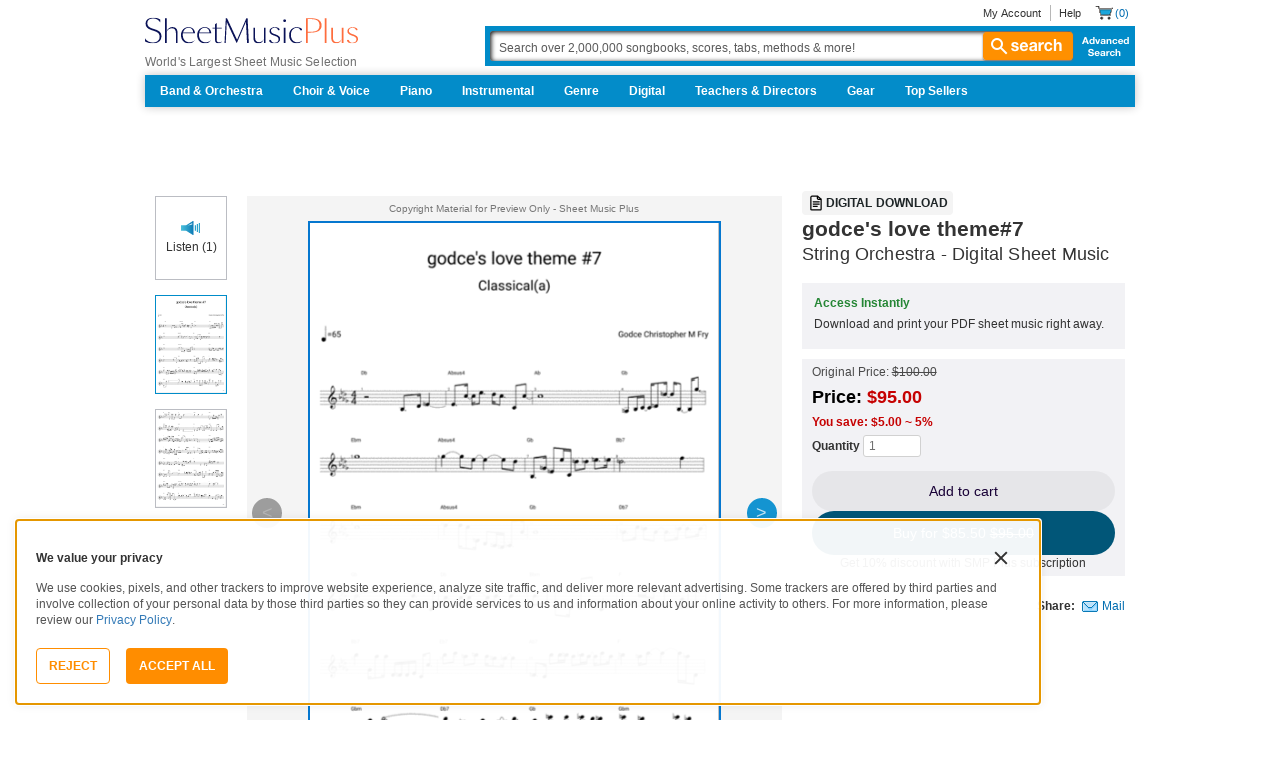

--- FILE ---
content_type: text/html; charset=UTF-8
request_url: https://www.sheetmusicplus.com/en/product/godce-s-love-theme-7-21399824.html?aff_id=50330
body_size: 44815
content:
<!doctype html>
<html lang="en">
<head>
    <title>godce's love theme#7 - String Orchestra - Digital Sheet Music | Sheet Music Plus</title>
    <script>
    var sentryMethodsToSave = ['setUser', 'setTag', 'setTags', 'setExtra', 'setExtras', 'addBreadcrumb', 'setContext'];
    window.Sentry = {
        _lazy: true
    };
    var sentryLazyCallsQueue = [];
    var sentryLazyHandler = function () {
        var args = Array.prototype.slice.call(arguments)
        var methodName = args[0];
        var rest = args.slice(1);

        sentryLazyCallsQueue.push([methodName, rest])
    };

    sentryMethodsToSave.forEach(function (methodName) {
        window.Sentry[methodName] = sentryLazyHandler.bind(this, methodName);
    });

    function applySentryLazyData() {
        if (!sentryLazyCallsQueue) return;

        for (var i = 0; i < sentryLazyCallsQueue.length; i++) {
            var args = sentryLazyCallsQueue[i];
            var methodName = args[0];
            var restArgs = args[1];
            var method = window.Sentry[methodName];

            method && typeof method === 'function' && method.apply(window.Sentry, restArgs);
        }

        sentryLazyCallsQueue = undefined;
    }

    var errors = window.APPERROR ? (window.APPERROR.errors || []) : []
    var APPERROR = {
        errors,
        loggerLoaded: false,
    };
    var oldOnError = window.onerror;
    var loadScript = function (src, resolve) {
        APPERROR.loggerLoaded = true;
        var script = document.createElement('script');
        script.async = true;
        script.type = 'text/javascript';
        script.src = src;

        var changeState = function () {
            if (!loaded) {
                resolve()
                loaded = true;
            }
        };
        var loaded;

        script.onreadystatechange = changeState;
        script.onload = changeState;

        var node = document.getElementsByTagName('script')[0];
        node.parentNode.insertBefore(script, node);
    };

    APPERROR.loadErrorLogger = function (release) {
        var whitelistUrls = [
            new RegExp('https://www.sheetmusicplus.com/static')
        ];

        if (window.location.pathname !== '/') {
            whitelistUrls.push(new RegExp(window.location.href))
        }

        var tags = {};
                tags.country = 'US';
        tags.isAuthenticated = 'false';
        tags.userId = '0';
        
        !APPERROR.loggerLoaded && loadScript('https://www.sheetmusicplus.com/static/public/build/smp_old_static/202601/js/vendor/sentry-custom.min.8bd11362ad99c2addd9260af1e6aed5b.js', function () {
            console.log('[sentry]:', 'bundle successfully loaded')
            window.onerror = oldOnError;

            window.initSentry({
                dsn: 'https://7dae934824c0495bbd507151b8b8d794@sentry.sheetmusicplus.com/46',
                release: release,   
                allowUrls: whitelistUrls
            });

            window.Sentry.setTags(tags);
            window.Sentry.setUser({
                userId: tags.userId,
            });
            applySentryLazyData();

            var messages = APPERROR.errors.map(function (err) {
                return err[0];
            });
            APPERROR.errors
                .filter(function (error, index) {
                    return messages.indexOf(error[0]) === index;
                })
                .forEach(function (args) {
                    var error = args[0];

                    if (args.length > 1) {
                        window.onerror.apply(this, args);
                    } else if (typeof error === 'string') {
                        window.Sentry.captureMessage(error, 'error');
                    } else {
                        if (error === undefined) {
                            error = new Error('Caught undefined error');
                        }

                        window.Sentry.captureException(error);
                    }
                });
        })
    };

    function loadSentry() {
        if (APPERROR.hasFirstError) {
            return
        }

        function load() {
            APPERROR.loadErrorLogger('smp-web_app_1.02.40');
        }

        if (document.readyState === 'complete') {
            load();
        } else {
            window.addEventListener('load', load)
        }
        APPERROR.hasFirstError = true
    }

    if (APPERROR.errors && APPERROR.errors.length > 0) {
        loadSentry()
    }

    window.onerror = function () {
        // filter gtm script error
        if (arguments[0] === 'Script error.' && arguments[1] === '') {
            return;
        }

        APPERROR.errors.push(arguments);
        oldOnError && oldOnError.apply(this, arguments);

        loadSentry();
    };
</script>
        <meta http-equiv="Content-Type" content="text/html; charset=UTF-8"/>
    <meta name="viewport" content="width=device-width, initial-scale=1, maximum-scale=5, user-scalable=yes, viewport-fit=cover">
    <meta name="description" content="Shop and Buy godce&#039;s love theme#7 sheet music.  sheet music book by Godce Christopher m fry: Godce Christopher Fry at Sheet Music Plus. (A0.1015427).">
<meta property="og:description" content="Shop and Buy godce&#039;s love theme#7 sheet music.  sheet music book by Godce Christopher m fry: Godce Christopher Fry at Sheet Music Plus. (A0.1015427).">
<meta name="twitter:description" content="Shop and Buy godce&#039;s love theme#7 sheet music.  sheet music book by Godce Christopher m fry: Godce Christopher Fry at Sheet Music Plus. (A0.1015427).">
<meta name="author" content="Godce Christopher m fry">
<meta property="og:title" content="godce&#039;s love theme#7 - String Orchestra - Digital Sheet Music | Sheet Music Plus">
<meta property="og:type" content="product">
<meta property="og:site_name" content="Sheet Music Plus">
<meta property="og:url" content="https://www.sheetmusicplus.com/en/product/godce-s-love-theme-7-21399824.html">
<meta name="author" content="Godce Christopher m fry">
<meta property="og:title" content="godce&#039;s love theme#7 - String Orchestra - Digital Sheet Music | Sheet Music Plus">
<meta property="og:type" content="product">
<meta property="og:site_name" content="Sheet Music Plus">
<meta property="og:site_name" content="Sheet Music Plus">
<meta property="og:url" content="https://www.sheetmusicplus.com/en/product/godce-s-love-theme-7-21399824.html">
<meta property="product:price:amount" content="100">
<meta property="product:price:currency" content="USD">
<meta property="og:image" content="https://www.sheetmusicplus.com/on/demandware.static/-/Sites-smp-main/default/dw67ead776/images/9824/21399824_cover-large_file.png">
<meta property="og:image:width" content="1200">
<meta property="og:image:height" content="1200">
<meta property="og:image:alt" content="godce&#039;s love theme#7 by Godce Christopher m fry – Digital Sheet Music">
<meta name="twitter:card" content="summary_large_image">
<meta name="twitter:site" content="@sheetmusicplus">
<meta name="twitter:creator" content="@sheetmusicplus">
<meta name="twitter:title" content="godce&#039;s love theme#7 - String Orchestra - Digital Sheet Music | Sheet Music Plus">
<meta name="twitter:image" content="https://www.sheetmusicplus.com/on/demandware.static/-/Sites-smp-main/default/dw67ead776/images/9824/21399824_cover-large_file.png">
<meta name="twitter:image:alt" content="Sheet Music For godce&#039;s love theme#7 By Godce Christopher m fry">
<meta name="csrf-param" content="_smp_s3ff3fsfm">
<meta name="csrf-token" content="xV618i-7E1kq2OKm00lLFdrPIccta_C8-YXR8ywiAQ-gKceaY-9LK2K2qdLrBBNm6I1otWkGo8SS0KCWYEd7Tg==">

<link href="https://www.sheetmusicplus.com/en/product/godce-s-love-theme-7-21399824.html" rel="canonical">
<link href="https://www.sheetmusicplus.com/dw/image/v2/BJFX_PRD/on/demandware.static/-/Sites-smp-main/default/dw67ead776/images/9824/21399824_cover-large_file.png?sw=900&amp;sh=1200&amp;sm=fit" rel="preload" as="image" fetchpriority="high">
<link href="https://www.sheetmusicplus.com/static/public/build/smp_old_static/202601/css/score-view.4ff82b3ef1713ae68376249c62e406e2.css" rel="stylesheet">    <link rel="preconnect" href="https://cdnjs.cloudflare.com" />
<link rel="preconnect" href="https://maxcdn.bootstrapcdn.com" />
<link rel="preconnect" href="https://www.googletagmanager.com" />    <link href="https://www.sheetmusicplus.com/static/public/build/smp_old_static/202601/css/bootstrap.min.b202ad24898e2f16f21b893fde9d0444.css" rel="stylesheet"><link href="https://cdnjs.cloudflare.com/ajax/libs/font-awesome/4.3.0/css/font-awesome.min.css" rel="preload" as="style" onload="this.rel='stylesheet'">
<link href="https://www.sheetmusicplus.com/static/public/build/smp_old_static/202601/css/style.210d508dee66d0e499822d0803c5ce2d.css" rel="stylesheet"><link href="https://www.sheetmusicplus.com/static/public/build/smp_old_static/202601/css/global.b895f29e6c29f3a50a04cd877654b82e.css" rel="stylesheet"><style>
            @font-face{font-display:swap;font-family:Muse Display Harmony;font-style:normal;font-weight:400;src:url("/static/public/fonts/muse/muse-display/MuseDisplay-Harmony.ttf") format("truetype")}@font-face{font-display:swap;font-family:Muse Display Rhythm;font-style:normal;font-weight:400;src:url("/static/public/fonts/muse/muse-display/MuseDisplay-Rhythm.ttf") format("truetype")}@font-face{font-display:swap;font-family:Muse Display Riff;font-style:normal;font-weight:400;src:url("/static/public/fonts/muse/muse-display/MuseDisplay-Riff.ttf") format("truetype")}@font-face{font-display:swap;font-family:Muse Display Symphony;font-style:normal;font-weight:400;src:url("/static/public/fonts/muse/muse-display/MuseDisplay-Symphony.ttf") format("truetype")}@font-face{font-display:swap;font-family:Muse Sans;font-style:normal;font-weight:300 900;src:url("/static/public/fonts/muse/muse-sans-vf/MuseSansVF.woff2") format("woff2"),url("/static/public/fonts/muse/muse-sans-vf/MuseSansVF.woff") format("woff"),url("/static/public/fonts/muse/muse-sans-vf/MuseSansVF.ttf") format("truetype")}
:root{--smp-border-radius-default:1px;--smp-border-radius-full:9999px}:root{--smp-color-accent-primary:#fe6d3e;--smp-color-accent-secondary:#0d0041;--smp-color-accent-content:#004b7a;--smp-color-action-primary:#ff7d53;--smp-color-action-secondary:#ebeef3;--smp-color-additional-attention:#d32139;--smp-color-additional-info:#8a6d3a;--smp-color-additional-info-subdued:#fcf8e3;--smp-color-additional-logo-main:#0a1257;--smp-color-additional-logo-accent:#fe6d3e;--smp-color-background-default:#fff;--smp-color-background-highlight:#f3f5f9;--smp-color-background-inactive:#ebeef3;--smp-color-content-primary:#18181e;--smp-color-content-secondary:#656a83;--smp-color-content-tertiary:#949aae;--smp-color-content-inactive:#99999c;--smp-color-content-on-color:#fff;--smp-color-exception-multilayer:rgba(0,0,0,.05);--smp-color-form-default:#7b819a;--smp-color-form-hovered:#52556a;--smp-color-form-pressed:#3f4150;--smp-color-form-active:#18181e;--smp-color-overlay-modal:rgba(0,0,0,.5);--smp-color-overlay-dropdown:rgba(0,0,0,var(--smp-state-overlay-dropdown));--smp-color-overlay-border:rgba(0,0,0,var(--smp-state-overlay-border));--smp-color-status-error:#b51c36;--smp-color-status-success:#017b22;--smp-color-status-warning:#c54900;--smp-color-stroke-default:#ced2dc;--smp-color-stroke-accent:#18181e}:root{--smp-spacing-4xs:1px;--smp-spacing-3xs:2px;--smp-spacing-2xs:4px;--smp-spacing-xs:8px;--smp-spacing-s:12px;--smp-spacing-m:16px;--smp-spacing-l:20px;--smp-spacing-2xl:24px;--smp-spacing-3xl:32px;--smp-spacing-4xl:40px;--smp-icon-size-s:16px;--smp-icon-size-m:36px}:root{--smp-font-family-fallback:Helvetica neue,Helvetica,sans-serif;--smp-font-family-muse-sans:"Muse Sans",var(--smp-font-family-fallback);--smp-font-family-muse-display-harmony:"Muse Display Harmony",var(--smp-font-family-fallback);--smp-font-family-muse-display-rhythm:"Muse Display Rhythm",var(--smp-font-family-fallback);--smp-font-family-muse-display-riff:"Muse Display Riff",var(--smp-font-family-fallback);--smp-font-family-muse-display-symphony:"Muse Display Symphony",var(--smp-font-family-fallback);--smp-font-weight-normal:400;--smp-font-weight-medium:500;--smp-font-weight-semibold:600;--smp-font-heading-xxl:400 88px/76px var(--smp-font-family-muse-display-harmony);--smp-font-heading-xl:400 72px/64px var(--smp-font-family-muse-display-harmony);--smp-font-heading-l:400 64px/56px var(--smp-font-family-muse-display-harmony);--smp-font-heading-m:400 56px/48px var(--smp-font-family-muse-display-harmony);--smp-font-heading-s:400 44px/36px var(--smp-font-family-muse-display-harmony);--smp-font-heading-xs:400 34px/32px var(--smp-font-family-muse-display-harmony);--smp-font-subtitle-l:500 32px/36px var(--smp-font-family-muse-sans);--smp-font-subtitle-m:500 24px/28px var(--smp-font-family-muse-sans);--smp-font-subtitle-s:500 20px/24px var(--smp-font-family-muse-sans);--smp-font-body-l:400 17px/24px var(--smp-font-family-muse-sans);--smp-font-body-l-medium:500 17px/24px var(--smp-font-family-muse-sans);--smp-font-body-l-semibold:600 17px/24px var(--smp-font-family-muse-sans);--smp-font-body-s:400 15px/20px var(--smp-font-family-muse-sans);--smp-font-body-s-medium:500 15px/20px var(--smp-font-family-muse-sans);--smp-font-body-s-semibold:600 15px/20px var(--smp-font-family-muse-sans);--smp-font-caption-l:400 13px/16px var(--smp-font-family-muse-sans);--smp-font-caption-l-medium:500 13px/16px var(--smp-font-family-muse-sans);--smp-font-caption-l-semibold:600 13px/16px var(--smp-font-family-muse-sans);--smp-font-caption-s:400 11px/12px var(--smp-font-family-muse-sans);--smp-font-caption-s-medium:500 11px/12px var(--smp-font-family-muse-sans);--smp-font-caption-s-semibold:600 11px/12px var(--smp-font-family-muse-sans);--smp-font-mono-xl:400 15px/24px var(--smp-font-family-mono);--smp-font-mono-xl-medium:500 15px/24px var(--smp-font-family-mono);--smp-font-mono-xl-semibold:600 15px/24px var(--smp-font-family-mono);--smp-font-mono-l:400 14px/32px var(--smp-font-family-mono);--smp-font-mono-l-medium:500 14px/32px var(--smp-font-family-mono);--smp-font-mono-l-semibold:600 14px/32px var(--smp-font-family-mono);--smp-font-mono-m:400 13px/23.4px var(--smp-font-family-mono);--smp-font-mono-m-medium:500 13px/23.4px var(--smp-font-family-mono);--smp-font-mono-m-semibold:600 13px/23.4px var(--smp-font-family-mono);--smp-font-mono-s:400 12px/21.6px var(--smp-font-family-mono);--smp-font-mono-s-medium:500 12px/21.6px var(--smp-font-family-mono);--smp-font-mono-s-semibold:600 12px/21.6px var(--smp-font-family-mono);--smp-font-mono-xs:400 10px/18px var(--smp-font-family-mono);--smp-font-mono-xs-medium:500 10px/18px var(--smp-font-family-mono);--smp-font-mono-xs-semibold:600 10px/18px var(--smp-font-family-mono)}:root{--smp-box-shadow-popover:0px 4px 16px 0px rgba(0,0,0,.16);--smp-color-modal-overlay:rgba(0,0,0,.52);--smp-transition-duration-default:0.2s}:root{--smp-state-default:1;--smp-state-hovered:0.8;--smp-state-pressed:0.6;--smp-state-disabled:0.4;--smp-state-overlay-dropdown:0.3;--smp-state-overlay-border:0.15}:root{--smp-layout-container-max-width:1240px}
.ButtonV2-button{-webkit-appearance:none;-moz-appearance:none;appearance:none;border:1px solid transparent;border-radius:50vh;font-size:16px;line-height:1;padding:14px 16px;text-align:center}.ButtonV2-small{font-size:14px;padding:12px}.ButtonV2-primary{background:#015678;color:#fff}.ButtonV2-primary:hover{color:#fff;opacity:.8;-webkit-text-decoration:none;text-decoration:none}.ButtonV2-primary:focus{color:#fff;-webkit-text-decoration:none;text-decoration:none}.ButtonV2-primary:disabled{opacity:.4}.ButtonV2-secondary{background:rgba(0,0,0,.05);color:#180036}.ButtonV2-secondary:hover{color:#180036;opacity:.8;-webkit-text-decoration:none;text-decoration:none}.ButtonV2-secondary:focus{color:#180036;-webkit-text-decoration:none;text-decoration:none}.ButtonV2-secondary:disabled{opacity:.4}.ButtonV2-loading{opacity:.9;pointer-events:none}.ButtonV2-transparentBackground{background:transparent;border-color:transparent}.ButtonV2-transparentBackground:hover{background:transparent}.ButtonV2-transparentBackground:focus{background:transparent}
.blackFridayBanner-blackFridayBanner{background-color:#003929;position:sticky;top:0;width:100%;z-index:9999}
    </style>
<style>
    .score-subscriptionInteractiveScoreBlock{background-color:#f2f2f5;display:flex;flex-direction:column;gap:var(--smp-spacing-s);padding:var(--smp-spacing-s)}.score-subscriptionInteractiveScoreBlock .score-title{font-size:18px;font-weight:700}.score-sidebarBlock{border:1px solid #cccccf;padding:16px 12px}.score-priceBlock{display:flex;flex-direction:column;gap:12px}.score-prices{display:flex;flex-direction:column;gap:4px}.score-firstOrderCoupon{margin-top:8px}.score-originalPriceValue{-webkit-text-decoration:line-through;text-decoration:line-through}.score-price{font-size:18px;font-weight:700}.score-priceWithoutCoupon{color:#555;font-weight:400;-webkit-text-decoration:line-through;text-decoration:line-through}.score-coupon{align-items:center;display:flex;font-size:10px;justify-content:space-between}.score-couponLabelWrapper{align-items:center;display:flex;gap:8px}.score-couponLabel{background-color:#ecf6ec;border-radius:4px;color:#017b22;font-weight:700;padding:2px 4px}.score-couponAppliedIndicator{align-items:center;display:flex;gap:4px}.score-couponValue{font-weight:700}.score-additioinalInfo{display:flex;flex-direction:column;gap:4px}.score-ctaWrapper{display:flex;flex-direction:column;gap:12px}.score-ctaWrapper--mobile{display:none}.score-blackFridayAppliedIndicator{align-items:center;background-color:#262629;color:#fff;display:flex;gap:4px;padding:4px 8px;width:-moz-max-content;width:max-content}@media (max-width:544px){.score-ctaWrapper--mobile{background:#fff;bottom:0;box-shadow:0 2px 10px rgba(0,0,0,.2);display:flex;left:0;padding:15px 15px calc(15px + env(safe-area-inset-bottom));position:fixed;right:0;z-index:3}.score-ctaWrapper--desktop{display:none}}.score-buyNowCtaOldPrice{line-height:1;-webkit-text-decoration:line-through;text-decoration:line-through}.score-formatOptions{grid-gap:var(--smp-spacing-s);display:grid;gap:var(--smp-spacing-s);grid-template-columns:repeat(auto-fit,minmax(140px,1fr));margin-top:var(--smp-spacing-s);width:100%}.score-formatOption{background-color:var(--smp-color-background-default);border:2px solid var(--smp-color-stroke-default);cursor:pointer;display:flex;flex-direction:column;gap:var(--smp-spacing-2xs);margin:0;padding:var(--smp-spacing-s)}.score-formatOption:hover{background-color:rgba(1,86,120,.102);background-color:#0156781a;border-color:var(--smp-color-accent-content)}.score-formatOption--selected{background-color:rgba(1,86,120,.102);background-color:#0156781a;border:2px solid var(--smp-color-accent-content)}.score-formatOption--selected:hover{background-color:rgba(1,86,120,.102);background-color:#0156781a}.score-formatOption-header{align-items:center;display:flex;gap:var(--smp-spacing-2xs);width:100%}.score-formatOption-title{color:#180036;flex:1;font:var(--smp-font-caption-l);white-space:pre-wrap}.score-formatOption-price{color:var(--smp-color-content-primary);font-size:18px;font-weight:700;white-space:nowrap}.score-formatOption-description{color:var(--smp-color-content-secondary);font:var(--smp-font-caption-l)}
input[type="checkbox"].CheckboxV2-checkbox{background-color:var(--smp-color-background-default);border:1px solid #a7a4a9;border-radius:1px;height:20px;margin:0;width:20px}input[type="checkbox"].CheckboxV2-small{height:16px;width:16px}input[type="checkbox"].CheckboxV2-checkbox:disabled{opacity:.5}input[type="checkbox"].CheckboxV2-checkbox:checked{position:relative}input[type="checkbox"].CheckboxV2-primary:checked{background-color:#015678;border:1px solid #015678;position:relative}input[type="checkbox"].CheckboxV2-success:checked{background-color:#017b22;border:1px solid #017b22;position:relative}input[type="checkbox"].CheckboxV2-checkbox:checked::after{border:solid var(--smp-color-content-on-color);border-width:0 2px 2px 0;content:"";display:block;height:10px;left:50%;position:absolute;top:45%;transform:translate(-50%,-50%) rotate(45deg);width:5px}
input[type="radio"].RadioButton-radioButton{-webkit-appearance:none;-moz-appearance:none;appearance:none;background-color:var(--smp-color-background-default);border:1px solid #a7a4a9;border-radius:50%;height:16px;margin:0;width:16px}input[type="radio"].RadioButton-radioButton:disabled{opacity:.5}input[type="radio"].RadioButton-radioButton:checked{background-color:#015678;border:1px solid #015678;position:relative}@media (max-width:810px){input[type="radio"].RadioButton-radioButton:checked::before{content:none}}input[type="radio"].RadioButton-radioButton:checked::after{background-color:var(--smp-color-background-default);border-radius:50%;content:"";display:block;height:6px;left:50%;position:absolute;top:50%;transform:translate(-50%,-50%);width:6px}
</style>
<script class="js-global-script">
    (function() {
        var pattern = /crios/i;
        if (!pattern.test(window.navigator.userAgent)) return;

        var $$globalScript = document.querySelector('.js-global-script');
        $$globalScript.insertAdjacentHTML('afterEnd', '<link href="https://www.sheetmusicplus.com/static/public/build/smp_old_static/202601/css/chromeDefault.9f7cdb8a17db9249ac82ea1ed3f77716.css" rel="stylesheet">');
    })()
</script>
    <link rel="icon" type="image/png" href="https://www.sheetmusicplus.com/static/public/build/smp_old_static/202601/images/favicon/favicon.b265e1e678d44cc900a6635936b06373.ico" />
<link rel="icon" type="image/png" href="https://www.sheetmusicplus.com/static/public/build/smp_old_static/202601/images/favicon/favicon-32x32.20979d6726a5cbf8d5092c6373e36523.png" sizes="32x32" />
<link rel="icon" type="image/png" href="https://www.sheetmusicplus.com/static/public/build/smp_old_static/202601/images/favicon/favicon-16x16.41c7b6e36c5978c040e4bdf0089e4d38.png" sizes="16x16" />
<link rel="apple-touch-icon" sizes="180x180" href="https://www.sheetmusicplus.com/static/public/build/smp_old_static/202601/images/favicon/apple-touch-icon.581c54e6da9b233d1c36d917df93d658.png" />
<link rel="manifest" href="https://www.sheetmusicplus.com/static/public/build/smp_old_static/202601/images/favicon/site.9f46feb095df52b94a8d68ab36db6e14.webmanifest" />
<link rel="mask-icon" href="https://www.sheetmusicplus.com/static/public/build/smp_old_static/202601/images/favicon/safari-pinned-tab.b7f9d28b263c738aabe1ab099e305b90.svg" color="#fe6d3e" />
        <script>
        (function () {
            if ('serviceWorker' in navigator) {
                window.addEventListener('load', function() {
                    window.navigator.serviceWorker.register('/sw_smp.js').catch(function(error) {})
                })
            }
        })()
    </script>
    <script>
    function jQueryLoadObserver() {
        return new Promise(function (resolve, reject) {
            var attemps = 100;
            
            function check() {
                if (window.jQuery) {
                    console.log('jquery load observer success', attemps)
                    $(resolve);
                    return;
                }

                attemps--;

                if (!attemps) {
                    reject()
                } else {
                    setTimeout(check, 100)
                }
            }

            check()
        })
    }

    function loadAsync(url) {
        return new Promise(function (resolve, reject) {
            var script = document.createElement('script');
            script.async = true;
            script.src = url;
            script.onload = function() {
                resolve();
                            };
            script.onerror = reject;
            document.head.appendChild(script)
        })
    }
</script>
</head>
<body class="column_1">
        <div id="site-wrapper">
        <div id="site-canvas">
            <div id="wrapper1" class="product-detail">
                

    <header id="topSection" class="js-top-section">
    <div id="" class="main-container container">
        <div class="row">
            <div class="col-sm-4 col-xs-12 logo-bin">
                <button type="button" class="btn btn-primary btn-icon visible-xs visible-sm toggle-nav" aria-label="Navigation Menu"><i class="fa fa-bars"></i></button>
                <a href="/" class="logo" aria-label="Sheet Music Plus Home Page">
                    <img 
                        src="https://www.sheetmusicplus.com/static/public/build/smp_old_static/202601/images/promos/smp-logo-2color.3f0c87212828ce90b15ec1b6e0eb3577.svg"
                        aria-label=""
                        alt="Sheet Music Plus"
                        title=""
                    />
                </a>
                <p>World's Largest Sheet Music Selection</p>
                <a id="skiplink" class="skip-link" href="#content">Skip to main content</a>
                <div class="btn-toolbar pull-right visible-xs visible-sm visible-sm minCartButton" role="toolbar">
                    <div class="btn-group" role="group">
                                            <button type="button" class="btn btn-default btn-icon" aria-label="Account" onclick="window.location.href='/en/login'"><i class="fa fa-user"></i></button>
                                        </div>
                    <div class="btn-group" role="group">
                        <button type="button" class="btn btn-default btn-icon js-cart-link" aria-label="Shopping Cart" onclick="window.location.href='/en/cart';"><i class="fa fa-shopping-cart"></i></button>
                    </div>
                </div>
            </div>
            <input type="hidden" id="showPopupWhenAddToCart" value="false"/>
            <form id="globalAddToCart" style="display:none"
                  action="/en/cart"
                  fromid="globalAddToCart" method="post">
                <div style="display:none"><input name="_dyncharset" value="UTF-8" type="hidden"/></div>
                <div style="display:none"><input value="6115082524935250976" type="hidden"/></div>
                <input name="/atg/commerce/order/purchase/CartModifierFormHandler.addItemCount" value="1"
                       type="hidden"/><input name="_D:/atg/commerce/order/purchase/CartModifierFormHandler.addItemCount"
                                             value=" " type="hidden"/><input id="globalAddToCartCatalogRefId"
                                                                             name="/atg/commerce/order/purchase/CartModifierFormHandler.items[0].catalogRefId"
                                                                             value="" type="hidden"/><input
                        name="_D:/atg/commerce/order/purchase/CartModifierFormHandler.items[0].catalogRefId" value=" "
                        type="hidden"/><input id="globalAddToCartProductId"
                                              name="/atg/commerce/order/purchase/CartModifierFormHandler.items[0].productId"
                                              value="" type="hidden"/><input
                        name="_D:/atg/commerce/order/purchase/CartModifierFormHandler.items[0].productId" value=" "
                        type="hidden"/><input id="globalAddToCartQuantity"
                                              name="/atg/commerce/order/purchase/CartModifierFormHandler.items[0].quantity"
                                              value="" type="hidden"/><input
                        name="_D:/atg/commerce/order/purchase/CartModifierFormHandler.items[0].quantity" value=" "
                        type="hidden"/><input id="globalAddItemErrorURL"
                                              name="/atg/commerce/order/purchase/CartModifierFormHandler.addItemToOrderErrorURL"
                                              value="/cart" type="hidden"/><input
                        name="_D:/atg/commerce/order/purchase/CartModifierFormHandler.addItemToOrderErrorURL" value=" "
                        type="hidden"/><input id="globalAddItemSuccessURL"
                                              name="/atg/commerce/order/purchase/CartModifierFormHandler.addItemToOrderSuccessURL"
                                              value="/cart" type="hidden"/><input
                        name="_D:/atg/commerce/order/purchase/CartModifierFormHandler.addItemToOrderSuccessURL"
                        value=" " type="hidden"/><input id="submit_globalAddToCart_button"
                                                        name="/atg/commerce/order/purchase/CartModifierFormHandler.addItemToOrder"
                                                        value="" type="submit" aria-label="Add to Cart"/><input
                        name="_D:/atg/commerce/order/purchase/CartModifierFormHandler.addItemToOrder" value=" "
                        type="hidden"/>
                <div style="display:none"><input name="_DARGS" value="/cartridges/header/logo.jsp" type="hidden"/></div>
            </form>
            <form style="display:none" method="post"
                  action="/user/newsletter/subscribe">
                <input id="newsletter_email_input_form" name="email" value="" type="email"/><input id="newsletter_submit_form"
                                              name="/atg/userprofiling/ProfileFormHandler.signUpNewsletter"
                                              type="submit" aria-label="Sign Up for Newsletter"/><input
                        id="newsletter_isteacher_checkbox_form"
                        name="is_teacher" value="true" type="checkbox"
                        aria-label="I am a Teacher"/>
                <input type="hidden" name="_smp_s3ff3fsfm" value="xV618i-7E1kq2OKm00lLFdrPIccta_C8-YXR8ywiAQ-gKceaY-9LK2K2qdLrBBNm6I1otWkGo8SS0KCWYEd7Tg==" />
            </form>
            <div class="col-sm-8 col-xs-12 mobile-search-bar">
                <div class="clearfix text-right">
                    <ul id="rootMenu">
                                                <li>
                                                            <a href="/en/login">My Account</a>
                                                    </li>
                        <li>
                            <a href="https://help.sheetmusicplus.com/en/" rel="nofollow" class="js-help-link">Help</a>
                        </li>


                        <div class="cartBox">
                            <li>
                                <a
                                    href="/en/cart"
                                    class="miniCartCon js-cart-link"
                                    rel="nofollow"
                                    aria-label="Shopping Cart"
                                >
                                    <span class="icon_cart js-cart-count"> (0)</span>
                                </a>
                            </li>


                        </div>
                    </ul>
                </div>
                <section class="searchBox search-bar">
                    <form action="/en/explore" method="get" class="jQ_addKW" id="searchForm">
                        <input
                            name="q"
                            aria-label="Search Box"
                            id="Ntt"
                            type="text"
                            def="Search over 2,000,000 songbooks, scores, tabs, methods &amp; more!"
                            class="textInput searchInput jQ_defaultVal jQ_searchBox jQ_maxLength keyWordInput"
                            size="70"
                            autocomplete="off"
                            value=""
                        />
                        <button class="btn visible-xs visible-sm" aria-label="Search Button" type="submit"><i class="visible-xs visible-sm fa fa-search"></i></button>
                        <button class="btn btn-default btn_search" type="submit"><i class="fa fa-search"></i> search</button>
                        <a href="/advanced-search" class="advancedSearch hidden-sm hidden-xs">Advanced Search</a>
                    </form>
                </section>
            </div>

            <nav id="site-nav" class="main-container container mainNav">
                <ul class="J_dropdown">
                                            <li>
                            <a href="/en/category/ensembles/band-and-orchestra/">Band & Orchestra</a>
                                                            <div class="sub_navBox ulBox_h">
                                                                            <ul>
                                                                                            <li class="sub_navBox--header">
                                                    <a href="/en/category/ensembles/band-and-orchestra/band/">
                                                        Band                                                    </a>
                                                </li>
                                                                                            <li class="">
                                                    <a href="/en/category/ensembles/band-and-orchestra/band/concert-band/">
                                                        Concert Band                                                    </a>
                                                </li>
                                                                                            <li class="">
                                                    <a href="/en/category/ensembles/band-and-orchestra/?prefn1=instruments&prefv1=Flexible-Adaptable">
                                                        Flexible Ensemble                                                    </a>
                                                </li>
                                                                                            <li class="">
                                                    <a href="/en/category/ensembles/band-and-orchestra/band/jazz-ensemble/">
                                                        Jazz Ensemble                                                    </a>
                                                </li>
                                                                                            <li class="">
                                                    <a href="/en/category/ensembles/band-and-orchestra/band/brass-band/">
                                                        Brass Band                                                    </a>
                                                </li>
                                                                                            <li class="">
                                                    <a href="/en/category/ensembles/band-and-orchestra/band/marching-band/">
                                                        Marching Band                                                    </a>
                                                </li>
                                                                                            <li class="">
                                                    <a href="/en/category/ensembles/band/concert-band/concert-band-methods/">
                                                        Band Methods                                                    </a>
                                                </li>
                                                                                    </ul>
                                                                            <ul>
                                                                                            <li class="sub_navBox--header">
                                                    <a href="/en/category/ensembles/band-and-orchestra/orchestra/">
                                                        Orchestra                                                    </a>
                                                </li>
                                                                                            <li class="">
                                                    <a href="/en/category/ensembles/band-and-orchestra/orchestra/string-orchestra/">
                                                        String Orchestra                                                    </a>
                                                </li>
                                                                                            <li class="">
                                                    <a href="/en/category/ensembles/band-and-orchestra/orchestra/full-orchestra/">
                                                        Full Orchestra                                                    </a>
                                                </li>
                                                                                            <li class="">
                                                    <a href="/en/category/formats/scores-parts/score/?prefn1=ensembles&prefv1=Orchestra">
                                                        Scores                                                    </a>
                                                </li>
                                                                                            <li class="">
                                                    <a href="/en/category/formats/scores-parts/set-of-parts/?prefn1=ensembles&prefv1=Orchestra">
                                                        Sets of Parts                                                    </a>
                                                </li>
                                                                                            <li class="">
                                                    <a href="/en/category/ensembles/band-and-orchestra/orchestra/string-methods/">
                                                        Orchestra Methods                                                    </a>
                                                </li>
                                                                                    </ul>
                                                                    </div>
                                                    </li>
                                            <li>
                            <a href="/en/choir-and-voice.html">Choir & Voice</a>
                                                            <div class="sub_navBox ulBox_h">
                                                                            <ul>
                                                                                            <li class="sub_navBox--header">
                                                    <a href="/en/category/instruments/vocal/choir/">
                                                        Choral Sheet Music                                                    </a>
                                                </li>
                                                                                            <li class="">
                                                    <a href="/en/category/ensembles/choir/?prefn1=usages&prefv1=Sacred">
                                                        Church Choral                                                    </a>
                                                </li>
                                                                                            <li class="">
                                                    <a href="/en/category/ensembles/choir/?prefn1=usages&prefv1=School%20and%20Community">
                                                        School & Community Choral                                                    </a>
                                                </li>
                                                                                            <li class="sub_navBox--header">
                                                    <a href="/en/category/ensembles/choir/satb/">
                                                        SATB                                                    </a>
                                                </li>
                                                                                            <li class="">
                                                    <a href="/en/category/ensembles/choir/4-part/">
                                                        4-Part                                                    </a>
                                                </li>
                                                                                            <li class="">
                                                    <a href="/en/category/ensembles/choir/3-part/">
                                                        3-Part                                                    </a>
                                                </li>
                                                                                            <li class="">
                                                    <a href="/en/category/ensembles/choir/2-part/">
                                                        2-Part                                                    </a>
                                                </li>
                                                                                            <li class="">
                                                    <a href="/en/category/ensembles/choir/a-cappella/">
                                                        A Cappella                                                    </a>
                                                </li>
                                                                                            <li class="">
                                                    <a href="/en/category/ensembles/choir/mens-choir/">
                                                        Men's Choir                                                    </a>
                                                </li>
                                                                                            <li class="">
                                                    <a href="/en/category/ensembles/choir/womens-choir/">
                                                        Women's Choir                                                    </a>
                                                </li>
                                                                                            <li class="">
                                                    <a href="/en/category/ensembles/choir/womens-choir/">
                                                        Women's Choir                                                    </a>
                                                </li>
                                                                                            <li class="">
                                                    <a href="/en/category/formats/classroom-materials/">
                                                        Classroom Materials                                                    </a>
                                                </li>
                                                                                            <li class="sub_navBox--header">
                                                    <a href="https://affiliates.sheetmusicplus.com/easyrebates?_requestid=3905324">
                                                        Easy Rebates                                                    </a>
                                                </li>
                                                                                            <li class="">
                                                    <a href="https://affiliates.sheetmusicplus.com/easyrebates?_requestid=3905324">
                                                        Earn 8% back                                                    </a>
                                                </li>
                                                                                            <li class="sub_navBox--header">
                                                    <a href="https://help.sheetmusicplus.com/en/articles/12088405-institutional-accounts">
                                                        Institutional Accounts                                                    </a>
                                                </li>
                                                                                            <li class="">
                                                    <a href="https://help.sheetmusicplus.com/en/articles/12088463-teacher-director-resource-center">
                                                        Teacher Resources                                                    </a>
                                                </li>
                                                                                    </ul>
                                                                            <ul>
                                                                                            <li class="sub_navBox--header">
                                                    <a href="/en/category/instruments/vocal/voice/">
                                                        Voice Sheet Music                                                    </a>
                                                </li>
                                                                                            <li class="">
                                                    <a href="/en/category/instruments/piano-and-keyboard/piano/piano-vocal-guitar/">
                                                        Piano, Vocal, Guitar                                                    </a>
                                                </li>
                                                                                            <li class="">
                                                    <a href="/en/category/instruments/vocal/voice/voice-solo/">
                                                        Voice Solo                                                    </a>
                                                </li>
                                                                                            <li class="">
                                                    <a href="/en/category/instruments/vocal/voice/vocal-duet/">
                                                        Voice Duet                                                    </a>
                                                </li>
                                                                                            <li class="">
                                                    <a href="/en/category/instruments/vocal/voice/soprano-voice/">
                                                        Soprano Voice                                                    </a>
                                                </li>
                                                                                            <li class="">
                                                    <a href="/en/category/instruments/woodwinds/saxophone/alto-saxophone/">
                                                        Alto Voice                                                    </a>
                                                </li>
                                                                                            <li class="">
                                                    <a href="/en/category/instruments/vocal/voice/tenor-voice/">
                                                        Tenor Voice                                                    </a>
                                                </li>
                                                                                            <li class="">
                                                    <a href="/en/category/instruments/vocal/voice/bass-voice/">
                                                        Bass Voice                                                    </a>
                                                </li>
                                                                                    </ul>
                                                                    </div>
                                                    </li>
                                            <li>
                            <a href="/en/piano-and-keyboard.html">Piano</a>
                                                            <div class="sub_navBox ulBox_h">
                                                                            <ul>
                                                                                            <li class="sub_navBox--header">
                                                    <a href="/en/category/instruments/piano-and-keyboard/piano/">
                                                        Piano                                                    </a>
                                                </li>
                                                                                            <li class="">
                                                    <a href="/en/category/instruments/piano-and-keyboard/piano/piano-solo/">
                                                        Piano Solo                                                    </a>
                                                </li>
                                                                                            <li class="">
                                                    <a href="/en/category/instruments/piano-and-keyboard/piano/piano-vocal-guitar/">
                                                        Piano, Vocal, Guitar                                                    </a>
                                                </li>
                                                                                            <li class="">
                                                    <a href="/en/category/instruments/piano-and-keyboard/piano/piano-duet/">
                                                        Piano Duet                                                    </a>
                                                </li>
                                                                                            <li class="">
                                                    <a href="/en/category/instruments/piano-and-keyboard/piano/easy-piano/">
                                                        Easy Piano                                                    </a>
                                                </li>
                                                                                            <li class="">
                                                    <a href="/en/category/instructionals/etudes-and-exercises/">
                                                        Etudes & Exercises                                                    </a>
                                                </li>
                                                                                            <li class="">
                                                    <a href="/en/category/instructionals/teach-yourself/">
                                                        Teach Yourself                                                    </a>
                                                </li>
                                                                                    </ul>
                                                                            <ul>
                                                                                            <li class="sub_navBox--header">
                                                    <a href="/en/piano-methods.html">
                                                        Piano Methods                                                    </a>
                                                </li>
                                                                                            <li class="">
                                                    <a href="/en/category/instructionals/etudes-and-exercises/">
                                                        Etudes & Exercises                                                    </a>
                                                </li>
                                                                                            <li class="">
                                                    <a href="/en/category/instructionals/teach-yourself/">
                                                        Teach Yourself                                                    </a>
                                                </li>
                                                                                    </ul>
                                                                            <ul>
                                                                                            <li class="sub_navBox--header">
                                                    <a href="/en/category/instruments/piano-and-keyboard/organ/">
                                                        Organ                                                    </a>
                                                </li>
                                                                                            <li class="">
                                                    <a href="/en/category/instruments/piano-and-keyboard/organ/organ-solo/">
                                                        Organ Solo                                                    </a>
                                                </li>
                                                                                            <li class="">
                                                    <a href="/en/category/instruments/piano-and-keyboard/organ-duet/">
                                                        Organ Duet                                                    </a>
                                                </li>
                                                                                            <li class="">
                                                    <a href="/en/category/instruments/piano-and-keyboard/organ-piano-duet/">
                                                        Organ Piano Duet                                                    </a>
                                                </li>
                                                                                    </ul>
                                                                    </div>
                                                    </li>
                                            <li>
                            <a href="/en/instrumental-landing.html">Instrumental</a>
                                                            <div class="sub_navBox ulBox_h">
                                                                            <ul>
                                                                                            <li class="sub_navBox--header">
                                                    <a href="/en/category/instruments/strings/">
                                                        Strings                                                    </a>
                                                </li>
                                                                                            <li class="">
                                                    <a href="/en/category/instruments/strings/violin/">
                                                        Violin                                                    </a>
                                                </li>
                                                                                            <li class="">
                                                    <a href="/en/category/instruments/strings/viola/">
                                                        Viola                                                    </a>
                                                </li>
                                                                                            <li class="">
                                                    <a href="/en/category/instruments/strings/cello/">
                                                        Cello                                                    </a>
                                                </li>
                                                                                            <li class="">
                                                    <a href="/en/category/instruments/strings/double-bass/">
                                                        Double Bass                                                    </a>
                                                </li>
                                                                                            <li class="">
                                                    <a href="/en/category/instruments/strings/harp/">
                                                        Harp                                                    </a>
                                                </li>
                                                                                    </ul>
                                                                            <ul>
                                                                                            <li class="sub_navBox--header">
                                                    <a href="/en/category/instruments/woodwinds/">
                                                        Woodwinds                                                    </a>
                                                </li>
                                                                                            <li class="">
                                                    <a href="/en/category/instruments/woodwinds/flute/">
                                                        Flute                                                    </a>
                                                </li>
                                                                                            <li class="">
                                                    <a href="/en/category/instruments/woodwinds/clarinet/">
                                                        Clarinet                                                    </a>
                                                </li>
                                                                                            <li class="">
                                                    <a href="/en/category/instruments/woodwinds/oboe/">
                                                        Oboe                                                    </a>
                                                </li>
                                                                                            <li class="">
                                                    <a href="/en/category/instruments/woodwinds/saxophone/">
                                                        Saxophone                                                    </a>
                                                </li>
                                                                                            <li class="">
                                                    <a href="/en/category/instruments/woodwinds/bassoon/">
                                                        Bassoon                                                    </a>
                                                </li>
                                                                                    </ul>
                                                                            <ul>
                                                                                            <li class="sub_navBox--header">
                                                    <a href="/en/category/instruments/brass/">
                                                        Brass                                                    </a>
                                                </li>
                                                                                            <li class="">
                                                    <a href="/en/category/instruments/brass/trumpet/">
                                                        Trumpet                                                    </a>
                                                </li>
                                                                                            <li class="">
                                                    <a href="/en/category/instruments/brass/horn/horn-solo/">
                                                        Horn                                                    </a>
                                                </li>
                                                                                            <li class="">
                                                    <a href="/en/category/instruments/brass/trombone/">
                                                        Trombone                                                    </a>
                                                </li>
                                                                                            <li class="">
                                                    <a href="/en/category/instruments/brass/tuba/">
                                                        Tuba                                                    </a>
                                                </li>
                                                                                    </ul>
                                                                            <ul>
                                                                                            <li class="sub_navBox--header">
                                                    <a href="/en/category/instruments/guitar/">
                                                        Guitar                                                    </a>
                                                </li>
                                                                                            <li class="">
                                                    <a href="/en/category/instruments/guitar/guitar-tablature/">
                                                        Guitar Tab                                                    </a>
                                                </li>
                                                                                            <li class="">
                                                    <a href="/en/category/instruments/piano-and-keyboard/piano/piano-vocal-guitar/">
                                                        Piano, Vocal, Guitar                                                    </a>
                                                </li>
                                                                                            <li class="">
                                                    <a href="/en/category/instruments/guitar/classical-guitar/">
                                                        Classical Guitar                                                    </a>
                                                </li>
                                                                                            <li class="">
                                                    <a href="/en/category/instruments/guitar/easy-guitar/">
                                                        Easy Guitar                                                    </a>
                                                </li>
                                                                                            <li class="sub_navBox--header">
                                                    <a href="/en/category/instruments/folk/">
                                                        Folk Instruments                                                    </a>
                                                </li>
                                                                                            <li class="">
                                                    <a href="/en/category/instruments/folk/accordion/">
                                                        Accordion                                                    </a>
                                                </li>
                                                                                            <li class="">
                                                    <a href="/en/category/instruments/folk/banjo/">
                                                        Banjo                                                    </a>
                                                </li>
                                                                                            <li class="">
                                                    <a href="/en/category/instruments/folk/fiddle/">
                                                        Fiddle                                                    </a>
                                                </li>
                                                                                            <li class="">
                                                    <a href="/en/category/instruments/folk/ukulele/">
                                                        Ukulele                                                    </a>
                                                </li>
                                                                                    </ul>
                                                                            <ul>
                                                                                            <li class="sub_navBox--header">
                                                    <a href="/en/category/ensembles/chamber-music/">
                                                        Chamber Music                                                    </a>
                                                </li>
                                                                                            <li class="">
                                                    <a href="/en/category/ensembles/chamber-music/string-quartet/">
                                                        String Quartet                                                    </a>
                                                </li>
                                                                                            <li class="">
                                                    <a href="/en/category/ensembles/chamber-music/woodwind-quintet/">
                                                        Wind Quintet                                                    </a>
                                                </li>
                                                                                            <li class="">
                                                    <a href="/en/category/ensembles/chamber-music/brass-quintet/">
                                                        Brass Quintet                                                    </a>
                                                </li>
                                                                                            <li class="">
                                                    <a href="/en/category/ensembles/instrumental-choir/handbell-choir/">
                                                        Handbell Choir                                                    </a>
                                                </li>
                                                                                    </ul>
                                                                            <ul>
                                                                                            <li class="sub_navBox--header">
                                                    <a href="/en/category/instruments/percussion/percussion/">
                                                        Percussion                                                    </a>
                                                </li>
                                                                                            <li class="">
                                                    <a href="/en/category/instruments/percussion/drums/drum-set/">
                                                        Drum Set                                                    </a>
                                                </li>
                                                                                            <li class="">
                                                    <a href="/en/category/instruments/percussion/marimba/">
                                                        Marimba                                                    </a>
                                                </li>
                                                                                            <li class="">
                                                    <a href="/en/category/instruments/percussion/drums/snare-drum/">
                                                        Snare Drum                                                    </a>
                                                </li>
                                                                                            <li class="">
                                                    <a href="/en/category/instruments/percussion/timpani/">
                                                        Timpani                                                    </a>
                                                </li>
                                                                                            <li class="">
                                                    <a href="/en/category/instruments/percussion/vibraphone/">
                                                        Vibraphone                                                    </a>
                                                </li>
                                                                                    </ul>
                                                                    </div>
                                                    </li>
                                            <li>
                            <a href="/en/category/genres/">Genre</a>
                                                            <div class="sub_navBox ulBox_h">
                                                                            <ul>
                                                                                            <li class="sub_navBox--header">
                                                    <a href="/en/category/genres/classical/">
                                                        Classical                                                    </a>
                                                </li>
                                                                                            <li class="">
                                                    <a href="/en/category/genres/classical/early-music/">
                                                        Early Music                                                    </a>
                                                </li>
                                                                                            <li class="">
                                                    <a href="/en/category/genres/classical/renaissance/">
                                                        Renaissance                                                    </a>
                                                </li>
                                                                                            <li class="">
                                                    <a href="/en/category/genres/classical/baroque-period/">
                                                        Baroque Period                                                    </a>
                                                </li>
                                                                                            <li class="">
                                                    <a href="/en/category/genres/classical/classical-period/">
                                                        Classical Period                                                    </a>
                                                </li>
                                                                                            <li class="">
                                                    <a href="/en/category/genres/classical/romantic-period/">
                                                        Romantic Period                                                    </a>
                                                </li>
                                                                                            <li class="">
                                                    <a href="/en/category/genres/classical/20th-century/">
                                                        20th Century                                                    </a>
                                                </li>
                                                                                            <li class="">
                                                    <a href="/en/category/genres/opera/">
                                                        Opera                                                    </a>
                                                </li>
                                                                                    </ul>
                                                                            <ul>
                                                                                            <li class="sub_navBox--header">
                                                    <a href="/en/category/genres/pop/">
                                                        Pop                                                    </a>
                                                </li>
                                                                                            <li class="">
                                                    <a href="/en/category/genres/rock/">
                                                        Rock                                                    </a>
                                                </li>
                                                                                            <li class="">
                                                    <a href="/en/category/genres/jazz/">
                                                        Jazz                                                    </a>
                                                </li>
                                                                                            <li class="">
                                                    <a href="/en/category/genres/folk/">
                                                        Folk                                                    </a>
                                                </li>
                                                                                            <li class="">
                                                    <a href="/en/category/genres/country/">
                                                        Country                                                    </a>
                                                </li>
                                                                                            <li class="">
                                                    <a href="/en/category/genres/latin/">
                                                        Latin                                                    </a>
                                                </li>
                                                                                            <li class="">
                                                    <a href="/en/category/genres/randbsoul/soul/">
                                                        R&B & Soul                                                    </a>
                                                </li>
                                                                                    </ul>
                                                                            <ul>
                                                                                            <li class="sub_navBox--header">
                                                    <a href="/en/category/genres/inspirational/">
                                                        Inspirational                                                    </a>
                                                </li>
                                                                                            <li class="">
                                                    <a href="/en/category/genres/christian/">
                                                        Сhristian                                                    </a>
                                                </li>
                                                                                            <li class="">
                                                    <a href="/en/category/genres/christian/blended-worship/">
                                                        Blended Worship                                                    </a>
                                                </li>
                                                                                            <li class="">
                                                    <a href="/en/category/genres/christian/contemporary-christian/">
                                                        Contemporary Christian                                                    </a>
                                                </li>
                                                                                            <li class="">
                                                    <a href="/en/category/genres/christian/gospel/">
                                                        Gospel                                                    </a>
                                                </li>
                                                                                            <li class="">
                                                    <a href="/en/category/genres/christian/spirituals/">
                                                        Spirituals                                                    </a>
                                                </li>
                                                                                            <li class="">
                                                    <a href="/en/category/genres/new-age/">
                                                        New Age                                                    </a>
                                                </li>
                                                                                    </ul>
                                                                            <ul>
                                                                                            <li class="sub_navBox--header">
                                                    <a href="/en/category/genres/movies-tv-games/">
                                                        Movies, TV, Video Games                                                    </a>
                                                </li>
                                                                                            <li class="">
                                                    <a href="/en/category/genres/movies-tv-games/movies/">
                                                        Movies                                                    </a>
                                                </li>
                                                                                            <li class="">
                                                    <a href="/en/category/genres/movies-tv-games/tv/">
                                                        TV                                                    </a>
                                                </li>
                                                                                            <li class="">
                                                    <a href="/en/category/genres/movies-tv-games/disney/">
                                                        Disney                                                    </a>
                                                </li>
                                                                                            <li class="">
                                                    <a href="/en/category/genres/movies-tv-games/cartoons/">
                                                        Cartoons                                                    </a>
                                                </li>
                                                                                            <li class="">
                                                    <a href="/en/category/genres/movies-tv-games/video-games/">
                                                        Video Games                                                    </a>
                                                </li>
                                                                                            <li class="">
                                                    <a href="/en/category/genres/broadway/">
                                                        Broadway                                                    </a>
                                                </li>
                                                                                    </ul>
                                                                            <ul>
                                                                                            <li class="sub_navBox--header">
                                                    <a href="/en/category/genres/holiday/">
                                                        Holidays & Occasions                                                    </a>
                                                </li>
                                                                                            <li class="">
                                                    <a href="/en/category/genres/holiday/birthday/">
                                                        Birthday                                                    </a>
                                                </li>
                                                                                            <li class="">
                                                    <a href="/en/category/genres/holiday/halloween/">
                                                        Halloween                                                    </a>
                                                </li>
                                                                                            <li class="">
                                                    <a href="/en/category/genres/holiday/thanksgiving/">
                                                        Thanksgiving                                                    </a>
                                                </li>
                                                                                            <li class="">
                                                    <a href="/en/christmas-music.html">
                                                        Christmas                                                    </a>
                                                </li>
                                                                                            <li class="">
                                                    <a href="/en/category/genres/holiday/hanukkah/">
                                                        Hanukkah                                                    </a>
                                                </li>
                                                                                            <li class="">
                                                    <a href="/en/category/genres/holiday/kwanzaa/">
                                                        Kwanzaa                                                    </a>
                                                </li>
                                                                                    </ul>
                                                                    </div>
                                                    </li>
                                            <li>
                            <a href="/en/digital-downloads.html">Digital</a>
                                                            <div class="sub_navBox ulBox_h">
                                                                            <ul>
                                                                                            <li class="sub_navBox--header">
                                                    <a href="/en/digital-downloads.html">
                                                        Digital Downloads                                                    </a>
                                                </li>
                                                                                            <li class="">
                                                    <a href="https://help.sheetmusicplus.com/en/articles/12088418-digital-download-faq-help">
                                                        What are Digital Downloads?                                                    </a>
                                                </li>
                                                                                            <li class="">
                                                    <a href="/en/category/item-types/digital/?prefn1=editions&prefv1=Interactive%20Download">
                                                        Interactive Downloads                                                    </a>
                                                </li>
                                                                                            <li class="">
                                                    <a href="/en/arrange-me.html">
                                                        ArrangeMe                                                    </a>
                                                </li>
                                                                                            <li class="">
                                                    <a href="/en/explore?srule=price-low-to-high">
                                                        Free Sheet Music                                                    </a>
                                                </li>
                                                                                    </ul>
                                                                            <ul>
                                                                                            <li class="sub_navBox--header">
                                                    <a href="/en/category/ensembles/band-and-orchestra/?prefn1=item_types&prefv1=Digital">
                                                        Band & Orchestra Downloads                                                    </a>
                                                </li>
                                                                                            <li class="">
                                                    <a href="/en/category/ensembles/band-and-orchestra/band/?prefn1=item_types&prefv1=Digital">
                                                        Band Downloads                                                    </a>
                                                </li>
                                                                                            <li class="">
                                                    <a href="/en/category/item-types/digital/?prefn1=ensembles&prefv1=Orchestra">
                                                        Orchestra Downloads                                                    </a>
                                                </li>
                                                                                    </ul>
                                                                            <ul>
                                                                                            <li class="sub_navBox--header">
                                                    <a href="/en/category/instruments/vocal/?prefn1=item_types&prefv1=Digital">
                                                        Choir & Voice Downloads                                                    </a>
                                                </li>
                                                                                            <li class="">
                                                    <a href="/en/category/item-types/digital/?prefn1=instruments&prefv1=Choir">
                                                        Choir Downloads                                                    </a>
                                                </li>
                                                                                            <li class="">
                                                    <a href="/en/category/item-types/digital/?prefn1=instruments&prefv1=Voice">
                                                        Voice Downloads                                                    </a>
                                                </li>
                                                                                    </ul>
                                                                            <ul>
                                                                                            <li class="sub_navBox--header">
                                                    <a href="/en/category/item-types/digital/?prefn1=instruments&prefv1=Piano">
                                                        Piano Downloads                                                    </a>
                                                </li>
                                                                                            <li class="">
                                                    <a href="/en/category/item-types/digital/?prefn1=instruments&prefv1=Choir">
                                                        Choir Downloads                                                    </a>
                                                </li>
                                                                                            <li class="">
                                                    <a href="/en/category/item-types/digital/?prefn1=instruments&prefv1=Voice">
                                                        Voice Downloads                                                    </a>
                                                </li>
                                                                                    </ul>
                                                                            <ul>
                                                                                            <li class="sub_navBox--header">
                                                    <a href="/en/category/item-types/digital/?prefn1=instruments&prefv1=Piano">
                                                        Piano Downloads                                                    </a>
                                                </li>
                                                                                            <li class="">
                                                    <a href="/en/category/instruments/piano-and-keyboard/piano/piano-solo/?prefn1=item_types&prefv1=Digital">
                                                        Piano Solo Downloads                                                    </a>
                                                </li>
                                                                                            <li class="">
                                                    <a href="/en/category/instruments/piano-and-keyboard/piano/piano-vocal-guitar/?prefn1=item_types&prefv1=Digital">
                                                        Piano, Vocal, Guitar Downloads                                                    </a>
                                                </li>
                                                                                            <li class="">
                                                    <a href="/en/category/instruments/piano-and-keyboard/piano/easy-piano/?prefn1=item_types&prefv1=Digital">
                                                        Easy Piano Downloads                                                    </a>
                                                </li>
                                                                                            <li class="">
                                                    <a href="/en/category/item-types/digital/?prefn1=instruments&prefv1=Organ">
                                                        Organ Downloads                                                    </a>
                                                </li>
                                                                                    </ul>
                                                                            <ul>
                                                                                            <li class="sub_navBox--header">
                                                    <a href="/en/category/instruments/?prefn1=item_types&prefv1=Digital">
                                                        Instrumental Downloads                                                    </a>
                                                </li>
                                                                                            <li class="">
                                                    <a href="/en/category/instruments/strings/?prefn1=item_types&prefv1=Digital">
                                                        Strings Downloads                                                    </a>
                                                </li>
                                                                                            <li class="">
                                                    <a href="/en/category/instruments/woodwinds/?prefn1=item_types&prefv1=Digital">
                                                        Woodwinds Downloads                                                    </a>
                                                </li>
                                                                                            <li class="">
                                                    <a href="/en/category/instruments/brass/?prefn1=item_types&prefv1=Digital">
                                                        Brass Downloads                                                    </a>
                                                </li>
                                                                                            <li class="">
                                                    <a href="/en/category/item-types/digital/?prefn1=instruments&prefv1=Guitar">
                                                        Guitar Downloads                                                    </a>
                                                </li>
                                                                                            <li class="">
                                                    <a href="/en/category/instruments/guitar/guitar-tablature/?prefn1=item_types&prefv1=Digital">
                                                        Guitar Tab Downloads                                                    </a>
                                                </li>
                                                                                            <li class="">
                                                    <a href="/en/category/instruments/folk/?prefn1=item_types&prefv1=Digital">
                                                        Folk Instrument Downloads                                                    </a>
                                                </li>
                                                                                            <li class="">
                                                    <a href="/en/category/item-types/digital/?prefn1=ensembles&prefv1=Chamber%20Music">
                                                        Chamber Music Downloads                                                    </a>
                                                </li>
                                                                                    </ul>
                                                                    </div>
                                                    </li>
                                            <li>
                            <a href="https://help.sheetmusicplus.com/en/articles/12088463-teacher-director-resource-center">Teachers & Directors</a>
                                                            <div class="sub_navBox ulBox_h">
                                                                            <ul>
                                                                                            <li class="sub_navBox--header">
                                                    <a href="/en/category/instructionals/methods-and-more/">
                                                        Methods & More                                                    </a>
                                                </li>
                                                                                            <li class="">
                                                    <a href="/en/category/instruments/piano-and-keyboard/piano/piano-method/">
                                                        Piano Methods                                                    </a>
                                                </li>
                                                                                            <li class="">
                                                    <a href="/en/category/ensembles/band/concert-band/concert-band-methods/">
                                                        Concert Band Methods                                                    </a>
                                                </li>
                                                                                            <li class="">
                                                    <a href="/en/category/ensembles/band-and-orchestra/orchestra/string-methods/">
                                                        Orchestra Methods                                                    </a>
                                                </li>
                                                                                            <li class="">
                                                    <a href="/en/category/instructionals/etudes-and-exercises/">
                                                        Etudes & Exercises                                                    </a>
                                                </li>
                                                                                            <li class="">
                                                    <a href="/en/category/formats/play-along/">
                                                        Play Alongs                                                    </a>
                                                </li>
                                                                                            <li class="">
                                                    <a href="/en/category/genres/classical/">
                                                        Classical Repertoire                                                    </a>
                                                </li>
                                                                                            <li class="">
                                                    <a href="/en/category/instructionals/conducting/">
                                                        Conducting Resources                                                    </a>
                                                </li>
                                                                                            <li class="">
                                                    <a href="/en/category/item-types/digital/?prefn1=editions&prefv1=Interactive%20Download">
                                                        Interactive Downloads                                                    </a>
                                                </li>
                                                                                    </ul>
                                                                            <ul>
                                                                                            <li class="">
                                                    <a href="/en/category/formats/accessories-gifts-and-more/">
                                                        Gear & Accessories                                                    </a>
                                                </li>
                                                                                            <li class="">
                                                    <a href="/en/category/formats/folders-and-binders/">
                                                        Folders & Binders                                                    </a>
                                                </li>
                                                                                            <li class="">
                                                    <a href="/en/category/formats/music-stands/">
                                                        Music Stands                                                    </a>
                                                </li>
                                                                                            <li class="">
                                                    <a href="/en/category/formats/classroom-materials/">
                                                        Classroom Materials                                                    </a>
                                                </li>
                                                                                            <li class="">
                                                    <a href="/en/category/formats/musical-instruments/">
                                                        Musical Instruments                                                    </a>
                                                </li>
                                                                                            <li class="">
                                                    <a href="/en/category/formats/accessories-gifts-and-more/pro-audio/">
                                                        Pro Audio                                                    </a>
                                                </li>
                                                                                    </ul>
                                                                            <ul>
                                                                                            <li class="">
                                                    <a href="https://help.sheetmusicplus.com/en/articles/12088463-teacher-director-resource-center">
                                                        Programs & Perks                                                    </a>
                                                </li>
                                                                                            <li class="">
                                                    <a href="https://help.sheetmusicplus.com/en/articles/12088461-easy-rebates">
                                                        Easy Rebates                                                    </a>
                                                </li>
                                                                                            <li class="">
                                                    <a href="https://help.sheetmusicplus.com/en/articles/12088405-institutional-accounts">
                                                        Institutional Accounts	                                                    </a>
                                                </li>
                                                                                            <li class="">
                                                    <a href="https://help.sheetmusicplus.com/en/articles/12088403-purchase-orders">
                                                        Purchase Orders                                                    </a>
                                                </li>
                                                                                            <li class="">
                                                    <a href="https://help.sheetmusicplus.com/en/articles/12088464-2-pricing-save-on-multiple-copies">
                                                        2+ Pricing	                                                    </a>
                                                </li>
                                                                                            <li class="">
                                                    <a href="https://help.sheetmusicplus.com/en/articles/12088465-everyday-band-orchestra-sale">
                                                        Everyday Band & Orchestra Sale                                                    </a>
                                                </li>
                                                                                    </ul>
                                                                    </div>
                                                    </li>
                                            <li>
                            <a href="/en/category/formats/musical-instruments/">Gear</a>
                                                            <div class="sub_navBox ulBox_h">
                                                                            <ul>
                                                                                            <li class="sub_navBox--header">
                                                    <a href="/en/category/formats/accessories-gifts-and-more/accessories/">
                                                        Accessories                                                    </a>
                                                </li>
                                                                                            <li class="">
                                                    <a href="/en/category/formats/music-stands/">
                                                        Music Stands                                                    </a>
                                                </li>
                                                                                            <li class="">
                                                    <a href="/en/category/formats/music-stand-lights/">
                                                        Music Stand Lights                                                    </a>
                                                </li>
                                                                                            <li class="">
                                                    <a href="/en/category/formats/cases-and-gig-bags/">
                                                        Cases & Gig Bags                                                    </a>
                                                </li>
                                                                                            <li class="">
                                                    <a href="/en/category/formats/tuners/">
                                                        Tuners                                                    </a>
                                                </li>
                                                                                            <li class="">
                                                    <a href="/en/category/formats/metronomes/">
                                                        Metronomes                                                    </a>
                                                </li>
                                                                                            <li class="">
                                                    <a href="/en/category/formats/picks/">
                                                        Picks                                                    </a>
                                                </li>
                                                                                    </ul>
                                                                            <ul>
                                                                                            <li class="sub_navBox--header">
                                                    <a href="/en/category/formats/musical-instruments/">
                                                        Musical Instruments                                                    </a>
                                                </li>
                                                                                            <li class="">
                                                    <a href="/en/category/formats/musical-instruments/guitars/">
                                                        Guitars                                                    </a>
                                                </li>
                                                                                            <li class="">
                                                    <a href="/en/category/formats/musical-instruments/ukuleles/">
                                                        Ukuleles                                                    </a>
                                                </li>
                                                                                            <li class="">
                                                    <a href="/en/category/formats/musical-instruments/recorders/">
                                                        Recorders                                                    </a>
                                                </li>
                                                                                            <li class="">
                                                    <a href="/en/category/formats/musical-instruments/drum-pads/">
                                                        Drum Pads                                                    </a>
                                                </li>
                                                                                            <li class="">
                                                    <a href="/en/category/formats/musical-instruments/drums-and-percussion-instruments/">
                                                        Drums & Percussion Instruments                                                    </a>
                                                </li>
                                                                                    </ul>
                                                                            <ul>
                                                                                            <li class="sub_navBox--header">
                                                    <a href="/en/category/formats/accessories-gifts-and-more/pro-audio/">
                                                        Pro Audio                                                    </a>
                                                </li>
                                                                                            <li class="">
                                                    <a href="/en/category/formats/accessories-gifts-and-more/pro-audio/microphones/">
                                                        Microphones                                                    </a>
                                                </li>
                                                                                            <li class="">
                                                    <a href="/en/category/formats/accessories-gifts-and-more/pro-audio/headphones-earbuds/">
                                                        Headphones                                                    </a>
                                                </li>
                                                                                            <li class="">
                                                    <a href="/en/category/formats/accessories-gifts-and-more/pro-audio/midi/">
                                                        MIDI                                                    </a>
                                                </li>
                                                                                            <li class="">
                                                    <a href="/en/category/formats/accessories-gifts-and-more/pro-audio/audio-interfaces/">
                                                        Audio Interfaces                                                    </a>
                                                </li>
                                                                                    </ul>
                                                                    </div>
                                                    </li>
                                            <li>
                            <a href="/top-sellers">Top Sellers</a>
                                                            <div class="sub_navBox ulBox_h">
                                                                            <ul>
                                                                                            <li class="sub_navBox--header">
                                                    <a href="/top-sellers">
                                                        All Top Sellers                                                    </a>
                                                </li>
                                                                                            <li class="">
                                                    <a href="/new-releases">
                                                        New Releases                                                    </a>
                                                </li>
                                                                                            <li class="">
                                                    <a href="/orchestra-new-releases">
                                                        Orchestra New Releases                                                    </a>
                                                </li>
                                                                                            <li class="">
                                                    <a href="/concert-band-new-releases">
                                                        Concert Band New Releases                                                    </a>
                                                </li>
                                                                                            <li class="sub_navBox--header">
                                                    <a href="/en/sale.html">
                                                        Sheet Music On Sale                                                    </a>
                                                </li>
                                                                                    </ul>
                                                                            <ul>
                                                                                            <li class="">
                                                    <a href="/arrangers">
                                                        Top Arrangers                                                    </a>
                                                </li>
                                                                                            <li class="">
                                                    <a href="/artists">
                                                        Top Artists                                                    </a>
                                                </li>
                                                                                            <li class="">
                                                    <a href="/composers">
                                                        Top Composers                                                    </a>
                                                </li>
                                                                                            <li class="">
                                                    <a href="/publishers">
                                                        Top Publishers                                                    </a>
                                                </li>
                                                                                            <li class="">
                                                    <a href="/series">
                                                        Top Series                                                    </a>
                                                </li>
                                                                                    </ul>
                                                                    </div>
                                                    </li>
                                    </ul>
            </nav>
        </div>
    </div>
</header>
                <main id="mainSection1" class="b-main-content">
                    
    <div class="main-container container js-score-screen">
        <div id="mainBodyContent" class="clearfix layout--margin-top">
            <div class="aside t_sideBanner top_global_banner"></div>
            <div class="content" id="content">
                <div class="hide" id="productId">21399824</div>
                <div class="hide" id="productTitle">godce's love theme#7</div>
                <div class="hidden" id="skuId">21399824</div>
                <div class="hide" id="CRITEOProductId">21399824</div>
                <div class="hide" id="GTMPDPSkuId">21399824</div>
                <article>
                    <div class="score-content">
                        <section class="score-content--content productInfo">
                            
<section class="score-slider">
    <section class="score-slider--aside">
                            <button 
                data-toggle="modal" 
                class="score-slider--control score-slider--control__button" 
                data-target="#viewLarger"
                onclick="loadAudioPlayer();"
            >
                <div class="icon_listen"></div>
                <div>Listen (1)</div>
            </button>
                            <div class="score-slider--control score-slider--control__image active js-score-slider-control">
                <img
                    src="https://www.sheetmusicplus.com/dw/image/v2/BJFX_PRD/on/demandware.static/-/Sites-smp-main/default/dw67ead776/images/9824/21399824_cover-large_file.png?sw=900&sh=1200&sm=fit"
                    class="js-score-slider-image"
                    itemprop="image"
                    alt="godce's love theme#7 String Orchestra scores gallery preview page 1"
                    title="godce's love theme#7"
                    onerror="javascript:this.src='https://www.sheetmusicplus.com/static/public/build/smp_old_static/202601/images/no_image_available_medium_large.d0f85ee2c59d1236d0d813566495a1dd.gif';this.style='opacity:1';this.onerror=null"
                    data-preview-page="1"
                />
            </div>
                                        <div class="score-slider--control score-slider--control__image js-score-slider-control">
                <img
                    src="https://www.sheetmusicplus.com/dw/image/v2/BJFX_PRD/on/demandware.static/-/Sites-smp-main/default/dw1455851e/images/9824/21399824_file_1_page_1.png?sw=900&sh=1200&sm=fit"
                    class="js-score-slider-image"
                    alt="godce's love theme#7 String Orchestra scores gallery preview page 2"
                    title="godce's love theme#7"
                    onerror="javascript:this.src='https://www.sheetmusicplus.com/static/public/build/smp_old_static/202601/images/no_image_available_medium_large.d0f85ee2c59d1236d0d813566495a1dd.gif';this.style='opacity:1';this.onerror=null"
                    data-preview-page="2"
                >
            </div>
                        </section>
    <section class="overlay score-slider--content  digital">
        <div class="score-slider--copyright text-center text-muted">
            Copyright Material for Preview Only - Sheet Music Plus
        </div>
        <div class="js-score-slider score-slider--slider">
            <div class="score-slider--page">
                <div class="score-slider--image-wrapper">
                    <img
                        src="https://www.sheetmusicplus.com/dw/image/v2/BJFX_PRD/on/demandware.static/-/Sites-smp-main/default/dw67ead776/images/9824/21399824_cover-large_file.png?sw=900&sh=1200&sm=fit"
                        alt="godce's love theme#7 String Orchestra - Digital Sheet Music"
                        title="godce's love theme#7"
                        itemprop="image"
                        onerror="javascript:this.src='https://www.sheetmusicplus.com/static/public/build/smp_old_static/202601/images/no_image_available_medium_large.d0f85ee2c59d1236d0d813566495a1dd.gif';this.style='opacity:1';this.onerror=null"
                    />
                </div>    
            </div>
                                                <div class="score-slider--page">
                        <div class="score-slider--image-wrapper">
                            <img 
                                src="https://www.sheetmusicplus.com/dw/image/v2/BJFX_PRD/on/demandware.static/-/Sites-smp-main/default/dw1455851e/images/9824/21399824_file_1_page_1.png?sw=900&sh=1200&sm=fit"                                 alt="godce's love theme#7 String Orchestra - Digital Sheet Music page 2" 
                                title="godce's love theme#7"
                                onerror="javascript:this.src='https://www.sheetmusicplus.com/static/public/build/smp_old_static/202601/images/no_image_available_medium_large.d0f85ee2c59d1236d0d813566495a1dd.gif';this.style='opacity:1';this.onerror=null"
                            />
                        </div>
                    </div>
                                    </div>
    </section>
</section>
                        </section>
                        <section class="score-content--header">
                            <header>
                                
  <div class="score-view-format-badge">
    <img src="https://www.sheetmusicplus.com/static/public/build/smp_old_static/202601/images/icons/document.c06859e56d72c7b45cf029865120abc9.svg" alt="" width="20" height="20˝" class="score-view-format-badge__icon">
    <p class="score-view-format-badge__text">Digital Download</p>
  </div>
                                <h1 class="score-content--title">
    godce's love theme#7    <span class="h1subName">
                                    String Orchestra                            - Digital Sheet Music
            </span>
</h1>
                            </header>
                                                        <section class="score-content--footer">
                                        <div class="rightAside">
                            
  <section class="score-view-format-block">
    <p class="score-view-format-block__title js-lead-time-title">Access Instantly</p>
    <p class="score-view-format-block__description">Download and print your PDF sheet music right away.</p>
  </section>
                                    <section class="priceBox">
    <div class="buttonBox">
                    <p class="price grey">
                <span class="thin">Original Price:</span>
                <span class="thin strikePrice"><span>$100.00</span></span>
            </p>
            <p class="price salePrice">
                <span class="black">Price:</span>
                <span><span>$95.00</span></span>
            </p>
            <p class="price savePrice">
                You save:
                <span>
                    <span>$5.00</span>
                    ~ 5%
                </span>
            </p>
            
        <input type="hidden" name="convertedListPrice" id="convertedListPrice" value="">
        <input type="hidden" name="originalSalePrice" id="originalSalePrice" value="">
        <input type="hidden" name="convertedSalePrice" id="convertedSalePrice" value="">

        <div class="qtyBox">
            <label for="qty"><b>Quantity</b></label> <input name="textfield" type="number" aria-label="Quantity" id="qty" value="1" size="4" max="9999" min="1" class="textInput qty qtyText jQ_maxLength jQ_securityCode js-ga-qty" onkeypress="return( /[\d]/.test(String.fromCharCode(event.keyCode)))">
        </div>
                                                        <div class="add-to-cart-button-wrapper add-to-cart-button-wrapper--multiple">
            <button class="ButtonV2-button ButtonV2-small ButtonV2-secondary js-ga-add-to-cart" data-gtmga4data="{&quot;item_id&quot;:21399824,&quot;item_name&quot;:&quot;godce&#039;s love theme#7&quot;,&quot;price&quot;:100,&quot;currencyCode&quot;:&quot;USD&quot;}">Add to cart</button>
                            <button class="ButtonV2-button ButtonV2-small ButtonV2-primary js-buy-now-button" data-gtmga4data="{&quot;item_id&quot;:21399824,&quot;item_name&quot;:&quot;godce&#039;s love theme#7&quot;,&quot;price&quot;:100,&quot;currencyCode&quot;:&quot;USD&quot;}">
                    Buy for $85.50                    <span class="strikePrice">$95.00</span>
                </button>
                <div class="center">
                    Get 10% discount with SMP Plus subscription
                </div>
                    </div>
    </div>
</section>
            </div>
<div>
        <section class="shareThis">
        <b>Share:</b>
        <a
            href="###"
            class="emailToFriend_res"
            data-toggle="modal"
            data-target="#tellAFriend"
            rel="nofollow"
        >Mail</a>
    </section>
    <div class="hide" id="GTMSocialTarget">/en/product/godce-s-love-theme-7-21399824.html?aff_id=50330</div>
</div>
                            </section>
                        </section>
                    </div>
                </article>
                <section class="carousel productCarousel">
                    <header class="carouselTitle">
                        <h2 class="js-details-title" data-rt-title="Details">Details</h2>
                    </header>
                    <section class="score-meta">
                        <ul class="score-meta--list">
    <li class="score-meta--item">
                    <dl>
                <dt>
                    Ensembles:</dt>
                <dd>
                                                                        <a href="/en/category/ensembles/band-and-orchestra/orchestra/string-orchestra/">String Orchestra</a>
                                                            </dd>
            </dl>
                    <dl>
                <dt>
                    Genres:</dt>
                <dd>
                                                                        <a href="/en/category/genres/classical/contemporary/">Contemporary</a>
                                                            </dd>
            </dl>
                    <dl>
                <dt>
                    Publishers:</dt>
                <dd>
                                                                        <a href="/en/category/publishers/g/godce-christopher-fry/">Godce Christopher Fry</a>
                                                            </dd>
            </dl>
                    <dl>
                <dt>
                    Series:</dt>
                <dd>
                                                                        <a href="/en/category/series/a/arrangeme/">ArrangeMe</a>
                                                            </dd>
            </dl>
            </li>
</ul>

                        <ul class="score-meta--list">
    <li class="score-meta--item">
                    <dl>
                <dt>
                    Format:</dt>
                <dd>
                                                                        <a href="/en/category/formats/scores-parts/set-of-parts/">Set of Parts</a>
                                                                                                <a href="/en/category/formats/scores-parts/score-and-parts/">Score and Parts</a>
                                                            </dd>
            </dl>
                    <dl>
                <dt>
                    Item types:</dt>
                <dd>
                                                                        <a href="/en/category/item-types/digital/">Digital</a>
                                                            </dd>
            </dl>
                    <dl>
                <dt>
                    Usages:</dt>
                <dd>
                                                                        <a href="/en/category/instruments/?prefn1=usages&prefv1=School+and+Community">School and Community</a>
                                                            </dd>
            </dl>
                    <dl>
                <dt>
                    Number of Pages:</dt>
                <dd>
                                                                        <span>3 </span><br/>
                                                            </dd>
            </dl>
            </li>
</ul>

                    </section>
                </section>
                <section class="productTabs visible-xs visible-sm panel-group tablist">
                    <div class="panel panel-default responsive-panel first-div">
                        <div class="panel-heading" role="tab" id="detailedDescriptionHeader">
                            <div class="panel-title">
                                <a class="collapsed pdp_tab" data-toggle="collapse" href="#detailedDescription" aria-selected="false" aria-controls="detailedDescription">
                                    <h2 class="js-detailed-description-title" data-rt-title="Detailed Description">Detailed Description</h2>
                                    <i class="fa fa-chevron-right pull-right"></i>
                                    <i class="fa fa-chevron-down pull-right"></i>
                                </a>
                            </div>
                        </div>
                        <div id="detailedDescription" class="panel-collapse collapse" role="tabpanel" aria-labelledby="detailedDescriptionHeader">
                            <div class="panel-body">
                                <div class="description">
    <div>String Orchestra - Digital Download <p>SKU: A0.1015427</p> Composed by Godce Christopher m fry. Arranged by Godce Christopher m fry. Contemporary. Score and parts. 3 pages. Godce Christopher Fry #4775475. Published by Godce Christopher Fry (A0.1015427). <p></p><p>A classic taste for a classic remembrance.</p></div>            <p>This product was created by a member of ArrangeMe, Hal Leonard's global
            self-publishing community of independent composers, arrangers, and songwriters.
            ArrangeMe allows for the publication of unique arrangements of both popular
            titles and original compositions from a wide variety of voices and backgrounds.</p>
                <p><strong>About Digital Downloads</strong></p>
        <p>Digital Downloads are downloadable sheet music files that can be viewed directly on
            your computer, tablet or mobile device. Once you download your digital sheet music,
            you can view and print it at home, school, or anywhere you want to make music, and
            you don't have to be connected to the internet. Just purchase, download and play!</p>
        <p>PLEASE NOTE: Your Digital Download will have a watermark at the bottom of each page
            that will include your name, purchase date and number of copies purchased. You are
            only authorized to print the number of copies that you have purchased. You may not
            digitally distribute or print more copies than purchased for use (i.e., you may not
            print or digitally distribute individual copies to friends or students).</p>
    </div>

                            </div>
                        </div>
                    </div>
                                        <div class="panel panel-default responsive-panel">
                    </div>
                </section>

                <section class="productTabs hidden-xs hidden-sm tablist">

                    <ul class="nav nav-tabs" role="tablist">
                        <li role="presentation" class="active tabUnit recently">
                            <a class="aj" href="#detailedTab" role="tab" data-toggle="tab" aria-controls="detailedTab" aria-selected="true" id="detailedTab-label">
                                <h2 class="js-detailed-description-title" data-rt-title="Detailed Description">Detailed Description</h2>
                            </a>
                        </li>
                                                                    </ul>

                    <div class="tab-content">
                        <div role="tabpanel" class="tab-pane fade in active" id="detailedTab" aria-labelledby="detailedTab-label">
                            <div class="description">
    <div>String Orchestra - Digital Download <p>SKU: A0.1015427</p> Composed by Godce Christopher m fry. Arranged by Godce Christopher m fry. Contemporary. Score and parts. 3 pages. Godce Christopher Fry #4775475. Published by Godce Christopher Fry (A0.1015427). <p></p><p>A classic taste for a classic remembrance.</p></div>            <p>This product was created by a member of ArrangeMe, Hal Leonard's global
            self-publishing community of independent composers, arrangers, and songwriters.
            ArrangeMe allows for the publication of unique arrangements of both popular
            titles and original compositions from a wide variety of voices and backgrounds.</p>
                <p><strong>About Digital Downloads</strong></p>
        <p>Digital Downloads are downloadable sheet music files that can be viewed directly on
            your computer, tablet or mobile device. Once you download your digital sheet music,
            you can view and print it at home, school, or anywhere you want to make music, and
            you don't have to be connected to the internet. Just purchase, download and play!</p>
        <p>PLEASE NOTE: Your Digital Download will have a watermark at the bottom of each page
            that will include your name, purchase date and number of copies purchased. You are
            only authorized to print the number of copies that you have purchased. You may not
            digitally distribute or print more copies than purchased for use (i.e., you may not
            print or digitally distribute individual copies to friends or students).</p>
    </div>

                        </div>
                                                                    </div>
                </section>

                
                <div class="modal" id="viewLarger" role="dialog">
                    <div class="modal-dialog lookInsideImage">
                        <!-- Modal content-->
                        <div class="modal-content viewLargerImageModal">
                            <div class="modal-header">
                                <input type="hidden" class="closeModal" data-dismiss="modal"/>
                                <button type="button" class="close" onclick="destroyLargeModal();">Close X</button>
                                <p class="modal-title"><strong>Preview:</strong>&nbsp;godce's love theme#7</p>
                            </div>
                            <div class="modal-body">
                                <div class="viewLargerPop">
                                                                        <div class="group">
                                        <strong>Listen</strong>
                                        <div class="jp-audio jp_container audioContainer row">
                                            <div class="jp-gui jp-interface">
                                                <ul class="jp-controls jp-playcontrols col-sm-12 col-xs-12">
                                                    <li><a class="jp-play" id="playBtn" tabindex="1"> play</a></li>
                                                    <li><a class="jp-pause" id="pauseBtn" tabindex="1">pause</a></li>
                                                </ul>
                                                <div class="jp-time-holder">
                                                    <div class="jp-current-time" id="timer">00:00</div>
                                                    <div class="jp-progress">
                                                        <div class="jp-seek-bar" style="width: 100%;" id="progressBar">
                                                            <div class="jp-play-bar" id="progress"></div>
                                                        </div>
                                                    </div>
                                                    <div class="jp-duration">00:00</div>
                                                </div>
                                            </div>
                                            <div class="jp-gui jp-interface">
                                                <ul class="jp-controls jp-soundcontrols">
                                                    <li><a class="jp-mute" href="javascript:" tabindex="1" title="mute">mute</a></li>
                                                    <li><a class="jp-unmute" href="javascript:" tabindex="1" title="unmute">unmute</a></li>
                                                </ul>
                                                <div class="jp-volume-bar" id="volume">
                                                    <div class="jp-volume-bar-value" id="volumeProgress"></div>
                                                </div>
                                            </div>
                                            <div class="jp-gui jp-interface trackselect">
                                                <ul class="jp-trackselect col-sm-12 col-xs-12">
                                                    <li class="jp-selectedtrack">
                                                        <a data-jptrack="https://smp-cdn-assets.sheetmusicplus.com/items/21399824/sound_clips/sample_1.mp3" href="javascript:" soundclipid="sample_1">Sample #1&nbsp;</a>
                                                        <span class="jp-selectarrow"></span>
                                                    </li>
                                                                                                        <li><a data-jptrack="https://smp-cdn-assets.sheetmusicplus.com/items/21399824/sound_clips/sample_1.mp3" href="javascript:" soundclipid="sample_1">Sample #0&nbsp;</a></li>
                                                                                                    </ul>
                                            </div>
                                        </div>
                                    </div>
                                    <script>
                                        window.smpAudioPayerSrc = ["https://smp-cdn-assets.sheetmusicplus.com/items/21399824/sound_clips/sample_1.mp3"];
                                    </script>
                                    
                                                                    </div>
                            </div>
                        </div>
                    </div>
                </div>

                <!--  <div class="pdpFormPop"> -->
                <div id="tellAFriend" class="modal big-modal tell-friend tellAFriend" role="dialog">
                    <div class="modal-dialog">
                        <!-- Modal content-->
                        <div class="modal-content">
                            <div class="modal-header">
                                <button type="button" class="close" data-dismiss="modal">Close X</button>
                                <p class="modal-title">Tell A Friend</p>
                            </div>
                            <div class="modal-body">
                                <div class="row">
                                    <div class="col-sm-12">
                                        <div class="col-md-8 outer-box">
                                            <div class="row reviewProduct">
                                                <label class="title">godce's love theme#7</label>
                                                <p class="desc"></p>
                                            </div>
                                            <form action="/score/action/email/send" method="post">
                                                <input type="hidden" name="productId" class="emailProductId" value="21399824"/>
                                                <input type="hidden" name="sku" class="emailSkuId" value=""/>
                                                <input type="hidden" name="title" class="displayName" value=""/>
                                                <input type="hidden" name="title" class="emailTitle" value=""/>
                                                <input type="hidden" name="itemNumber" class="emailItemNumber" value=""/>
                                                <input type="hidden" name="imageUrl" class="emailImageUrl" value=""/>
                                                <input type="hidden" name="originalListPriceParam" class="originalListPriceParam"/>
                                                <input type="hidden" name="convertedListPriceParam" class="convertedListPriceParam"/>
                                                <input type="hidden" name="originalSalePriceParam" class="originalSalePriceParam"/>
                                                <input type="hidden" name="convertedSalePriceParam" class="convertedSalePriceParam"/>
                                                <input type="hidden" name="leadTime" class="leadTime"/>
                                                <input type="hidden" name="_smp_s3ff3fsfm" value="xV618i-7E1kq2OKm00lLFdrPIccta_C8-YXR8ywiAQ-gKceaY-9LK2K2qdLrBBNm6I1otWkGo8SS0KCWYEd7Tg==" />

                                                <div class="row error">
                                                    <!-- <span>Error! <br /> Sorry but your review could not be submitted, please verify the form and try again.</span>  -->
                                                </div>
                                                <div class="row top-border form-group">
                                                    <p class="req-text details"><strong>*</strong> = required</p>

                                                    <div class="col-sm-5 modal-label-text hidden-xs require"><label>Send to email(s):</label></div>
                                                    <div class="col-sm-7 details">
                                                        <input name="friendEmails" type="text" class="form-control small-box first-box  jQ_maxLength" placeholder="Send to email(s)" size="60" aria-label="Send to emails"/>
                                                        <p class="tips hidden-xs">To send to more than one person, separate addresses with a comma.</p>
                                                    </div>
                                                    <div class="col-sm-5 modal-label-text hidden-xs require"><label>Your name:</label></div>
                                                    <div class="col-sm-7 details"><input type="text" name="yourName" class="form-control small-box jQ_maxLength" maxlength="50" size="50" placeholder="Your name" aria-label="Your name"/></div>
                                                    <div class="col-sm-5 modal-label-text hidden-xs require"><label>Your email:</label></div>
                                                    <div class="col-sm-7 details"><input type="text" name="yourEmail" class="form-control small-box yourEmail jQ_maxLength" maxlength="60" size="60" placeholder="Your email" aria-label="Your email"/></div>
                                                    <div class="col-sm-5 modal-label-text hidden-xs require"><label>Personal message:</label></div>
                                                    <div class="col-sm-7 details">
                                                        <textarea name="personalMessage" class="form-control last-box textarea personalMessage jQ_maxLength" maxlength="300" size="300" placeholder="Personal message" aria-label="Personal message"></textarea>
                                                    </div>
                                                </div>
                                                <div class="row top-border">
                                                    <div class="pad10 txt-right">
                                                        <input name="button" type="button" class="btn btn-default sendEmail emailSubmitBtn GoogleAnalyticsPDPSocialSend" value="Send Email"/>
                                                    </div>
                                                </div>
                                            </form>
                                        </div>
                                        <div class="col-md-4 instruction-text col-xs-12">
                                            <p>Tell a friend (or remind yourself) about this product. We'll instantly send an email containing product info and a link to it. You may also enter a personal message.</p>         <p>We do not use or store email addresses from this form for any other purpose than sending your share email.</p>         <p>Read our <a href="https://help.sheetmusicplus.com/en/articles/12088471-privacy-policy">Privacy Policy</a>.</p></div>
                                    </div>
                                </div>
                            </div>


                        </div>
                    </div>
                </div>
                <div class="modal" id="digitalPrintMP3" role="dialog" backdrop="static">
                    <div class="modal-dialog">
                        <!-- Modal content-->
                        <div class="modal-content">
                            <div class="modal-header">
                                <div class="popupTitle">
                                    <button type="button" class="close" data-dismiss="modal">Close X</button>
                                    <p class="modal-title"><strong class="fs18">Learn about MP3s</strong></p>
                                </div>
                            </div>
                            <div class="modal-body">
                                <div class="row">
                                    <div class="col-sm-12">
                                        After purchase, you can download your MP3 from your Sheet Music Plus Digital Library - no software installation is necessary! You can also listen to your MP3 at any time in your Digital Library.
                                    </div>
                                </div>
                            </div>
                            <div class="modal-footer"></div>
                        </div>
                    </div>
                </div><div class="modal" id="digitalPrintSmart" role="dialog" backdrop="static">
                    <div class="modal-dialog">
                        <!-- Modal content-->
                        <div class="modal-content">
                            <div class="modal-header">
                                <div class="popupTitle">
                                    <button type="button" class="close" data-dismiss="modal">Close X</button>
                                    <p class="modal-title"><strong class="fs18">Learn about Smart Music</strong></p>
                                </div>
                            </div>
                            <div class="modal-body">
                                <div class="row">
                                    <div class="col-sm-12">
                                        After purchase, you can download your Smart Music from your Sheet Music Plus Digital Library - no software installation is necessary! You can also download at any time in your Digital Library.
                                    </div>
                                </div>
                            </div>
                            <div class="modal-footer"></div>
                        </div>
                    </div>
                </div><div class="modal" id="digitalPrintVideo" role="dialog" backdrop="static">
                    <div class="modal-dialog">
                        <!-- Modal content-->
                        <div class="modal-content">
                            <div class="modal-header">
                                <div class="popupTitle">
                                    <button type="button" class="close" data-dismiss="modal">Close X</button>
                                    <p class="modal-title"><strong class="fs18">Learn about Digital Video</strong></p>
                                </div>
                            </div>
                            <div class="modal-body">
                                <div class="row">
                                    <div class="col-sm-12">
                                        After purchase you can download your video from your Digital Library.  Your video is in XX format and is playable on most pre-installed video players.
                                    </div>
                                </div>
                            </div>
                            <div class="modal-footer"></div>
                        </div>
                    </div>
                </div>

                                        <aside class="carousel productCarousel js-recommendation">
        <div class="carouselTitle">
            <h2 class="js-recommendation-title" data-rt-title="You may also like">You may also like</h2>
        </div>
        <div class="carouselContent1">
            <ul>
                                    <li class="carouselItem" data-interlinking="scores">
                        <article class="item 20234994" data-id="20234994">

                            <div class="overlay digital">
                                <a href="/en/product/jesus-loves-me-20234994.html" class="js-score-recommendation-item" onclick="dataLayer.push({'GTMSpotLigthSkuId': '20234994','event': 'GTMSpotLightViewTriggered'});" aria-hidden="true" data-id="20234994" data-title="Jesus Loves Me">
                                    <span>Jesus Loves Me</span>
                                    <br/>
                                    <br/>
                                    <img data-src="https://www.sheetmusicplus.com/smp-cdn-assets/items/20234994/cover_images/cover-large_file.png@110" aria-label="" alt="Jesus Loves Me mini preview" title="" class="lazyload img" width="85" height="110" style="max-width: 85px; max-height: 110px;" onerror="javascript:this.src='https://www.sheetmusicplus.com/static/public/build/smp_old_static/202601/images/no_image_available_small.0667abc9ce8666facc52b44033e37f86.gif';this.style='opacity:1';this.onerror=null"/>
                                                                            <div class="dcOverlay"></div>
                                                                    </a>
                            </div>
                            <p class="rating">
                            </p>
                            <div class="price" data-id="price_20234994">
                                <p class="price">
                                    <span class="salePrice">$6.99</span>
                                </p>
                            </div>

                        </article>
                    </li>
                                    <li class="carouselItem" data-interlinking="scores">
                        <article class="item 20245530" data-id="20245530">

                            <div class="overlay digital">
                                <a href="/en/product/you-raise-me-up-20245530.html" class="js-score-recommendation-item" onclick="dataLayer.push({'GTMSpotLigthSkuId': '20245530','event': 'GTMSpotLightViewTriggered'});" aria-hidden="true" data-id="20245530" data-title="You Raise Me Up">
                                    <span>You Raise Me Up</span>
                                    <br/>
                                    <br/>
                                    <img data-src="https://www.sheetmusicplus.com/smp-cdn-assets/items/20245530/cover_images/cover-large_file.png@110" aria-label="" alt="You Raise Me Up mini preview" title="" class="lazyload img" width="85" height="110" style="max-width: 85px; max-height: 110px;" onerror="javascript:this.src='https://www.sheetmusicplus.com/static/public/build/smp_old_static/202601/images/no_image_available_small.0667abc9ce8666facc52b44033e37f86.gif';this.style='opacity:1';this.onerror=null"/>
                                                                            <div class="dcOverlay"></div>
                                                                    </a>
                            </div>
                            <p class="rating">
                            </p>
                            <div class="price" data-id="price_20245530">
                                <p class="price">
                                    <span class="salePrice">$5.99</span>
                                </p>
                            </div>

                        </article>
                    </li>
                                    <li class="carouselItem" data-interlinking="scores">
                        <article class="item 20403221" data-id="20403221">

                            <div class="overlay digital">
                                <a href="/en/product/yellow-20403221.html" class="js-score-recommendation-item" onclick="dataLayer.push({'GTMSpotLigthSkuId': '20403221','event': 'GTMSpotLightViewTriggered'});" aria-hidden="true" data-id="20403221" data-title="Yellow">
                                    <span>Yellow</span>
                                    <br/>
                                    <br/>
                                    <img data-src="https://www.sheetmusicplus.com/smp-cdn-assets/items/20403221/cover_images/cover-large_file.png@110" aria-label="" alt="Yellow mini preview" title="" class="lazyload img" width="85" height="110" style="max-width: 85px; max-height: 110px;" onerror="javascript:this.src='https://www.sheetmusicplus.com/static/public/build/smp_old_static/202601/images/no_image_available_small.0667abc9ce8666facc52b44033e37f86.gif';this.style='opacity:1';this.onerror=null"/>
                                                                            <div class="dcOverlay"></div>
                                                                    </a>
                            </div>
                            <p class="rating">
                            </p>
                            <div class="price" data-id="price_20403221">
                                <p class="price">
                                    <span class="salePrice">$16.99</span>
                                </p>
                            </div>

                        </article>
                    </li>
                                    <li class="carouselItem" data-interlinking="scores">
                        <article class="item 20417796" data-id="20417796">

                            <div class="overlay digital">
                                <a href="/en/product/you-raise-me-up-20417796.html" class="js-score-recommendation-item" onclick="dataLayer.push({'GTMSpotLigthSkuId': '20417796','event': 'GTMSpotLightViewTriggered'});" aria-hidden="true" data-id="20417796" data-title="You Raise Me Up">
                                    <span>You Raise Me Up</span>
                                    <br/>
                                    <br/>
                                    <img data-src="https://www.sheetmusicplus.com/smp-cdn-assets/items/20417796/cover_images/cover-large_file.png@110" aria-label="" alt="You Raise Me Up mini preview" title="" class="lazyload img" width="85" height="110" style="max-width: 85px; max-height: 110px;" onerror="javascript:this.src='https://www.sheetmusicplus.com/static/public/build/smp_old_static/202601/images/no_image_available_small.0667abc9ce8666facc52b44033e37f86.gif';this.style='opacity:1';this.onerror=null"/>
                                                                            <div class="dcOverlay"></div>
                                                                    </a>
                            </div>
                            <p class="rating">
                            </p>
                            <div class="price" data-id="price_20417796">
                                <p class="price">
                                    <span class="salePrice">$7.99</span>
                                </p>
                            </div>

                        </article>
                    </li>
                                    <li class="carouselItem" data-interlinking="scores">
                        <article class="item 20424511" data-id="20424511">

                            <div class="overlay digital">
                                <a href="/en/product/a-new-satiesfaction-feat-gymnopedie-no-1-20424511.html" class="js-score-recommendation-item" onclick="dataLayer.push({'GTMSpotLigthSkuId': '20424511','event': 'GTMSpotLightViewTriggered'});" aria-hidden="true" data-id="20424511" data-title="A New Satiesfaction (feat. Gymnopédie No. 1)">
                                    <span>A New Satiesfaction (feat. Gymno...</span>
                                    <br/>
                                    <br/>
                                    <img data-src="https://www.sheetmusicplus.com/smp-cdn-assets/items/20424511/cover_images/cover-large_file.png@110" aria-label="" alt="A New Satiesfaction (feat. Gymnopédie No. 1) mini preview" title="" class="lazyload img" width="85" height="110" style="max-width: 85px; max-height: 110px;" onerror="javascript:this.src='https://www.sheetmusicplus.com/static/public/build/smp_old_static/202601/images/no_image_available_small.0667abc9ce8666facc52b44033e37f86.gif';this.style='opacity:1';this.onerror=null"/>
                                                                            <div class="dcOverlay"></div>
                                                                    </a>
                            </div>
                            <p class="rating">
                            </p>
                            <div class="price" data-id="price_20424511">
                                <p class="price">
                                    <span class="salePrice">$19.99</span>
                                </p>
                            </div>

                        </article>
                    </li>
                                    <li class="carouselItem" data-interlinking="scores">
                        <article class="item 20473613" data-id="20473613">

                            <div class="overlay digital">
                                <a href="/en/product/in-the-garden-solo-piano-20473613.html" class="js-score-recommendation-item" onclick="dataLayer.push({'GTMSpotLigthSkuId': '20473613','event': 'GTMSpotLightViewTriggered'});" aria-hidden="true" data-id="20473613" data-title="In the Garden (Solo Piano)">
                                    <span>In the Garden (Solo Piano)</span>
                                    <br/>
                                    <br/>
                                    <img data-src="https://www.sheetmusicplus.com/smp-cdn-assets/items/20473613/cover_images/cover-large_file.png@110" aria-label="" alt="In the Garden (Solo Piano) mini preview" title="" class="lazyload img" width="85" height="110" style="max-width: 85px; max-height: 110px;" onerror="javascript:this.src='https://www.sheetmusicplus.com/static/public/build/smp_old_static/202601/images/no_image_available_small.0667abc9ce8666facc52b44033e37f86.gif';this.style='opacity:1';this.onerror=null"/>
                                                                            <div class="dcOverlay"></div>
                                                                    </a>
                            </div>
                            <p class="rating">
                            </p>
                            <div class="price" data-id="price_20473613">
                                <p class="price">
                                    <span class="salePrice">$5.99</span>
                                </p>
                            </div>

                        </article>
                    </li>
                                    <li class="carouselItem" data-interlinking="scores">
                        <article class="item 20512986" data-id="20512986">

                            <div class="overlay digital">
                                <a href="/en/product/i-will-always-love-you-20512986.html" class="js-score-recommendation-item" onclick="dataLayer.push({'GTMSpotLigthSkuId': '20512986','event': 'GTMSpotLightViewTriggered'});" aria-hidden="true" data-id="20512986" data-title="I Will Always Love You">
                                    <span>I Will Always Love You</span>
                                    <br/>
                                    <br/>
                                    <img data-src="https://www.sheetmusicplus.com/smp-cdn-assets/items/20512986/cover_images/cover-large_file.png@110" aria-label="" alt="I Will Always Love You mini preview" title="" class="lazyload img" width="85" height="110" style="max-width: 85px; max-height: 110px;" onerror="javascript:this.src='https://www.sheetmusicplus.com/static/public/build/smp_old_static/202601/images/no_image_available_small.0667abc9ce8666facc52b44033e37f86.gif';this.style='opacity:1';this.onerror=null"/>
                                                                            <div class="dcOverlay"></div>
                                                                    </a>
                            </div>
                            <p class="rating">
                            </p>
                            <div class="price" data-id="price_20512986">
                                <p class="price">
                                    <span class="salePrice">$5.99</span>
                                </p>
                            </div>

                        </article>
                    </li>
                                    <li class="carouselItem" data-interlinking="scores">
                        <article class="item 20654415" data-id="20654415">

                            <div class="overlay digital">
                                <a href="/en/product/you-raise-me-up-20654415.html" class="js-score-recommendation-item" onclick="dataLayer.push({'GTMSpotLigthSkuId': '20654415','event': 'GTMSpotLightViewTriggered'});" aria-hidden="true" data-id="20654415" data-title="You Raise Me Up">
                                    <span>You Raise Me Up</span>
                                    <br/>
                                    <br/>
                                    <img data-src="https://www.sheetmusicplus.com/smp-cdn-assets/items/20654415/cover_images/cover-large_file.png@110" aria-label="" alt="You Raise Me Up mini preview" title="" class="lazyload img" width="85" height="110" style="max-width: 85px; max-height: 110px;" onerror="javascript:this.src='https://www.sheetmusicplus.com/static/public/build/smp_old_static/202601/images/no_image_available_small.0667abc9ce8666facc52b44033e37f86.gif';this.style='opacity:1';this.onerror=null"/>
                                                                            <div class="dcOverlay"></div>
                                                                    </a>
                            </div>
                            <p class="rating">
                            </p>
                            <div class="price" data-id="price_20654415">
                                <p class="price">
                                    <span class="salePrice">$7.99</span>
                                </p>
                            </div>

                        </article>
                    </li>
                                    <li class="carouselItem" data-interlinking="scores">
                        <article class="item 20733725" data-id="20733725">

                            <div class="overlay digital">
                                <a href="/en/product/te-amo-20733725.html" class="js-score-recommendation-item" onclick="dataLayer.push({'GTMSpotLigthSkuId': '20733725','event': 'GTMSpotLightViewTriggered'});" aria-hidden="true" data-id="20733725" data-title="Te Amo">
                                    <span>Te Amo</span>
                                    <br/>
                                    <br/>
                                    <img data-src="https://www.sheetmusicplus.com/smp-cdn-assets/items/20733725/cover_images/cover-large_file.png@110" aria-label="" alt="Te Amo mini preview" title="" class="lazyload img" width="85" height="110" style="max-width: 85px; max-height: 110px;" onerror="javascript:this.src='https://www.sheetmusicplus.com/static/public/build/smp_old_static/202601/images/no_image_available_small.0667abc9ce8666facc52b44033e37f86.gif';this.style='opacity:1';this.onerror=null"/>
                                                                            <div class="dcOverlay"></div>
                                                                    </a>
                            </div>
                            <p class="rating">
                            </p>
                            <div class="price" data-id="price_20733725">
                                <p class="price">
                                    <span class="salePrice">$5.99</span>
                                </p>
                            </div>

                        </article>
                    </li>
                                    <li class="carouselItem" data-interlinking="scores">
                        <article class="item 20741254" data-id="20741254">

                            <div class="overlay digital">
                                <a href="/en/product/hoy-y-siempre-20741254.html" class="js-score-recommendation-item" onclick="dataLayer.push({'GTMSpotLigthSkuId': '20741254','event': 'GTMSpotLightViewTriggered'});" aria-hidden="true" data-id="20741254" data-title="Hoy y Siempre">
                                    <span>Hoy y Siempre</span>
                                    <br/>
                                    <br/>
                                    <img data-src="https://www.sheetmusicplus.com/smp-cdn-assets/items/20741254/cover_images/cover-large_file.png@110" aria-label="" alt="Hoy y Siempre mini preview" title="" class="lazyload img" width="85" height="110" style="max-width: 85px; max-height: 110px;" onerror="javascript:this.src='https://www.sheetmusicplus.com/static/public/build/smp_old_static/202601/images/no_image_available_small.0667abc9ce8666facc52b44033e37f86.gif';this.style='opacity:1';this.onerror=null"/>
                                                                            <div class="dcOverlay"></div>
                                                                    </a>
                            </div>
                            <p class="rating">
                            </p>
                            <div class="price" data-id="price_20741254">
                                <p class="price">
                                    <span class="salePrice">$5.99</span>
                                </p>
                            </div>

                        </article>
                    </li>
                                    <li class="carouselItem" data-interlinking="scores">
                        <article class="item 20753795" data-id="20753795">

                            <div class="overlay digital">
                                <a href="/en/product/this-is-me-20753795.html" class="js-score-recommendation-item" onclick="dataLayer.push({'GTMSpotLigthSkuId': '20753795','event': 'GTMSpotLightViewTriggered'});" aria-hidden="true" data-id="20753795" data-title="This Is Me">
                                    <span>This Is Me</span>
                                    <br/>
                                    <br/>
                                    <img data-src="https://www.sheetmusicplus.com/smp-cdn-assets/items/20753795/cover_images/cover-large_file.png@110" aria-label="" alt="This Is Me mini preview" title="" class="lazyload img" width="85" height="110" style="max-width: 85px; max-height: 110px;" onerror="javascript:this.src='https://www.sheetmusicplus.com/static/public/build/smp_old_static/202601/images/no_image_available_small.0667abc9ce8666facc52b44033e37f86.gif';this.style='opacity:1';this.onerror=null"/>
                                                                            <div class="dcOverlay"></div>
                                                                    </a>
                            </div>
                            <p class="rating">
                            </p>
                            <div class="price" data-id="price_20753795">
                                <p class="price">
                                    <span class="salePrice">$4.99</span>
                                </p>
                            </div>

                        </article>
                    </li>
                                    <li class="carouselItem" data-interlinking="scores">
                        <article class="item 20769011" data-id="20769011">

                            <div class="overlay digital">
                                <a href="/en/product/god-bless-america-20769011.html" class="js-score-recommendation-item" onclick="dataLayer.push({'GTMSpotLigthSkuId': '20769011','event': 'GTMSpotLightViewTriggered'});" aria-hidden="true" data-id="20769011" data-title="God Bless America">
                                    <span>God Bless America</span>
                                    <br/>
                                    <br/>
                                    <img data-src="https://www.sheetmusicplus.com/smp-cdn-assets/items/20769011/cover_images/cover-large_file.png@110" aria-label="" alt="God Bless America mini preview" title="" class="lazyload img" width="85" height="110" style="max-width: 85px; max-height: 110px;" onerror="javascript:this.src='https://www.sheetmusicplus.com/static/public/build/smp_old_static/202601/images/no_image_available_small.0667abc9ce8666facc52b44033e37f86.gif';this.style='opacity:1';this.onerror=null"/>
                                                                            <div class="dcOverlay"></div>
                                                                    </a>
                            </div>
                            <p class="rating">
                            </p>
                            <div class="price" data-id="price_20769011">
                                <p class="price">
                                    <span class="salePrice">$5.99</span>
                                </p>
                            </div>

                        </article>
                    </li>
                                    <li class="carouselItem" data-interlinking="scores">
                        <article class="item 20771061" data-id="20771061">

                            <div class="overlay digital">
                                <a href="/en/product/perfect-20771061.html" class="js-score-recommendation-item" onclick="dataLayer.push({'GTMSpotLigthSkuId': '20771061','event': 'GTMSpotLightViewTriggered'});" aria-hidden="true" data-id="20771061" data-title="Perfect">
                                    <span>Perfect</span>
                                    <br/>
                                    <br/>
                                    <img data-src="https://www.sheetmusicplus.com/smp-cdn-assets/items/20771061/cover_images/cover-large_file.png@110" aria-label="" alt="Perfect mini preview" title="" class="lazyload img" width="85" height="110" style="max-width: 85px; max-height: 110px;" onerror="javascript:this.src='https://www.sheetmusicplus.com/static/public/build/smp_old_static/202601/images/no_image_available_small.0667abc9ce8666facc52b44033e37f86.gif';this.style='opacity:1';this.onerror=null"/>
                                                                            <div class="dcOverlay"></div>
                                                                    </a>
                            </div>
                            <p class="rating">
                            </p>
                            <div class="price" data-id="price_20771061">
                                <p class="price">
                                    <span class="salePrice">$14.99</span>
                                </p>
                            </div>

                        </article>
                    </li>
                                    <li class="carouselItem" data-interlinking="scores">
                        <article class="item 20795365" data-id="20795365">

                            <div class="overlay digital">
                                <a href="/en/product/never-enough-20795365.html" class="js-score-recommendation-item" onclick="dataLayer.push({'GTMSpotLigthSkuId': '20795365','event': 'GTMSpotLightViewTriggered'});" aria-hidden="true" data-id="20795365" data-title="Never Enough">
                                    <span>Never Enough</span>
                                    <br/>
                                    <br/>
                                    <img data-src="https://www.sheetmusicplus.com/smp-cdn-assets/items/20795365/cover_images/cover-large_file.png@110" aria-label="" alt="Never Enough mini preview" title="" class="lazyload img" width="85" height="110" style="max-width: 85px; max-height: 110px;" onerror="javascript:this.src='https://www.sheetmusicplus.com/static/public/build/smp_old_static/202601/images/no_image_available_small.0667abc9ce8666facc52b44033e37f86.gif';this.style='opacity:1';this.onerror=null"/>
                                                                            <div class="dcOverlay"></div>
                                                                    </a>
                            </div>
                            <p class="rating">
                            </p>
                            <div class="price" data-id="price_20795365">
                                <p class="price">
                                    <span class="salePrice">$5.99</span>
                                </p>
                            </div>

                        </article>
                    </li>
                                    <li class="carouselItem" data-interlinking="scores">
                        <article class="item 20825448" data-id="20825448">

                            <div class="overlay digital">
                                <a href="/en/product/i-get-to-love-you-20825448.html" class="js-score-recommendation-item" onclick="dataLayer.push({'GTMSpotLigthSkuId': '20825448','event': 'GTMSpotLightViewTriggered'});" aria-hidden="true" data-id="20825448" data-title="I Get To Love You">
                                    <span>I Get To Love You</span>
                                    <br/>
                                    <br/>
                                    <img data-src="https://www.sheetmusicplus.com/smp-cdn-assets/items/20825448/cover_images/cover-large_file.png@110" aria-label="" alt="I Get To Love You mini preview" title="" class="lazyload img" width="85" height="110" style="max-width: 85px; max-height: 110px;" onerror="javascript:this.src='https://www.sheetmusicplus.com/static/public/build/smp_old_static/202601/images/no_image_available_small.0667abc9ce8666facc52b44033e37f86.gif';this.style='opacity:1';this.onerror=null"/>
                                                                            <div class="dcOverlay"></div>
                                                                    </a>
                            </div>
                            <p class="rating">
                            </p>
                            <div class="price" data-id="price_20825448">
                                <p class="price">
                                    <span class="salePrice">$16.99</span>
                                </p>
                            </div>

                        </article>
                    </li>
                                    <li class="carouselItem" data-interlinking="scores">
                        <article class="item 20825894" data-id="20825894">

                            <div class="overlay digital">
                                <a href="/en/product/i-get-to-love-you-20825894.html" class="js-score-recommendation-item" onclick="dataLayer.push({'GTMSpotLigthSkuId': '20825894','event': 'GTMSpotLightViewTriggered'});" aria-hidden="true" data-id="20825894" data-title="I Get To Love You">
                                    <span>I Get To Love You</span>
                                    <br/>
                                    <br/>
                                    <img data-src="https://www.sheetmusicplus.com/smp-cdn-assets/items/20825894/cover_images/cover-large_file.png@110" aria-label="" alt="I Get To Love You mini preview" title="" class="lazyload img" width="85" height="110" style="max-width: 85px; max-height: 110px;" onerror="javascript:this.src='https://www.sheetmusicplus.com/static/public/build/smp_old_static/202601/images/no_image_available_small.0667abc9ce8666facc52b44033e37f86.gif';this.style='opacity:1';this.onerror=null"/>
                                                                            <div class="dcOverlay"></div>
                                                                    </a>
                            </div>
                            <p class="rating">
                            </p>
                            <div class="price" data-id="price_20825894">
                                <p class="price">
                                    <span class="salePrice">$11.99</span>
                                </p>
                            </div>

                        </article>
                    </li>
                                    <li class="carouselItem" data-interlinking="scores">
                        <article class="item 21152060" data-id="21152060">

                            <div class="overlay digital">
                                <a href="/en/product/test-drive-21152060.html" class="js-score-recommendation-item" onclick="dataLayer.push({'GTMSpotLigthSkuId': '21152060','event': 'GTMSpotLightViewTriggered'});" aria-hidden="true" data-id="21152060" data-title="Test Drive">
                                    <span>Test Drive</span>
                                    <br/>
                                    <br/>
                                    <img data-src="https://www.sheetmusicplus.com/smp-cdn-assets/items/21152060/cover_images/cover-large_file.png@110" aria-label="" alt="Test Drive mini preview" title="" class="lazyload img" width="85" height="110" style="max-width: 85px; max-height: 110px;" onerror="javascript:this.src='https://www.sheetmusicplus.com/static/public/build/smp_old_static/202601/images/no_image_available_small.0667abc9ce8666facc52b44033e37f86.gif';this.style='opacity:1';this.onerror=null"/>
                                                                            <div class="dcOverlay"></div>
                                                                    </a>
                            </div>
                            <p class="rating">
                            </p>
                            <div class="price" data-id="price_21152060">
                                <p class="price">
                                    <span class="salePrice">$4.99</span>
                                </p>
                            </div>

                        </article>
                    </li>
                                    <li class="carouselItem" data-interlinking="scores">
                        <article class="item 21152806" data-id="21152806">

                            <div class="overlay digital">
                                <a href="/en/product/interstellar-21152806.html" class="js-score-recommendation-item" onclick="dataLayer.push({'GTMSpotLigthSkuId': '21152806','event': 'GTMSpotLightViewTriggered'});" aria-hidden="true" data-id="21152806" data-title="Interstellar">
                                    <span>Interstellar</span>
                                    <br/>
                                    <br/>
                                    <img data-src="https://www.sheetmusicplus.com/smp-cdn-assets/items/21152806/cover_images/cover-large_file.png@110" aria-label="" alt="Interstellar mini preview" title="" class="lazyload img" width="85" height="110" style="max-width: 85px; max-height: 110px;" onerror="javascript:this.src='https://www.sheetmusicplus.com/static/public/build/smp_old_static/202601/images/no_image_available_small.0667abc9ce8666facc52b44033e37f86.gif';this.style='opacity:1';this.onerror=null"/>
                                                                            <div class="dcOverlay"></div>
                                                                    </a>
                            </div>
                            <p class="rating">
                            </p>
                            <div class="price" data-id="price_21152806">
                                <p class="price">
                                    <span class="salePrice">$5.99</span>
                                </p>
                            </div>

                        </article>
                    </li>
                                    <li class="carouselItem" data-interlinking="scores">
                        <article class="item 21172161" data-id="21172161">

                            <div class="overlay digital">
                                <a href="/en/product/to-build-a-home-21172161.html" class="js-score-recommendation-item" onclick="dataLayer.push({'GTMSpotLigthSkuId': '21172161','event': 'GTMSpotLightViewTriggered'});" aria-hidden="true" data-id="21172161" data-title="To Build A Home">
                                    <span>To Build A Home</span>
                                    <br/>
                                    <br/>
                                    <img data-src="https://www.sheetmusicplus.com/smp-cdn-assets/items/21172161/cover_images/cover-large_file.png@110" aria-label="" alt="To Build A Home mini preview" title="" class="lazyload img" width="85" height="110" style="max-width: 85px; max-height: 110px;" onerror="javascript:this.src='https://www.sheetmusicplus.com/static/public/build/smp_old_static/202601/images/no_image_available_small.0667abc9ce8666facc52b44033e37f86.gif';this.style='opacity:1';this.onerror=null"/>
                                                                            <div class="dcOverlay"></div>
                                                                    </a>
                            </div>
                            <p class="rating">
                            </p>
                            <div class="price" data-id="price_21172161">
                                <p class="price">
                                    <span class="salePrice">$15.00</span>
                                </p>
                            </div>

                        </article>
                    </li>
                                    <li class="carouselItem" data-interlinking="scores">
                        <article class="item 21182134" data-id="21182134">

                            <div class="overlay digital">
                                <a href="/en/product/it-is-well-with-my-soul-piano-organ-21182134.html" class="js-score-recommendation-item" onclick="dataLayer.push({'GTMSpotLigthSkuId': '21182134','event': 'GTMSpotLightViewTriggered'});" aria-hidden="true" data-id="21182134" data-title="It Is Well With My Soul - Piano & Organ">
                                    <span>It Is Well With My Soul - Piano ...</span>
                                    <br/>
                                    <br/>
                                    <img data-src="https://www.sheetmusicplus.com/smp-cdn-assets/items/21182134/cover_images/cover-large_file.png@110" aria-label="" alt="It Is Well With My Soul - Piano &amp; Organ mini preview" title="" class="lazyload img" width="85" height="110" style="max-width: 85px; max-height: 110px;" onerror="javascript:this.src='https://www.sheetmusicplus.com/static/public/build/smp_old_static/202601/images/no_image_available_small.0667abc9ce8666facc52b44033e37f86.gif';this.style='opacity:1';this.onerror=null"/>
                                                                            <div class="dcOverlay"></div>
                                                                    </a>
                            </div>
                            <p class="rating">
                            </p>
                            <div class="price" data-id="price_21182134">
                                <p class="price">
                                    <span class="salePrice">$8.99</span>
                                </p>
                            </div>

                        </article>
                    </li>
                            </ul>
        </div>
    </aside>
                        <aside class="carousel productCarousel js-recommendation">
        <div class="carouselTitle">
            <h2 class="js-recommendation-title" data-rt-title="Recommended Products">Recommended Products Based on godce's love theme#7</h2>
        </div>
        <div class="carouselContent1">
            <ul>
                                    <li class="carouselItem" data-interlinking="scores">
                        <article class="item 22206185" data-id="22206185">

                            <div class="overlay digital">
                                <a href="/en/product/goodness-of-god-22206185.html" class="js-score-recommendation-item" onclick="dataLayer.push({'GTMSpotLigthSkuId': '22206185','event': 'GTMSpotLightViewTriggered'});" aria-hidden="true" data-id="22206185" data-title="Goodness Of God">
                                    <span>Goodness Of God</span>
                                    <br/>
                                    <br/>
                                    <img data-src="https://www.sheetmusicplus.com/smp-cdn-assets/items/22206185/cover_images/cover-large_file.png@110" aria-label="" alt="Goodness Of God mini preview" title="" class="lazyload img" width="85" height="110" style="max-width: 85px; max-height: 110px;" onerror="javascript:this.src='https://www.sheetmusicplus.com/static/public/build/smp_old_static/202601/images/no_image_available_small.0667abc9ce8666facc52b44033e37f86.gif';this.style='opacity:1';this.onerror=null"/>
                                                                            <div class="dcOverlay"></div>
                                                                    </a>
                            </div>
                            <p class="rating">
                            </p>
                            <div class="price" data-id="price_22206185">
                                <p class="price">
                                    <span class="salePrice">$5.99</span>
                                </p>
                            </div>

                        </article>
                    </li>
                                    <li class="carouselItem" data-interlinking="scores">
                        <article class="item 22041441" data-id="22041441">

                            <div class="overlay digital">
                                <a href="/en/product/van-gogh-22041441.html" class="js-score-recommendation-item" onclick="dataLayer.push({'GTMSpotLigthSkuId': '22041441','event': 'GTMSpotLightViewTriggered'});" aria-hidden="true" data-id="22041441" data-title="Van Gogh">
                                    <span>Van Gogh</span>
                                    <br/>
                                    <br/>
                                    <img data-src="https://www.sheetmusicplus.com/smp-cdn-assets/items/22041441/cover_images/cover-large_file.png@110" aria-label="" alt="Van Gogh mini preview" title="" class="lazyload img" width="85" height="110" style="max-width: 85px; max-height: 110px;" onerror="javascript:this.src='https://www.sheetmusicplus.com/static/public/build/smp_old_static/202601/images/no_image_available_small.0667abc9ce8666facc52b44033e37f86.gif';this.style='opacity:1';this.onerror=null"/>
                                                                            <div class="dcOverlay"></div>
                                                                    </a>
                            </div>
                            <p class="rating">
                            </p>
                            <div class="price" data-id="price_22041441">
                                <p class="price">
                                    <span class="salePrice">$5.99</span>
                                </p>
                            </div>

                        </article>
                    </li>
                                    <li class="carouselItem" data-interlinking="scores">
                        <article class="item 23122739" data-id="23122739">

                            <div class="overlay digital">
                                <a href="/en/product/golden-23122739.html" class="js-score-recommendation-item" onclick="dataLayer.push({'GTMSpotLigthSkuId': '23122739','event': 'GTMSpotLightViewTriggered'});" aria-hidden="true" data-id="23122739" data-title="Golden">
                                    <span>Golden</span>
                                    <br/>
                                    <br/>
                                    <img data-src="https://www.sheetmusicplus.com/smp-cdn-assets/items/23122739/cover_images/cover-large_file.png@110" aria-label="" alt="Golden mini preview" title="" class="lazyload img" width="85" height="110" style="max-width: 85px; max-height: 110px;" onerror="javascript:this.src='https://www.sheetmusicplus.com/static/public/build/smp_old_static/202601/images/no_image_available_small.0667abc9ce8666facc52b44033e37f86.gif';this.style='opacity:1';this.onerror=null"/>
                                                                            <div class="dcOverlay"></div>
                                                                    </a>
                            </div>
                            <p class="rating">
                            </p>
                            <div class="price" data-id="price_23122739">
                                <p class="price">
                                    <span class="salePrice">$4.99</span>
                                </p>
                            </div>

                        </article>
                    </li>
                                    <li class="carouselItem" data-interlinking="scores">
                        <article class="item 23103265" data-id="23103265">

                            <div class="overlay digital">
                                <a href="/en/product/2025-sejong-music-competition-piano-required-repertoire-23103265.html" class="js-score-recommendation-item" onclick="dataLayer.push({'GTMSpotLigthSkuId': '23103265','event': 'GTMSpotLightViewTriggered'});" aria-hidden="true" data-id="23103265" data-title="2025 Sejong Music Competition Piano Required Repertoire">
                                    <span>2025 Sejong Music Competition Pi...</span>
                                    <br/>
                                    <br/>
                                    <img data-src="https://www.sheetmusicplus.com/smp-cdn-assets/items/23103265/cover_images/cover-large_file.png@110" aria-label="" alt="2025 Sejong Music Competition Piano Required Repertoire mini preview" title="" class="lazyload img" width="85" height="110" style="max-width: 85px; max-height: 110px;" onerror="javascript:this.src='https://www.sheetmusicplus.com/static/public/build/smp_old_static/202601/images/no_image_available_small.0667abc9ce8666facc52b44033e37f86.gif';this.style='opacity:1';this.onerror=null"/>
                                                                            <div class="dcOverlay"></div>
                                                                    </a>
                            </div>
                            <p class="rating">
                            </p>
                            <div class="price" data-id="price_23103265">
                                <p class="price">
                                    <span class="salePrice">$15.00</span>
                                </p>
                            </div>

                        </article>
                    </li>
                                    <li class="carouselItem" data-interlinking="scores">
                        <article class="item 22439105" data-id="22439105">

                            <div class="overlay digital">
                                <a href="/en/product/passacaglia-22439105.html" class="js-score-recommendation-item" onclick="dataLayer.push({'GTMSpotLigthSkuId': '22439105','event': 'GTMSpotLightViewTriggered'});" aria-hidden="true" data-id="22439105" data-title="Passacaglia">
                                    <span>Passacaglia</span>
                                    <br/>
                                    <br/>
                                    <img data-src="https://www.sheetmusicplus.com/smp-cdn-assets/items/22439105/cover_images/cover-large_file.png@110" aria-label="" alt="Passacaglia mini preview" title="" class="lazyload img" width="85" height="110" style="max-width: 85px; max-height: 110px;" onerror="javascript:this.src='https://www.sheetmusicplus.com/static/public/build/smp_old_static/202601/images/no_image_available_small.0667abc9ce8666facc52b44033e37f86.gif';this.style='opacity:1';this.onerror=null"/>
                                                                            <div class="dcOverlay"></div>
                                                                    </a>
                            </div>
                            <p class="rating">
                            </p>
                            <div class="price" data-id="price_22439105">
                                <p class="price">
                                    <span class="salePrice">$5.99</span>
                                </p>
                            </div>

                        </article>
                    </li>
                                    <li class="carouselItem" data-interlinking="scores">
                        <article class="item 22258983" data-id="22258983">

                            <div class="overlay digital">
                                <a href="/en/product/gabriel-s-oboe-22258983.html" class="js-score-recommendation-item" onclick="dataLayer.push({'GTMSpotLigthSkuId': '22258983','event': 'GTMSpotLightViewTriggered'});" aria-hidden="true" data-id="22258983" data-title="Gabriel's Oboe">
                                    <span>Gabriel's Oboe</span>
                                    <br/>
                                    <br/>
                                    <img data-src="https://www.sheetmusicplus.com/smp-cdn-assets/items/22258983/cover_images/cover-large_file.png@110" aria-label="" alt="Gabriel&#039;s Oboe mini preview" title="" class="lazyload img" width="85" height="110" style="max-width: 85px; max-height: 110px;" onerror="javascript:this.src='https://www.sheetmusicplus.com/static/public/build/smp_old_static/202601/images/no_image_available_small.0667abc9ce8666facc52b44033e37f86.gif';this.style='opacity:1';this.onerror=null"/>
                                                                            <div class="dcOverlay"></div>
                                                                    </a>
                            </div>
                            <p class="rating">
                            </p>
                            <div class="price" data-id="price_22258983">
                                <p class="price">
                                    <span class="salePrice">$6.99</span>
                                </p>
                            </div>

                        </article>
                    </li>
                                    <li class="carouselItem" data-interlinking="scores">
                        <article class="item 23103272" data-id="23103272">

                            <div class="overlay digital">
                                <a href="/en/product/2025-sejong-music-competition-violin-required-repertoire-23103272.html" class="js-score-recommendation-item" onclick="dataLayer.push({'GTMSpotLigthSkuId': '23103272','event': 'GTMSpotLightViewTriggered'});" aria-hidden="true" data-id="23103272" data-title="2025 Sejong Music Competition Violin Required Repertoire">
                                    <span>2025 Sejong Music Competition Vi...</span>
                                    <br/>
                                    <br/>
                                    <img data-src="https://www.sheetmusicplus.com/smp-cdn-assets/items/23103272/cover_images/cover-large_file.png@110" aria-label="" alt="2025 Sejong Music Competition Violin Required Repertoire mini preview" title="" class="lazyload img" width="85" height="110" style="max-width: 85px; max-height: 110px;" onerror="javascript:this.src='https://www.sheetmusicplus.com/static/public/build/smp_old_static/202601/images/no_image_available_small.0667abc9ce8666facc52b44033e37f86.gif';this.style='opacity:1';this.onerror=null"/>
                                                                            <div class="dcOverlay"></div>
                                                                    </a>
                            </div>
                            <p class="rating">
                            </p>
                            <div class="price" data-id="price_23103272">
                                <p class="price">
                                    <span class="salePrice">$15.00</span>
                                </p>
                            </div>

                        </article>
                    </li>
                                    <li class="carouselItem" data-interlinking="scores">
                        <article class="item 23101819" data-id="23101819">

                            <div class="overlay digital">
                                <a href="/en/product/in-assenza-di-te-23101819.html" class="js-score-recommendation-item" onclick="dataLayer.push({'GTMSpotLigthSkuId': '23101819','event': 'GTMSpotLightViewTriggered'});" aria-hidden="true" data-id="23101819" data-title="In Assenza Di Te">
                                    <span>In Assenza Di Te</span>
                                    <br/>
                                    <br/>
                                    <img data-src="https://www.sheetmusicplus.com/smp-cdn-assets/items/23101819/cover_images/cover-large_file.png@110" aria-label="" alt="In Assenza Di Te mini preview" title="" class="lazyload img" width="85" height="110" style="max-width: 85px; max-height: 110px;" onerror="javascript:this.src='https://www.sheetmusicplus.com/static/public/build/smp_old_static/202601/images/no_image_available_small.0667abc9ce8666facc52b44033e37f86.gif';this.style='opacity:1';this.onerror=null"/>
                                                                            <div class="dcOverlay"></div>
                                                                    </a>
                            </div>
                            <p class="rating">
                            </p>
                            <div class="price" data-id="price_23101819">
                                <p class="price">
                                    <span class="salePrice">$7.99</span>
                                </p>
                            </div>

                        </article>
                    </li>
                                    <li class="carouselItem" data-interlinking="scores">
                        <article class="item 22816662" data-id="22816662">

                            <div class="overlay digital">
                                <a href="/en/product/pink-pony-club-22816662.html" class="js-score-recommendation-item" onclick="dataLayer.push({'GTMSpotLigthSkuId': '22816662','event': 'GTMSpotLightViewTriggered'});" aria-hidden="true" data-id="22816662" data-title="Pink Pony Club">
                                    <span>Pink Pony Club</span>
                                    <br/>
                                    <br/>
                                    <img data-src="https://www.sheetmusicplus.com/smp-cdn-assets/items/22816662/cover_images/cover-large_file.png@110" aria-label="" alt="Pink Pony Club mini preview" title="" class="lazyload img" width="85" height="110" style="max-width: 85px; max-height: 110px;" onerror="javascript:this.src='https://www.sheetmusicplus.com/static/public/build/smp_old_static/202601/images/no_image_available_small.0667abc9ce8666facc52b44033e37f86.gif';this.style='opacity:1';this.onerror=null"/>
                                                                            <div class="dcOverlay"></div>
                                                                    </a>
                            </div>
                            <p class="rating">
                            </p>
                            <div class="price" data-id="price_22816662">
                                <p class="price">
                                    <span class="salePrice">$16.99</span>
                                </p>
                            </div>

                        </article>
                    </li>
                                    <li class="carouselItem" data-interlinking="scores">
                        <article class="item 21932754" data-id="21932754">

                            <div class="overlay digital">
                                <a href="/en/product/merry-go-round-of-life-21932754.html" class="js-score-recommendation-item" onclick="dataLayer.push({'GTMSpotLigthSkuId': '21932754','event': 'GTMSpotLightViewTriggered'});" aria-hidden="true" data-id="21932754" data-title="Merry-go-round Of Life">
                                    <span>Merry-go-round Of Life</span>
                                    <br/>
                                    <br/>
                                    <img data-src="https://www.sheetmusicplus.com/smp-cdn-assets/items/21932754/cover_images/cover-large_file.png@110" aria-label="" alt="Merry-go-round Of Life mini preview" title="" class="lazyload img" width="85" height="110" style="max-width: 85px; max-height: 110px;" onerror="javascript:this.src='https://www.sheetmusicplus.com/static/public/build/smp_old_static/202601/images/no_image_available_small.0667abc9ce8666facc52b44033e37f86.gif';this.style='opacity:1';this.onerror=null"/>
                                                                            <div class="dcOverlay"></div>
                                                                    </a>
                            </div>
                            <p class="rating">
                            </p>
                            <div class="price" data-id="price_21932754">
                                <p class="price">
                                    <span class="salePrice">$19.99</span>
                                </p>
                            </div>

                        </article>
                    </li>
                                    <li class="carouselItem" data-interlinking="scores">
                        <article class="item 22801480" data-id="22801480">

                            <div class="overlay digital">
                                <a href="/en/product/birds-of-a-feather-22801480.html" class="js-score-recommendation-item" onclick="dataLayer.push({'GTMSpotLigthSkuId': '22801480','event': 'GTMSpotLightViewTriggered'});" aria-hidden="true" data-id="22801480" data-title="Birds Of A Feather">
                                    <span>Birds Of A Feather</span>
                                    <br/>
                                    <br/>
                                    <img data-src="https://www.sheetmusicplus.com/smp-cdn-assets/items/22801480/cover_images/cover-large_file.png@110" aria-label="" alt="Birds Of A Feather mini preview" title="" class="lazyload img" width="85" height="110" style="max-width: 85px; max-height: 110px;" onerror="javascript:this.src='https://www.sheetmusicplus.com/static/public/build/smp_old_static/202601/images/no_image_available_small.0667abc9ce8666facc52b44033e37f86.gif';this.style='opacity:1';this.onerror=null"/>
                                                                            <div class="dcOverlay"></div>
                                                                    </a>
                            </div>
                            <p class="rating">
                            </p>
                            <div class="price" data-id="price_22801480">
                                <p class="price">
                                    <span class="salePrice">$16.99</span>
                                </p>
                            </div>

                        </article>
                    </li>
                                    <li class="carouselItem" data-interlinking="scores">
                        <article class="item 22303954" data-id="22303954">

                            <div class="overlay digital">
                                <a href="/en/product/and-so-it-goes-22303954.html" class="js-score-recommendation-item" onclick="dataLayer.push({'GTMSpotLigthSkuId': '22303954','event': 'GTMSpotLightViewTriggered'});" aria-hidden="true" data-id="22303954" data-title="And So It Goes">
                                    <span>And So It Goes</span>
                                    <br/>
                                    <br/>
                                    <img data-src="https://www.sheetmusicplus.com/smp-cdn-assets/items/22303954/cover_images/cover-large_file.png@110" aria-label="" alt="And So It Goes mini preview" title="" class="lazyload img" width="85" height="110" style="max-width: 85px; max-height: 110px;" onerror="javascript:this.src='https://www.sheetmusicplus.com/static/public/build/smp_old_static/202601/images/no_image_available_small.0667abc9ce8666facc52b44033e37f86.gif';this.style='opacity:1';this.onerror=null"/>
                                                                            <div class="dcOverlay"></div>
                                                                    </a>
                            </div>
                            <p class="rating">
                            </p>
                            <div class="price" data-id="price_22303954">
                                <p class="price">
                                    <span class="salePrice">$5.99</span>
                                </p>
                            </div>

                        </article>
                    </li>
                                    <li class="carouselItem" data-interlinking="scores">
                        <article class="item 20741254" data-id="20741254">

                            <div class="overlay digital">
                                <a href="/en/product/hoy-y-siempre-20741254.html" class="js-score-recommendation-item" onclick="dataLayer.push({'GTMSpotLigthSkuId': '20741254','event': 'GTMSpotLightViewTriggered'});" aria-hidden="true" data-id="20741254" data-title="Hoy y Siempre">
                                    <span>Hoy y Siempre</span>
                                    <br/>
                                    <br/>
                                    <img data-src="https://www.sheetmusicplus.com/smp-cdn-assets/items/20741254/cover_images/cover-large_file.png@110" aria-label="" alt="Hoy y Siempre mini preview" title="" class="lazyload img" width="85" height="110" style="max-width: 85px; max-height: 110px;" onerror="javascript:this.src='https://www.sheetmusicplus.com/static/public/build/smp_old_static/202601/images/no_image_available_small.0667abc9ce8666facc52b44033e37f86.gif';this.style='opacity:1';this.onerror=null"/>
                                                                            <div class="dcOverlay"></div>
                                                                    </a>
                            </div>
                            <p class="rating">
                            </p>
                            <div class="price" data-id="price_20741254">
                                <p class="price">
                                    <span class="salePrice">$5.99</span>
                                </p>
                            </div>

                        </article>
                    </li>
                                    <li class="carouselItem" data-interlinking="scores">
                        <article class="item 22004221" data-id="22004221">

                            <div class="overlay digital">
                                <a href="/en/product/recuerdos-22004221.html" class="js-score-recommendation-item" onclick="dataLayer.push({'GTMSpotLigthSkuId': '22004221','event': 'GTMSpotLightViewTriggered'});" aria-hidden="true" data-id="22004221" data-title="Recuerdos">
                                    <span>Recuerdos</span>
                                    <br/>
                                    <br/>
                                    <img data-src="https://www.sheetmusicplus.com/smp-cdn-assets/items/22004221/cover_images/cover-large_file.png@110" aria-label="" alt="Recuerdos mini preview" title="" class="lazyload img" width="85" height="110" style="max-width: 85px; max-height: 110px;" onerror="javascript:this.src='https://www.sheetmusicplus.com/static/public/build/smp_old_static/202601/images/no_image_available_small.0667abc9ce8666facc52b44033e37f86.gif';this.style='opacity:1';this.onerror=null"/>
                                                                            <div class="dcOverlay"></div>
                                                                    </a>
                            </div>
                            <p class="rating">
                            </p>
                            <div class="price" data-id="price_22004221">
                                <p class="price">
                                    <span class="salePrice">$5.99</span>
                                </p>
                            </div>

                        </article>
                    </li>
                                    <li class="carouselItem" data-interlinking="scores">
                        <article class="item 22059521" data-id="22059521">

                            <div class="overlay digital">
                                <a href="/en/product/this-will-be-22059521.html" class="js-score-recommendation-item" onclick="dataLayer.push({'GTMSpotLigthSkuId': '22059521','event': 'GTMSpotLightViewTriggered'});" aria-hidden="true" data-id="22059521" data-title="This Will Be">
                                    <span>This Will Be</span>
                                    <br/>
                                    <br/>
                                    <img data-src="https://www.sheetmusicplus.com/smp-cdn-assets/items/22059521/cover_images/cover-large_file.png@110" aria-label="" alt="This Will Be mini preview" title="" class="lazyload img" width="85" height="110" style="max-width: 85px; max-height: 110px;" onerror="javascript:this.src='https://www.sheetmusicplus.com/static/public/build/smp_old_static/202601/images/no_image_available_small.0667abc9ce8666facc52b44033e37f86.gif';this.style='opacity:1';this.onerror=null"/>
                                                                            <div class="dcOverlay"></div>
                                                                    </a>
                            </div>
                            <p class="rating">
                            </p>
                            <div class="price" data-id="price_22059521">
                                <p class="price">
                                    <span class="salePrice">$15.99</span>
                                </p>
                            </div>

                        </article>
                    </li>
                                    <li class="carouselItem" data-interlinking="scores">
                        <article class="item 21868569" data-id="21868569">

                            <div class="overlay digital">
                                <a href="/en/product/gustav-mahler-adagietto-from-symphony-no-5-piano-solo-21868569.html" class="js-score-recommendation-item" onclick="dataLayer.push({'GTMSpotLigthSkuId': '21868569','event': 'GTMSpotLightViewTriggered'});" aria-hidden="true" data-id="21868569" data-title="Gustav Mahler - Adagietto (from Symphony No. 5) - Piano Solo">
                                    <span>Gustav Mahler - Adagietto (from ...</span>
                                    <br/>
                                    <br/>
                                    <img data-src="https://www.sheetmusicplus.com/smp-cdn-assets/items/21868569/cover_images/cover-large_file.png@110" aria-label="" alt="Gustav Mahler - Adagietto (from Symphony No. 5) - Piano Solo mini preview" title="" class="lazyload img" width="85" height="110" style="max-width: 85px; max-height: 110px;" onerror="javascript:this.src='https://www.sheetmusicplus.com/static/public/build/smp_old_static/202601/images/no_image_available_small.0667abc9ce8666facc52b44033e37f86.gif';this.style='opacity:1';this.onerror=null"/>
                                                                            <div class="dcOverlay"></div>
                                                                    </a>
                            </div>
                            <p class="rating">
                            </p>
                            <div class="price" data-id="price_21868569">
                                <p class="price">
                                    <span class="salePrice">$5.99</span>
                                </p>
                            </div>

                        </article>
                    </li>
                                    <li class="carouselItem" data-interlinking="scores">
                        <article class="item 22211426" data-id="22211426">

                            <div class="overlay digital">
                                <a href="/en/product/a-thousand-years-22211426.html" class="js-score-recommendation-item" onclick="dataLayer.push({'GTMSpotLigthSkuId': '22211426','event': 'GTMSpotLightViewTriggered'});" aria-hidden="true" data-id="22211426" data-title="A Thousand Years">
                                    <span>A Thousand Years</span>
                                    <br/>
                                    <br/>
                                    <img data-src="https://www.sheetmusicplus.com/smp-cdn-assets/items/22211426/cover_images/cover-large_file.png@110" aria-label="" alt="A Thousand Years mini preview" title="" class="lazyload img" width="85" height="110" style="max-width: 85px; max-height: 110px;" onerror="javascript:this.src='https://www.sheetmusicplus.com/static/public/build/smp_old_static/202601/images/no_image_available_small.0667abc9ce8666facc52b44033e37f86.gif';this.style='opacity:1';this.onerror=null"/>
                                                                            <div class="dcOverlay"></div>
                                                                    </a>
                            </div>
                            <p class="rating">
                            </p>
                            <div class="price" data-id="price_22211426">
                                <p class="price">
                                    <span class="salePrice">$5.99</span>
                                </p>
                            </div>

                        </article>
                    </li>
                                    <li class="carouselItem" data-interlinking="scores">
                        <article class="item 21842624" data-id="21842624">

                            <div class="overlay digital">
                                <a href="/en/product/once-upon-a-time-in-the-west-21842624.html" class="js-score-recommendation-item" onclick="dataLayer.push({'GTMSpotLigthSkuId': '21842624','event': 'GTMSpotLightViewTriggered'});" aria-hidden="true" data-id="21842624" data-title="Once Upon A Time In The West">
                                    <span>Once Upon A Time In The West</span>
                                    <br/>
                                    <br/>
                                    <img data-src="https://www.sheetmusicplus.com/smp-cdn-assets/items/21842624/cover_images/cover-large_file.png@110" aria-label="" alt="Once Upon A Time In The West mini preview" title="" class="lazyload img" width="85" height="110" style="max-width: 85px; max-height: 110px;" onerror="javascript:this.src='https://www.sheetmusicplus.com/static/public/build/smp_old_static/202601/images/no_image_available_small.0667abc9ce8666facc52b44033e37f86.gif';this.style='opacity:1';this.onerror=null"/>
                                                                            <div class="dcOverlay"></div>
                                                                    </a>
                            </div>
                            <p class="rating">
                            </p>
                            <div class="price" data-id="price_21842624">
                                <p class="price">
                                    <span class="salePrice">$5.99</span>
                                </p>
                            </div>

                        </article>
                    </li>
                                    <li class="carouselItem" data-interlinking="scores">
                        <article class="item 21781270" data-id="21781270">

                            <div class="overlay digital">
                                <a href="/en/product/no-one-ever-cared-for-me-like-jesus-21781270.html" class="js-score-recommendation-item" onclick="dataLayer.push({'GTMSpotLigthSkuId': '21781270','event': 'GTMSpotLightViewTriggered'});" aria-hidden="true" data-id="21781270" data-title="No One Ever Cared For Me Like Jesus">
                                    <span>No One Ever Cared For Me Like Jesus</span>
                                    <br/>
                                    <br/>
                                    <img data-src="https://www.sheetmusicplus.com/smp-cdn-assets/items/21781270/cover_images/cover-large_file.png@110" aria-label="" alt="No One Ever Cared For Me Like Jesus mini preview" title="" class="lazyload img" width="85" height="110" style="max-width: 85px; max-height: 110px;" onerror="javascript:this.src='https://www.sheetmusicplus.com/static/public/build/smp_old_static/202601/images/no_image_available_small.0667abc9ce8666facc52b44033e37f86.gif';this.style='opacity:1';this.onerror=null"/>
                                                                            <div class="dcOverlay"></div>
                                                                    </a>
                            </div>
                            <p class="rating">
                            </p>
                            <div class="price" data-id="price_21781270">
                                <p class="price">
                                    <span class="salePrice">$5.99</span>
                                </p>
                            </div>

                        </article>
                    </li>
                                    <li class="carouselItem" data-interlinking="scores">
                        <article class="item 23021118" data-id="23021118">

                            <div class="overlay digital">
                                <a href="/en/product/van-gogh-23021118.html" class="js-score-recommendation-item" onclick="dataLayer.push({'GTMSpotLigthSkuId': '23021118','event': 'GTMSpotLightViewTriggered'});" aria-hidden="true" data-id="23021118" data-title="Van Gogh">
                                    <span>Van Gogh</span>
                                    <br/>
                                    <br/>
                                    <img data-src="https://www.sheetmusicplus.com/smp-cdn-assets/items/23021118/cover_images/cover-large_file.png@110" aria-label="" alt="Van Gogh mini preview" title="" class="lazyload img" width="85" height="110" style="max-width: 85px; max-height: 110px;" onerror="javascript:this.src='https://www.sheetmusicplus.com/static/public/build/smp_old_static/202601/images/no_image_available_small.0667abc9ce8666facc52b44033e37f86.gif';this.style='opacity:1';this.onerror=null"/>
                                                                            <div class="dcOverlay"></div>
                                                                    </a>
                            </div>
                            <p class="rating">
                            </p>
                            <div class="price" data-id="price_23021118">
                                <p class="price">
                                    <span class="salePrice">$5.99</span>
                                </p>
                            </div>

                        </article>
                    </li>
                            </ul>
        </div>
    </aside>
                        <aside class="carousel productCarousel js-recommendation">
        <div class="carouselTitle">
            <h2 class="js-recommendation-title" data-rt-title="Top-selling">Top-selling in </h2>
        </div>
        <div class="carouselContent1">
            <ul>
                                    <li class="carouselItem" data-interlinking="scores">
                        <article class="item 19895527" data-id="19895527">

                            <div class="overlay digital">
                                <a href="/en/product/it-is-well-with-my-soul-duet-bb-trumpet-and-piano-with-trumpet-part-19895527.html" class="js-score-recommendation-item" onclick="dataLayer.push({'GTMSpotLigthSkuId': '19895527','event': 'GTMSpotLightViewTriggered'});" aria-hidden="true" data-id="19895527" data-title="IT IS WELL WITH MY SOUL (Duet - Bb Trumpet and Piano with Trumpet Part)">
                                    <span>IT IS WELL WITH MY SOUL (Duet - ...</span>
                                    <br/>
                                    <br/>
                                    <img data-src="https://www.sheetmusicplus.com/smp-cdn-assets/items/19895527/cover_images/cover-large_file.png@110" aria-label="" alt="IT IS WELL WITH MY SOUL (Duet - Bb Trumpet and Piano with Trumpet Part) mini preview" title="" class="lazyload img" width="85" height="110" style="max-width: 85px; max-height: 110px;" onerror="javascript:this.src='https://www.sheetmusicplus.com/static/public/build/smp_old_static/202601/images/no_image_available_small.0667abc9ce8666facc52b44033e37f86.gif';this.style='opacity:1';this.onerror=null"/>
                                                                            <div class="dcOverlay"></div>
                                                                    </a>
                            </div>
                            <p class="rating">
                            </p>
                            <div class="price" data-id="price_19895527">
                                <p class="price">
                                    <span class="salePrice">$6.99</span>
                                </p>
                            </div>

                        </article>
                    </li>
                                    <li class="carouselItem" data-interlinking="scores">
                        <article class="item 19901921" data-id="19901921">

                            <div class="overlay digital">
                                <a href="/en/product/vivaldi-rocks-for-string-orchestra-19901921.html" class="js-score-recommendation-item" onclick="dataLayer.push({'GTMSpotLigthSkuId': '19901921','event': 'GTMSpotLightViewTriggered'});" aria-hidden="true" data-id="19901921" data-title="Vivaldi Rocks! for String Orchestra">
                                    <span>Vivaldi Rocks! for String Orchestra</span>
                                    <br/>
                                    <br/>
                                    <img data-src="https://www.sheetmusicplus.com/smp-cdn-assets/items/19901921/cover_images/cover-large_file.png@110" aria-label="" alt="Vivaldi Rocks! for String Orchestra mini preview" title="" class="lazyload img" width="85" height="110" style="max-width: 85px; max-height: 110px;" onerror="javascript:this.src='https://www.sheetmusicplus.com/static/public/build/smp_old_static/202601/images/no_image_available_small.0667abc9ce8666facc52b44033e37f86.gif';this.style='opacity:1';this.onerror=null"/>
                                                                            <div class="dcOverlay"></div>
                                                                    </a>
                            </div>
                            <p class="rating">
                            </p>
                            <div class="price" data-id="price_19901921">
                                <p class="price">
                                    <span class="salePrice">$9.95</span>
                                </p>
                            </div>

                        </article>
                    </li>
                                    <li class="carouselItem" data-interlinking="scores">
                        <article class="item 19923056" data-id="19923056">

                            <div class="overlay digital">
                                <a href="/en/product/salut-d-amour-for-violin-cello-duet-19923056.html" class="js-score-recommendation-item" onclick="dataLayer.push({'GTMSpotLigthSkuId': '19923056','event': 'GTMSpotLightViewTriggered'});" aria-hidden="true" data-id="19923056" data-title="Salut d'Amour for violin & cello duet">
                                    <span>Salut d'Amour for violin & cello...</span>
                                    <br/>
                                    <br/>
                                    <img data-src="https://www.sheetmusicplus.com/smp-cdn-assets/items/19923056/cover_images/cover-large_file.png@110" aria-label="" alt="Salut d&#039;Amour for violin &amp; cello duet mini preview" title="" class="lazyload img" width="85" height="110" style="max-width: 85px; max-height: 110px;" onerror="javascript:this.src='https://www.sheetmusicplus.com/static/public/build/smp_old_static/202601/images/no_image_available_small.0667abc9ce8666facc52b44033e37f86.gif';this.style='opacity:1';this.onerror=null"/>
                                                                            <div class="dcOverlay"></div>
                                                                    </a>
                            </div>
                            <p class="rating">
                            </p>
                            <div class="price" data-id="price_19923056">
                                <p class="price">
                                    <span class="salePrice">$4.99</span>
                                </p>
                            </div>

                        </article>
                    </li>
                                    <li class="carouselItem" data-interlinking="scores">
                        <article class="item 19973743" data-id="19973743">

                            <div class="overlay digital">
                                <a href="/en/product/come-thou-fount-of-every-blessing-piano-duet-19973743.html" class="js-score-recommendation-item" onclick="dataLayer.push({'GTMSpotLigthSkuId': '19973743','event': 'GTMSpotLightViewTriggered'});" aria-hidden="true" data-id="19973743" data-title="Come, Thou Fount of Every Blessing (piano duet)">
                                    <span>Come, Thou Fount of Every Blessi...</span>
                                    <br/>
                                    <br/>
                                    <img data-src="https://www.sheetmusicplus.com/smp-cdn-assets/items/19973743/cover_images/cover-large_file.png@110" aria-label="" alt="Come, Thou Fount of Every Blessing (piano duet) mini preview" title="" class="lazyload img" width="85" height="110" style="max-width: 85px; max-height: 110px;" onerror="javascript:this.src='https://www.sheetmusicplus.com/static/public/build/smp_old_static/202601/images/no_image_available_small.0667abc9ce8666facc52b44033e37f86.gif';this.style='opacity:1';this.onerror=null"/>
                                                                            <div class="dcOverlay"></div>
                                                                    </a>
                            </div>
                            <p class="rating">
                            </p>
                            <div class="price" data-id="price_19973743">
                                <p class="price">
                                    <span class="salePrice">$6.99</span>
                                </p>
                            </div>

                        </article>
                    </li>
                                    <li class="carouselItem" data-interlinking="scores">
                        <article class="item 20035459" data-id="20035459">

                            <div class="overlay digital">
                                <a href="/en/product/it-is-well-with-my-soul-trio-flute-bb-clarinet-and-piano-with-parts-20035459.html" class="js-score-recommendation-item" onclick="dataLayer.push({'GTMSpotLigthSkuId': '20035459','event': 'GTMSpotLightViewTriggered'});" aria-hidden="true" data-id="20035459" data-title="IT IS WELL WITH MY SOUL (Trio - Flute, Bb Clarinet and Piano with Parts)">
                                    <span>IT IS WELL WITH MY SOUL (Trio - ...</span>
                                    <br/>
                                    <br/>
                                    <img data-src="https://www.sheetmusicplus.com/smp-cdn-assets/items/20035459/cover_images/cover-large_file.png@110" aria-label="" alt="IT IS WELL WITH MY SOUL (Trio - Flute, Bb Clarinet and Piano with Parts) mini preview" title="" class="lazyload img" width="85" height="110" style="max-width: 85px; max-height: 110px;" onerror="javascript:this.src='https://www.sheetmusicplus.com/static/public/build/smp_old_static/202601/images/no_image_available_small.0667abc9ce8666facc52b44033e37f86.gif';this.style='opacity:1';this.onerror=null"/>
                                                                            <div class="dcOverlay"></div>
                                                                    </a>
                            </div>
                            <p class="rating">
                            </p>
                            <div class="price" data-id="price_20035459">
                                <p class="price">
                                    <span class="salePrice">$8.99</span>
                                </p>
                            </div>

                        </article>
                    </li>
                                    <li class="carouselItem" data-interlinking="scores">
                        <article class="item 20062022" data-id="20062022">

                            <div class="overlay digital">
                                <a href="/en/product/battle-hymn-of-the-republic-duet-flute-and-piano-score-and-parts-20062022.html" class="js-score-recommendation-item" onclick="dataLayer.push({'GTMSpotLigthSkuId': '20062022','event': 'GTMSpotLightViewTriggered'});" aria-hidden="true" data-id="20062022" data-title="BATTLE HYMN OF THE REPUBLIC (Duet – Flute and Piano/Score and Parts)">
                                    <span>BATTLE HYMN OF THE REPUBLIC (Due...</span>
                                    <br/>
                                    <br/>
                                    <img data-src="https://www.sheetmusicplus.com/smp-cdn-assets/items/20062022/cover_images/cover-large_file.png@110" aria-label="" alt="BATTLE HYMN OF THE REPUBLIC (Duet – Flute and Piano/Score and Parts) mini preview" title="" class="lazyload img" width="85" height="110" style="max-width: 85px; max-height: 110px;" onerror="javascript:this.src='https://www.sheetmusicplus.com/static/public/build/smp_old_static/202601/images/no_image_available_small.0667abc9ce8666facc52b44033e37f86.gif';this.style='opacity:1';this.onerror=null"/>
                                                                            <div class="dcOverlay"></div>
                                                                    </a>
                            </div>
                            <p class="rating">
                            </p>
                            <div class="price" data-id="price_20062022">
                                <p class="price">
                                    <span class="salePrice">$6.99</span>
                                </p>
                            </div>

                        </article>
                    </li>
                                    <li class="carouselItem" data-interlinking="scores">
                        <article class="item 20072061" data-id="20072061">

                            <div class="overlay digital">
                                <a href="/en/product/be-thou-my-vision-for-sa-duet-with-piano-accompaniment-20072061.html" class="js-score-recommendation-item" onclick="dataLayer.push({'GTMSpotLigthSkuId': '20072061','event': 'GTMSpotLightViewTriggered'});" aria-hidden="true" data-id="20072061" data-title="Be Thou My Vision (for SA duet with Piano Accompaniment)">
                                    <span>Be Thou My Vision (for SA duet w...</span>
                                    <br/>
                                    <br/>
                                    <img data-src="https://www.sheetmusicplus.com/smp-cdn-assets/items/20072061/cover_images/cover-large_file.png@110" aria-label="" alt="Be Thou My Vision (for SA duet with Piano Accompaniment) mini preview" title="" class="lazyload img" width="85" height="110" style="max-width: 85px; max-height: 110px;" onerror="javascript:this.src='https://www.sheetmusicplus.com/static/public/build/smp_old_static/202601/images/no_image_available_small.0667abc9ce8666facc52b44033e37f86.gif';this.style='opacity:1';this.onerror=null"/>
                                                                            <div class="dcOverlay"></div>
                                                                    </a>
                            </div>
                            <p class="rating">
                            </p>
                            <div class="price" data-id="price_20072061">
                                <p class="price">
                                    <span class="salePrice">$5.99</span>
                                </p>
                            </div>

                        </article>
                    </li>
                                    <li class="carouselItem" data-interlinking="scores">
                        <article class="item 20105154" data-id="20105154">

                            <div class="overlay digital">
                                <a href="/en/product/just-a-closer-walk-with-thee-duet-bb-clarinet-and-piano-score-and-parts-20105154.html" class="js-score-recommendation-item" onclick="dataLayer.push({'GTMSpotLigthSkuId': '20105154','event': 'GTMSpotLightViewTriggered'});" aria-hidden="true" data-id="20105154" data-title="JUST A CLOSER WALK WITH THEE (Duet – Bb Clarinet and Piano/Score and Parts)">
                                    <span>JUST A CLOSER WALK WITH THEE (Du...</span>
                                    <br/>
                                    <br/>
                                    <img data-src="https://www.sheetmusicplus.com/smp-cdn-assets/items/20105154/cover_images/cover-large_file.png@110" aria-label="" alt="JUST A CLOSER WALK WITH THEE (Duet – Bb Clarinet and Piano/Score and Parts) mini preview" title="" class="lazyload img" width="85" height="110" style="max-width: 85px; max-height: 110px;" onerror="javascript:this.src='https://www.sheetmusicplus.com/static/public/build/smp_old_static/202601/images/no_image_available_small.0667abc9ce8666facc52b44033e37f86.gif';this.style='opacity:1';this.onerror=null"/>
                                                                            <div class="dcOverlay"></div>
                                                                    </a>
                            </div>
                            <p class="rating">
                            </p>
                            <div class="price" data-id="price_20105154">
                                <p class="price">
                                    <span class="salePrice">$6.99</span>
                                </p>
                            </div>

                        </article>
                    </li>
                                    <li class="carouselItem" data-interlinking="scores">
                        <article class="item 20107650" data-id="20107650">

                            <div class="overlay digital">
                                <a href="/en/product/the-love-of-god-duet-flute-and-piano-score-and-parts-20107650.html" class="js-score-recommendation-item" onclick="dataLayer.push({'GTMSpotLigthSkuId': '20107650','event': 'GTMSpotLightViewTriggered'});" aria-hidden="true" data-id="20107650" data-title="THE LOVE OF GOD (Duet – Flute and Piano/Score and Parts)">
                                    <span>THE LOVE OF GOD (Duet – Flute an...</span>
                                    <br/>
                                    <br/>
                                    <img data-src="https://www.sheetmusicplus.com/smp-cdn-assets/items/20107650/cover_images/cover-large_file.png@110" aria-label="" alt="THE LOVE OF GOD (Duet – Flute and Piano/Score and Parts) mini preview" title="" class="lazyload img" width="85" height="110" style="max-width: 85px; max-height: 110px;" onerror="javascript:this.src='https://www.sheetmusicplus.com/static/public/build/smp_old_static/202601/images/no_image_available_small.0667abc9ce8666facc52b44033e37f86.gif';this.style='opacity:1';this.onerror=null"/>
                                                                            <div class="dcOverlay"></div>
                                                                    </a>
                            </div>
                            <p class="rating">
                            </p>
                            <div class="price" data-id="price_20107650">
                                <p class="price">
                                    <span class="salePrice">$6.99</span>
                                </p>
                            </div>

                        </article>
                    </li>
                                    <li class="carouselItem" data-interlinking="scores">
                        <article class="item 20295279" data-id="20295279">

                            <div class="overlay digital">
                                <a href="/en/product/marry-you-20295279.html" class="js-score-recommendation-item" onclick="dataLayer.push({'GTMSpotLigthSkuId': '20295279','event': 'GTMSpotLightViewTriggered'});" aria-hidden="true" data-id="20295279" data-title="Marry You">
                                    <span>Marry You</span>
                                    <br/>
                                    <br/>
                                    <img data-src="https://www.sheetmusicplus.com/smp-cdn-assets/items/20295279/cover_images/cover-large_file.png@110" aria-label="" alt="Marry You mini preview" title="" class="lazyload img" width="85" height="110" style="max-width: 85px; max-height: 110px;" onerror="javascript:this.src='https://www.sheetmusicplus.com/static/public/build/smp_old_static/202601/images/no_image_available_small.0667abc9ce8666facc52b44033e37f86.gif';this.style='opacity:1';this.onerror=null"/>
                                                                            <div class="dcOverlay"></div>
                                                                    </a>
                            </div>
                            <p class="rating">
                            </p>
                            <div class="price" data-id="price_20295279">
                                <p class="price">
                                    <span class="salePrice">$12.99</span>
                                </p>
                            </div>

                        </article>
                    </li>
                                    <li class="carouselItem" data-interlinking="scores">
                        <article class="item 20295285" data-id="20295285">

                            <div class="overlay digital">
                                <a href="/en/product/a-sky-full-of-stars-20295285.html" class="js-score-recommendation-item" onclick="dataLayer.push({'GTMSpotLigthSkuId': '20295285','event': 'GTMSpotLightViewTriggered'});" aria-hidden="true" data-id="20295285" data-title="A Sky Full Of Stars">
                                    <span>A Sky Full Of Stars</span>
                                    <br/>
                                    <br/>
                                    <img data-src="https://www.sheetmusicplus.com/smp-cdn-assets/items/20295285/cover_images/cover-large_file.png@110" aria-label="" alt="A Sky Full Of Stars mini preview" title="" class="lazyload img" width="85" height="110" style="max-width: 85px; max-height: 110px;" onerror="javascript:this.src='https://www.sheetmusicplus.com/static/public/build/smp_old_static/202601/images/no_image_available_small.0667abc9ce8666facc52b44033e37f86.gif';this.style='opacity:1';this.onerror=null"/>
                                                                            <div class="dcOverlay"></div>
                                                                    </a>
                            </div>
                            <p class="rating">
                            </p>
                            <div class="price" data-id="price_20295285">
                                <p class="price">
                                    <span class="salePrice">$12.99</span>
                                </p>
                            </div>

                        </article>
                    </li>
                                    <li class="carouselItem" data-interlinking="scores">
                        <article class="item 20295314" data-id="20295314">

                            <div class="overlay digital">
                                <a href="/en/product/young-and-beautiful-20295314.html" class="js-score-recommendation-item" onclick="dataLayer.push({'GTMSpotLigthSkuId': '20295314','event': 'GTMSpotLightViewTriggered'});" aria-hidden="true" data-id="20295314" data-title="Young And Beautiful">
                                    <span>Young And Beautiful</span>
                                    <br/>
                                    <br/>
                                    <img data-src="https://www.sheetmusicplus.com/smp-cdn-assets/items/20295314/cover_images/cover-large_file.png@110" aria-label="" alt="Young And Beautiful mini preview" title="" class="lazyload img" width="85" height="110" style="max-width: 85px; max-height: 110px;" onerror="javascript:this.src='https://www.sheetmusicplus.com/static/public/build/smp_old_static/202601/images/no_image_available_small.0667abc9ce8666facc52b44033e37f86.gif';this.style='opacity:1';this.onerror=null"/>
                                                                            <div class="dcOverlay"></div>
                                                                    </a>
                            </div>
                            <p class="rating">
                            </p>
                            <div class="price" data-id="price_20295314">
                                <p class="price">
                                    <span class="salePrice">$12.99</span>
                                </p>
                            </div>

                        </article>
                    </li>
                                    <li class="carouselItem" data-interlinking="scores">
                        <article class="item 20295847" data-id="20295847">

                            <div class="overlay digital">
                                <a href="/en/product/somewhere-only-we-know-20295847.html" class="js-score-recommendation-item" onclick="dataLayer.push({'GTMSpotLigthSkuId': '20295847','event': 'GTMSpotLightViewTriggered'});" aria-hidden="true" data-id="20295847" data-title="Somewhere Only We Know">
                                    <span>Somewhere Only We Know</span>
                                    <br/>
                                    <br/>
                                    <img data-src="https://www.sheetmusicplus.com/smp-cdn-assets/items/20295847/cover_images/cover-large_file.png@110" aria-label="" alt="Somewhere Only We Know mini preview" title="" class="lazyload img" width="85" height="110" style="max-width: 85px; max-height: 110px;" onerror="javascript:this.src='https://www.sheetmusicplus.com/static/public/build/smp_old_static/202601/images/no_image_available_small.0667abc9ce8666facc52b44033e37f86.gif';this.style='opacity:1';this.onerror=null"/>
                                                                            <div class="dcOverlay"></div>
                                                                    </a>
                            </div>
                            <p class="rating">
                            </p>
                            <div class="price" data-id="price_20295847">
                                <p class="price">
                                    <span class="salePrice">$12.99</span>
                                </p>
                            </div>

                        </article>
                    </li>
                                    <li class="carouselItem" data-interlinking="scores">
                        <article class="item 20295853" data-id="20295853">

                            <div class="overlay digital">
                                <a href="/en/product/a-thousand-years-20295853.html" class="js-score-recommendation-item" onclick="dataLayer.push({'GTMSpotLigthSkuId': '20295853','event': 'GTMSpotLightViewTriggered'});" aria-hidden="true" data-id="20295853" data-title="A Thousand Years">
                                    <span>A Thousand Years</span>
                                    <br/>
                                    <br/>
                                    <img data-src="https://www.sheetmusicplus.com/smp-cdn-assets/items/20295853/cover_images/cover-large_file.png@110" aria-label="" alt="A Thousand Years mini preview" title="" class="lazyload img" width="85" height="110" style="max-width: 85px; max-height: 110px;" onerror="javascript:this.src='https://www.sheetmusicplus.com/static/public/build/smp_old_static/202601/images/no_image_available_small.0667abc9ce8666facc52b44033e37f86.gif';this.style='opacity:1';this.onerror=null"/>
                                                                            <div class="dcOverlay"></div>
                                                                    </a>
                            </div>
                            <p class="rating">
                            </p>
                            <div class="price" data-id="price_20295853">
                                <p class="price">
                                    <span class="salePrice">$12.99</span>
                                </p>
                            </div>

                        </article>
                    </li>
                                    <li class="carouselItem" data-interlinking="scores">
                        <article class="item 20295940" data-id="20295940">

                            <div class="overlay digital">
                                <a href="/en/product/bless-the-broken-road-20295940.html" class="js-score-recommendation-item" onclick="dataLayer.push({'GTMSpotLigthSkuId': '20295940','event': 'GTMSpotLightViewTriggered'});" aria-hidden="true" data-id="20295940" data-title="Bless The Broken Road">
                                    <span>Bless The Broken Road</span>
                                    <br/>
                                    <br/>
                                    <img data-src="https://www.sheetmusicplus.com/smp-cdn-assets/items/20295940/cover_images/cover-large_file.png@110" aria-label="" alt="Bless The Broken Road mini preview" title="" class="lazyload img" width="85" height="110" style="max-width: 85px; max-height: 110px;" onerror="javascript:this.src='https://www.sheetmusicplus.com/static/public/build/smp_old_static/202601/images/no_image_available_small.0667abc9ce8666facc52b44033e37f86.gif';this.style='opacity:1';this.onerror=null"/>
                                                                            <div class="dcOverlay"></div>
                                                                    </a>
                            </div>
                            <p class="rating">
                            </p>
                            <div class="price" data-id="price_20295940">
                                <p class="price">
                                    <span class="salePrice">$12.99</span>
                                </p>
                            </div>

                        </article>
                    </li>
                                    <li class="carouselItem" data-interlinking="scores">
                        <article class="item 20297867" data-id="20297867">

                            <div class="overlay digital">
                                <a href="/en/product/what-a-wonderful-world-20297867.html" class="js-score-recommendation-item" onclick="dataLayer.push({'GTMSpotLigthSkuId': '20297867','event': 'GTMSpotLightViewTriggered'});" aria-hidden="true" data-id="20297867" data-title="What A Wonderful World">
                                    <span>What A Wonderful World</span>
                                    <br/>
                                    <br/>
                                    <img data-src="https://www.sheetmusicplus.com/smp-cdn-assets/items/20297867/cover_images/cover-large_file.png@110" aria-label="" alt="What A Wonderful World mini preview" title="" class="lazyload img" width="85" height="110" style="max-width: 85px; max-height: 110px;" onerror="javascript:this.src='https://www.sheetmusicplus.com/static/public/build/smp_old_static/202601/images/no_image_available_small.0667abc9ce8666facc52b44033e37f86.gif';this.style='opacity:1';this.onerror=null"/>
                                                                            <div class="dcOverlay"></div>
                                                                    </a>
                            </div>
                            <p class="rating">
                            </p>
                            <div class="price" data-id="price_20297867">
                                <p class="price">
                                    <span class="salePrice">$12.99</span>
                                </p>
                            </div>

                        </article>
                    </li>
                                    <li class="carouselItem" data-interlinking="scores">
                        <article class="item 20298195" data-id="20298195">

                            <div class="overlay digital">
                                <a href="/en/product/all-you-need-is-love-20298195.html" class="js-score-recommendation-item" onclick="dataLayer.push({'GTMSpotLigthSkuId': '20298195','event': 'GTMSpotLightViewTriggered'});" aria-hidden="true" data-id="20298195" data-title="All You Need Is Love">
                                    <span>All You Need Is Love</span>
                                    <br/>
                                    <br/>
                                    <img data-src="https://www.sheetmusicplus.com/smp-cdn-assets/items/20298195/cover_images/cover-large_file.png@110" aria-label="" alt="All You Need Is Love mini preview" title="" class="lazyload img" width="85" height="110" style="max-width: 85px; max-height: 110px;" onerror="javascript:this.src='https://www.sheetmusicplus.com/static/public/build/smp_old_static/202601/images/no_image_available_small.0667abc9ce8666facc52b44033e37f86.gif';this.style='opacity:1';this.onerror=null"/>
                                                                            <div class="dcOverlay"></div>
                                                                    </a>
                            </div>
                            <p class="rating">
                            </p>
                            <div class="price" data-id="price_20298195">
                                <p class="price">
                                    <span class="salePrice">$12.99</span>
                                </p>
                            </div>

                        </article>
                    </li>
                                    <li class="carouselItem" data-interlinking="scores">
                        <article class="item 20314136" data-id="20314136">

                            <div class="overlay digital">
                                <a href="/en/product/here-comes-the-sun-20314136.html" class="js-score-recommendation-item" onclick="dataLayer.push({'GTMSpotLigthSkuId': '20314136','event': 'GTMSpotLightViewTriggered'});" aria-hidden="true" data-id="20314136" data-title="Here Comes The Sun">
                                    <span>Here Comes The Sun</span>
                                    <br/>
                                    <br/>
                                    <img data-src="https://www.sheetmusicplus.com/smp-cdn-assets/items/20314136/cover_images/cover-large_file.png@110" aria-label="" alt="Here Comes The Sun mini preview" title="" class="lazyload img" width="85" height="110" style="max-width: 85px; max-height: 110px;" onerror="javascript:this.src='https://www.sheetmusicplus.com/static/public/build/smp_old_static/202601/images/no_image_available_small.0667abc9ce8666facc52b44033e37f86.gif';this.style='opacity:1';this.onerror=null"/>
                                                                            <div class="dcOverlay"></div>
                                                                    </a>
                            </div>
                            <p class="rating">
                            </p>
                            <div class="price" data-id="price_20314136">
                                <p class="price">
                                    <span class="salePrice">$12.99</span>
                                </p>
                            </div>

                        </article>
                    </li>
                                    <li class="carouselItem" data-interlinking="scores">
                        <article class="item 20314931" data-id="20314931">

                            <div class="overlay digital">
                                <a href="/en/product/all-of-me-20314931.html" class="js-score-recommendation-item" onclick="dataLayer.push({'GTMSpotLigthSkuId': '20314931','event': 'GTMSpotLightViewTriggered'});" aria-hidden="true" data-id="20314931" data-title="All Of Me">
                                    <span>All Of Me</span>
                                    <br/>
                                    <br/>
                                    <img data-src="https://www.sheetmusicplus.com/smp-cdn-assets/items/20314931/cover_images/cover-large_file.png@110" aria-label="" alt="All Of Me mini preview" title="" class="lazyload img" width="85" height="110" style="max-width: 85px; max-height: 110px;" onerror="javascript:this.src='https://www.sheetmusicplus.com/static/public/build/smp_old_static/202601/images/no_image_available_small.0667abc9ce8666facc52b44033e37f86.gif';this.style='opacity:1';this.onerror=null"/>
                                                                            <div class="dcOverlay"></div>
                                                                    </a>
                            </div>
                            <p class="rating">
                            </p>
                            <div class="price" data-id="price_20314931">
                                <p class="price">
                                    <span class="salePrice">$4.99</span>
                                </p>
                            </div>

                        </article>
                    </li>
                                    <li class="carouselItem" data-interlinking="scores">
                        <article class="item 20317497" data-id="20317497">

                            <div class="overlay digital">
                                <a href="/en/product/here-comes-the-sun-20317497.html" class="js-score-recommendation-item" onclick="dataLayer.push({'GTMSpotLigthSkuId': '20317497','event': 'GTMSpotLightViewTriggered'});" aria-hidden="true" data-id="20317497" data-title="Here Comes The Sun">
                                    <span>Here Comes The Sun</span>
                                    <br/>
                                    <br/>
                                    <img data-src="https://www.sheetmusicplus.com/smp-cdn-assets/items/20317497/cover_images/cover-large_file.png@110" aria-label="" alt="Here Comes The Sun mini preview" title="" class="lazyload img" width="85" height="110" style="max-width: 85px; max-height: 110px;" onerror="javascript:this.src='https://www.sheetmusicplus.com/static/public/build/smp_old_static/202601/images/no_image_available_small.0667abc9ce8666facc52b44033e37f86.gif';this.style='opacity:1';this.onerror=null"/>
                                                                            <div class="dcOverlay"></div>
                                                                    </a>
                            </div>
                            <p class="rating">
                            </p>
                            <div class="price" data-id="price_20317497">
                                <p class="price">
                                    <span class="salePrice">$4.99</span>
                                </p>
                            </div>

                        </article>
                    </li>
                                    <li class="carouselItem" data-interlinking="scores">
                        <article class="item 22816662" data-id="22816662">

                            <div class="overlay digital">
                                <a href="/en/product/pink-pony-club-22816662.html" class="js-score-recommendation-item" onclick="dataLayer.push({'GTMSpotLigthSkuId': '22816662','event': 'GTMSpotLightViewTriggered'});" aria-hidden="true" data-id="22816662" data-title="Pink Pony Club">
                                    <span>Pink Pony Club</span>
                                    <br/>
                                    <br/>
                                    <img data-src="https://www.sheetmusicplus.com/smp-cdn-assets/items/22816662/cover_images/cover-large_file.png@110" aria-label="" alt="Pink Pony Club mini preview" title="" class="lazyload img" width="85" height="110" style="max-width: 85px; max-height: 110px;" onerror="javascript:this.src='https://www.sheetmusicplus.com/static/public/build/smp_old_static/202601/images/no_image_available_small.0667abc9ce8666facc52b44033e37f86.gif';this.style='opacity:1';this.onerror=null"/>
                                                                            <div class="dcOverlay"></div>
                                                                    </a>
                            </div>
                            <p class="rating">
                            </p>
                            <div class="price" data-id="price_22816662">
                                <p class="price">
                                    <span class="salePrice">$16.99</span>
                                </p>
                            </div>

                        </article>
                    </li>
                                    <li class="carouselItem" data-interlinking="scores">
                        <article class="item 21932754" data-id="21932754">

                            <div class="overlay digital">
                                <a href="/en/product/merry-go-round-of-life-21932754.html" class="js-score-recommendation-item" onclick="dataLayer.push({'GTMSpotLigthSkuId': '21932754','event': 'GTMSpotLightViewTriggered'});" aria-hidden="true" data-id="21932754" data-title="Merry-go-round Of Life">
                                    <span>Merry-go-round Of Life</span>
                                    <br/>
                                    <br/>
                                    <img data-src="https://www.sheetmusicplus.com/smp-cdn-assets/items/21932754/cover_images/cover-large_file.png@110" aria-label="" alt="Merry-go-round Of Life mini preview" title="" class="lazyload img" width="85" height="110" style="max-width: 85px; max-height: 110px;" onerror="javascript:this.src='https://www.sheetmusicplus.com/static/public/build/smp_old_static/202601/images/no_image_available_small.0667abc9ce8666facc52b44033e37f86.gif';this.style='opacity:1';this.onerror=null"/>
                                                                            <div class="dcOverlay"></div>
                                                                    </a>
                            </div>
                            <p class="rating">
                            </p>
                            <div class="price" data-id="price_21932754">
                                <p class="price">
                                    <span class="salePrice">$19.99</span>
                                </p>
                            </div>

                        </article>
                    </li>
                                    <li class="carouselItem" data-interlinking="scores">
                        <article class="item 22801480" data-id="22801480">

                            <div class="overlay digital">
                                <a href="/en/product/birds-of-a-feather-22801480.html" class="js-score-recommendation-item" onclick="dataLayer.push({'GTMSpotLigthSkuId': '22801480','event': 'GTMSpotLightViewTriggered'});" aria-hidden="true" data-id="22801480" data-title="Birds Of A Feather">
                                    <span>Birds Of A Feather</span>
                                    <br/>
                                    <br/>
                                    <img data-src="https://www.sheetmusicplus.com/smp-cdn-assets/items/22801480/cover_images/cover-large_file.png@110" aria-label="" alt="Birds Of A Feather mini preview" title="" class="lazyload img" width="85" height="110" style="max-width: 85px; max-height: 110px;" onerror="javascript:this.src='https://www.sheetmusicplus.com/static/public/build/smp_old_static/202601/images/no_image_available_small.0667abc9ce8666facc52b44033e37f86.gif';this.style='opacity:1';this.onerror=null"/>
                                                                            <div class="dcOverlay"></div>
                                                                    </a>
                            </div>
                            <p class="rating">
                            </p>
                            <div class="price" data-id="price_22801480">
                                <p class="price">
                                    <span class="salePrice">$16.99</span>
                                </p>
                            </div>

                        </article>
                    </li>
                                    <li class="carouselItem" data-interlinking="scores">
                        <article class="item 22059521" data-id="22059521">

                            <div class="overlay digital">
                                <a href="/en/product/this-will-be-22059521.html" class="js-score-recommendation-item" onclick="dataLayer.push({'GTMSpotLigthSkuId': '22059521','event': 'GTMSpotLightViewTriggered'});" aria-hidden="true" data-id="22059521" data-title="This Will Be">
                                    <span>This Will Be</span>
                                    <br/>
                                    <br/>
                                    <img data-src="https://www.sheetmusicplus.com/smp-cdn-assets/items/22059521/cover_images/cover-large_file.png@110" aria-label="" alt="This Will Be mini preview" title="" class="lazyload img" width="85" height="110" style="max-width: 85px; max-height: 110px;" onerror="javascript:this.src='https://www.sheetmusicplus.com/static/public/build/smp_old_static/202601/images/no_image_available_small.0667abc9ce8666facc52b44033e37f86.gif';this.style='opacity:1';this.onerror=null"/>
                                                                            <div class="dcOverlay"></div>
                                                                    </a>
                            </div>
                            <p class="rating">
                            </p>
                            <div class="price" data-id="price_22059521">
                                <p class="price">
                                    <span class="salePrice">$15.99</span>
                                </p>
                            </div>

                        </article>
                    </li>
                                    <li class="carouselItem" data-interlinking="scores">
                        <article class="item 21172161" data-id="21172161">

                            <div class="overlay digital">
                                <a href="/en/product/to-build-a-home-21172161.html" class="js-score-recommendation-item" onclick="dataLayer.push({'GTMSpotLigthSkuId': '21172161','event': 'GTMSpotLightViewTriggered'});" aria-hidden="true" data-id="21172161" data-title="To Build A Home">
                                    <span>To Build A Home</span>
                                    <br/>
                                    <br/>
                                    <img data-src="https://www.sheetmusicplus.com/smp-cdn-assets/items/21172161/cover_images/cover-large_file.png@110" aria-label="" alt="To Build A Home mini preview" title="" class="lazyload img" width="85" height="110" style="max-width: 85px; max-height: 110px;" onerror="javascript:this.src='https://www.sheetmusicplus.com/static/public/build/smp_old_static/202601/images/no_image_available_small.0667abc9ce8666facc52b44033e37f86.gif';this.style='opacity:1';this.onerror=null"/>
                                                                            <div class="dcOverlay"></div>
                                                                    </a>
                            </div>
                            <p class="rating">
                            </p>
                            <div class="price" data-id="price_21172161">
                                <p class="price">
                                    <span class="salePrice">$15.00</span>
                                </p>
                            </div>

                        </article>
                    </li>
                                    <li class="carouselItem" data-interlinking="scores">
                        <article class="item 20403221" data-id="20403221">

                            <div class="overlay digital">
                                <a href="/en/product/yellow-20403221.html" class="js-score-recommendation-item" onclick="dataLayer.push({'GTMSpotLigthSkuId': '20403221','event': 'GTMSpotLightViewTriggered'});" aria-hidden="true" data-id="20403221" data-title="Yellow">
                                    <span>Yellow</span>
                                    <br/>
                                    <br/>
                                    <img data-src="https://www.sheetmusicplus.com/smp-cdn-assets/items/20403221/cover_images/cover-large_file.png@110" aria-label="" alt="Yellow mini preview" title="" class="lazyload img" width="85" height="110" style="max-width: 85px; max-height: 110px;" onerror="javascript:this.src='https://www.sheetmusicplus.com/static/public/build/smp_old_static/202601/images/no_image_available_small.0667abc9ce8666facc52b44033e37f86.gif';this.style='opacity:1';this.onerror=null"/>
                                                                            <div class="dcOverlay"></div>
                                                                    </a>
                            </div>
                            <p class="rating">
                            </p>
                            <div class="price" data-id="price_20403221">
                                <p class="price">
                                    <span class="salePrice">$16.99</span>
                                </p>
                            </div>

                        </article>
                    </li>
                                    <li class="carouselItem" data-interlinking="scores">
                        <article class="item 20295847" data-id="20295847">

                            <div class="overlay digital">
                                <a href="/en/product/somewhere-only-we-know-20295847.html" class="js-score-recommendation-item" onclick="dataLayer.push({'GTMSpotLigthSkuId': '20295847','event': 'GTMSpotLightViewTriggered'});" aria-hidden="true" data-id="20295847" data-title="Somewhere Only We Know">
                                    <span>Somewhere Only We Know</span>
                                    <br/>
                                    <br/>
                                    <img data-src="https://www.sheetmusicplus.com/smp-cdn-assets/items/20295847/cover_images/cover-large_file.png@110" aria-label="" alt="Somewhere Only We Know mini preview" title="" class="lazyload img" width="85" height="110" style="max-width: 85px; max-height: 110px;" onerror="javascript:this.src='https://www.sheetmusicplus.com/static/public/build/smp_old_static/202601/images/no_image_available_small.0667abc9ce8666facc52b44033e37f86.gif';this.style='opacity:1';this.onerror=null"/>
                                                                            <div class="dcOverlay"></div>
                                                                    </a>
                            </div>
                            <p class="rating">
                            </p>
                            <div class="price" data-id="price_20295847">
                                <p class="price">
                                    <span class="salePrice">$12.99</span>
                                </p>
                            </div>

                        </article>
                    </li>
                            </ul>
        </div>
    </aside>
                                <article class="anchorText js-similar-scores">
                    <header>
                        <p class="js-similar-scores-title" data-rt-title="See Similar Sheet Music and Digital Downloads">
                            See Similar Sheet Music and Digital Downloads
                        </p>
                    </header>
                    <section class="tablist">
                                                <div class="panel panel-default responsive-panel">
                            <div class="panel-heading" role="tab" id="heading1">
                                <div class="panel-title">
                                    <a class="collapsed" data-toggle="collapse" data-parent="#seeSimilarAccordion" href="#collapse0" aria-expanded="false" aria-controls="collapse0">

                                        ArrangeMe:</a>
                                </div>
                            </div>
                            <div id="collapse0" class="panel-collapse collapse panel-collapse2" role="tabpanel" aria-labelledby="heading1" aria-expanded="false" style="height: 0;">
                                <div class="panel-body">
                                    <p>
                                                                                    <a href="/en/category/arrangeme/775/godce-christopher-fry/" class="js-similar-scores-link-name">Godce Christopher Fry</a>&nbsp;
                                                                            </p>
                                </div>
                            </div>
                        </div>
                                                <div class="panel panel-default responsive-panel">
                            <div class="panel-heading" role="tab" id="heading1">
                                <div class="panel-title">
                                    <a class="collapsed" data-toggle="collapse" data-parent="#seeSimilarAccordion" href="#collapse1" aria-expanded="false" aria-controls="collapse1">

                                        Series:</a>
                                </div>
                            </div>
                            <div id="collapse1" class="panel-collapse collapse panel-collapse2" role="tabpanel" aria-labelledby="heading1" aria-expanded="false" style="height: 0;">
                                <div class="panel-body">
                                    <p>
                                                                                    <a href="/en/category/series/a/arrangeme/" class="js-similar-scores-link-name">ArrangeMe</a>&nbsp;
                                                                            </p>
                                </div>
                            </div>
                        </div>
                                                <div class="panel panel-default responsive-panel">
                            <div class="panel-heading" role="tab" id="heading1">
                                <div class="panel-title">
                                    <a class="collapsed" data-toggle="collapse" data-parent="#seeSimilarAccordion" href="#collapse2" aria-expanded="false" aria-controls="collapse2">

                                        Ensemble:</a>
                                </div>
                            </div>
                            <div id="collapse2" class="panel-collapse collapse panel-collapse2" role="tabpanel" aria-labelledby="heading1" aria-expanded="false" style="height: 0;">
                                <div class="panel-body">
                                    <p>
                                                                                    <a href="/en/category/ensembles/band-and-orchestra/orchestra/string-orchestra/" class="js-similar-scores-link-name">String Orchestra</a>&nbsp;
                                                                            </p>
                                </div>
                            </div>
                        </div>
                                                <div class="panel panel-default responsive-panel">
                            <div class="panel-heading" role="tab" id="heading1">
                                <div class="panel-title">
                                    <a class="collapsed" data-toggle="collapse" data-parent="#seeSimilarAccordion" href="#collapse3" aria-expanded="false" aria-controls="collapse3">

                                        Publisher:</a>
                                </div>
                            </div>
                            <div id="collapse3" class="panel-collapse collapse panel-collapse2" role="tabpanel" aria-labelledby="heading1" aria-expanded="false" style="height: 0;">
                                <div class="panel-body">
                                    <p>
                                                                                    <a href="/en/category/publishers/g/godce-christopher-fry/" class="js-similar-scores-link-name">Godce Christopher Fry</a>&nbsp;
                                                                            </p>
                                </div>
                            </div>
                        </div>
                                            </section>
                </article>
                            </div>
        </div>
    </div>

    <script type="application/ld+json">{
    "@context": "https:\/\/schema.org",
    "@graph": [
        {
            "@type": [
                "Product",
                "CreativeWork",
                "MusicComposition"
            ],
            "name": "godce's love theme#7",
            "description": "String Orchestra - Digital Download SKU: A0.1015427 Composed by Godce Christopher m fry. Arranged by Godce Christopher m fry. Contemporary. Score and parts. 3 pages. Godce Christopher Fry #4775475. Published by Godce Christopher Fry (A0.1015427). A classic taste for a classic remembrance.",
            "sku": "A0.1015427",
            "productID": "21399824",
            "image": {
                "@type": "ImageObject",
                "representativeOfPage": true,
                "url": "https:\/\/www.sheetmusicplus.com\/dw\/image\/v2\/BJFX_PRD\/on\/demandware.static\/-\/Sites-smp-main\/default\/dw67ead776\/images\/9824\/21399824_cover-large_file.png?sw=900&sh=1200&sm=fit",
                "width": 1200,
                "height": 1200,
                "caption": "The cover of 'godce's love theme#7' sheet music "
            },
            "url": "https:\/\/www.sheetmusicplus.com\/en\/product\/godce-s-love-theme-7-21399824.html",
            "mainEntityOfPage": {
                "@type": "WebPage",
                "url": "https:\/\/www.sheetmusicplus.com\/en\/product\/godce-s-love-theme-7-21399824.html"
            },
            "offers": {
                "@type": "Offer",
                "url": "https:\/\/www.sheetmusicplus.com\/en\/product\/godce-s-love-theme-7-21399824.html",
                "priceCurrency": "USD",
                "price": 100,
                "availability": "https:\/\/schema.org\/InStock",
                "priceValidUntil": "2026-02-19T02:35:37-05:00",
                "itemCondition": "https:\/\/schema.org\/NewCondition",
                "category": "Digital Digital Band",
                "seller": {
                    "@type": "Organization",
                    "name": "Sheet Music Plus",
                    "url": "https:\/\/www.sheetmusicplus.com\/",
                    "logo": "https:\/\/www.sheetmusicplus.com\/static\/public\/build\/smp_old_static\/202509\/images\/promos\/smp-logo-2color.f19b8454e409f3af550606988022dcaf.svg"
                }
            },
            "additionalProperty": [
                {
                    "@type": "PropertyValue",
                    "name": "Number of Pages",
                    "value": 3
                },
                {
                    "@type": "PropertyValue",
                    "name": "Format",
                    "value": "score and parts"
                },
                {
                    "@type": "PropertyValue",
                    "name": "Publisher Number",
                    "value": "4775475"
                }
            ],
            "encodingFormat": "application\/pdf",
            "fileFormat": "PDF",
            "learningResourceType": "Set of Parts",
            "datePublished": "2019-08-02",
            "genre": [
                "Contemporary"
            ],
            "composer": {
                "@type": "Person",
                "name": "Godce Christopher m fry"
            },
            "creator": {
                "@type": "Person",
                "name": "Godce Christopher m fry"
            },
            "publisher": {
                "@type": "Person",
                "name": "Godce Christopher Fry"
            },
            "about": [
                {
                    "@type": "Thing",
                    "name": "String Orchestra"
                }
            ]
        },
        []
    ]
}</script>
                                            <div class="js-page"></div>
                                    </main>
                
<footer id="btmSection1" class="main-container container">
    <div class="footer">
        <div class="search-row clearfix popup">
            <!-- ajax popup -->

            <section class="searchBox search-bar">
                <form action="/en/explore" method="get" class="jQ_addKW" id="searchForm2">
                    <input
                        name="q"
                        aria-label="Search Box"
                        id="Ntt"
                        type="text"
                        def="Search over 2,000,000 songbooks, scores, tabs, methods &amp; more!"
                        class="textInput searchInput jQ_defaultVal jQ_searchBox jQ_maxLength keyWordInput"
                        size="70"
                        autocomplete="off"
                        value=""
                    />
                    <button class="btn visible-xs visible-sm" aria-label="Search Button" type="submit"><i class="visible-xs visible-sm fa fa-search"></i></button>
                    <button class="btn btn-default btn_search" type="submit"><i class="fa fa-search"></i> search</button>
                    <a href="/advanced-search" class="advancedSearch hidden-sm hidden-xs">Advanced Search</a>
                </form>
            </section>
        </div>
        <article class="footerPromo mainFooterPromo">

            <ul class="clearfix">


                <li class="col-xs-12 col-sm-12 col-md-12 col-lg-12">

                    <div class="responsive-panel footerResponsivePanel">

                        <div class="panel-heading" id="heading1">

                            <div class="panel-title">

                                <a class="collapsed js-footer-free-newsletter" data-toggle="collapse" data-parent="#seeSimilarAccordion" href="#footerCollapse3" aria-expanded="false" aria-controls="footerCollapse3" data-rt-title="FREE Newsletter">

                                    FREE Newsletter

                                    <i class="fa fa-chevron-right pull-right"></i>

                                    <i class="fa fa-chevron-down pull-right"></i>

                                </a>

                            </div>

                        </div>

                        <div id="footerCollapse3" class="panel-collapse collapse" role="tabpanel" aria-labelledby="heading1" aria-expanded="false" style="height: 0px;">

                            <div class="panel-body">

                                <p>Get exclusive discounts and coupons.</p>

                                <p><input type="text" name="emailId" def="Enter your email address" class="jQ_defaultVal textInput jQ_maxLength empty" aria-label="Sign up for Email Newsletter" size="60" id="footer_newsletter_email_input" data-emailcapturepoint="Footer Email Sign Up"></p>

                                <p><label><input type="checkbox" name="isTeacher" id="footer_newsletter_isteacher_checkbox">&nbsp;I am a music teacher.</label></p>

                                <p><input type="button" value="Sign up" id="footer_newsletter_submit" class="btn btn-info btn-xs"></p>

                                <p class="gdprText">By signing up you consent with the terms in our <a href="https://help.sheetmusicplus.com/en/articles/12088471-privacy-policy">Privacy Policy</a></p>

                            </div>

                        </div>

                    </div>

                </li>

            </ul>

        </article>           <article class="cms clearfix">



            <div class="col-sm-3 col-xs-12"><br/>



                <div class="panel panel-default footer-links responsive-panel">



                    <div class="panel-heading" id="footerQuickLinksHeading">



                        <div class="panel-title">



                            <a class="collapsed" data-toggle="collapse" href="#footerQuickLinks" aria-expanded="false" aria-controls="footerQuickLinks">



                                QUICK LINKS



                                <i class="fa fa-chevron-right pull-right"></i>



                                <i class="fa fa-chevron-down pull-right"></i>



                            </a>



                        </div>



                    </div>



                    <div id="footerQuickLinks" class="panel-collapse collapse" role="tabpanel" aria-labelledby="footerQuickLinksHeading">



                        <div class="panel-body">



                            <ul class="links">



                                <li><a href="/en/cart" rel="nofollow">Shopping Cart</a></li>



                                <li><a href="/en/digital-library">My Digital Library</a></li>


                                <li><a href="https://help.sheetmusicplus.com/en/articles/12088472-what-is-sheet-music-plus">About Us</a></li>



                                <li><a target="_blank" href="https://blog.sheetmusicplus.com/">Take Note Blog</a></li>



                                <li><a href="https://help.sheetmusicplus.com/en/articles/12088471-privacy-policy" rel="nofollow">Privacy Policy</a></li>



                                <li><a href="https://help.sheetmusicplus.com/en/articles/12088470-terms-and-conditions" rel="nofollow">Terms of Service</a></li>



                                <li><a href="https://help.sheetmusicplus.com/en/articles/12088468-copyright" rel="nofollow">Copyright Policy</a></li>



                                <li><a href="/artists">Artist A-Z</a></li>



                                <li><a href="/composers">Composer A-Z</a></li>



                                <li><a href="/publishers">Publisher A-Z</a></li>



                                <li><a href="/site_map">Site Map</a></li>





                            </ul>



                        </div>



                    </div>



                </div>



            </div>



            <div class="col-sm-3 col-xs-12"><br/>



                <div class="panel panel-default footer-links responsive-panel">



                    <div class="panel-heading" id="footerCustomerHeading">



                        <div class="panel-title">



                            <a class="collapsed" data-toggle="collapse" href="#footerCustomer" aria-expanded="false" aria-controls="footerCustomer">



                                CUSTOMER SERVICE



                                <i class="fa fa-chevron-right pull-right"></i>



                                <i class="fa fa-chevron-down pull-right"></i>



                            </a>



                        </div>



                    </div>



                    <div id="footerCustomer" class="panel-collapse collapse" role="tabpanel" aria-labelledby="footerCustomerHeading">



                        <div class="panel-body">



                            <ul class="links">



                                <li><a href="/en/account/order-history" rel="nofollow">Order Status</a></li>



                                <li><a href="https://help.sheetmusicplus.com/en/articles/12088415-returns-exchanges" rel="nofollow">Return Policy</a></li>



                                <li><a href="https://help.sheetmusicplus.com/en">Help</a></li>



                                <li><a href="https://help.sheetmusicplus.com/en/articles/12088418-digital-download-faq-help">Digital Downloads FAQs</a></li>



                                <li><a href="https://help.sheetmusicplus.com/en/articles/12088405-institutional-accounts">Institutional Accounts</a></li>



                                <li><a href="https://help.sheetmusicplus.com/en/articles/12088403-purchase-orders">Purchase Orders</a></li>



                                <li><a href="https://help.sheetmusicplus.com/en/articles/12088475-contact-us" rel="nofollow">Contact Us</a></li>



                            </ul>



                        </div>



                    </div>



                </div>



            </div>

            <div class="col-sm-3 col-xs-12"><br />
                <div class="panel panel-default footer-links responsive-panel">
                    <div class="panel-heading" id="footerOurProductsHeading">
                        <div class="panel-title">
                            <a class="collapsed" data-toggle="collapse" href="#footerOurProducts" aria-expanded="false" aria-controls="footerOurProducts">
                                OUR PRODUCTS
                                <i class="fa fa-chevron-right pull-right"></i>
                                <i class="fa fa-chevron-down pull-right"></i>
                            </a>
                        </div>
                    </div>
                    <div id="footerOurProducts" class="panel-collapse collapse" role="tabpanel" aria-labelledby="footerOurProductsHeading">
                        <div class="panel-body">
                            <ul class="links">
                                <li><a href="https://www.musehub.com/?utm_source=smp&utm_medium=footer&utm_campaign=musehub" target="_blank">MuseHub</a></li>
                            </ul>
                        </div>
                    </div>
                </div>
            </div>

            <div class="col-sm-3 col-xs-12">

                <div class="paymentOptions">
                    <p class="hidden-sm hidden-xs" style="margin-bottom: 5px; font-size: 10px; margin-top: 10px; font-weight: 700;">PAYMENT OPTIONS</p>
                    <ul class="js-payment-options paymentOptions">
                        <li><img class="lazyload" data-src="https://www.sheetmusicplus.com/static/public/build/smp_old_static/202601/images/common/icon_card_visa.c76a26ce056d9431bfb6dbf255a0514d.svg" alt="Visa" aria-label="Visa" style="width:30px;height:20px" data-pagespeed-url-hash="433142411" /></li>
                        <li><img class="lazyload" data-src="https://www.sheetmusicplus.com/static/public/build/smp_old_static/202601/images/common/icon_card_mastercard.5f6c1dba246c8e3bcff16d87e8dae2dd.svg" alt="Mastercard" aria-label="Mastercard" style="width:30px;height:20px" data-pagespeed-url-hash="4241487636" /></li>
                        <li><img class="lazyload" data-src="https://www.sheetmusicplus.com/static/public/build/smp_old_static/202601/images/common/icon_card_american_express.d50cbc69f3647fe2e1fa50a3adbece83.svg" alt="American Express" aria-label="American Express" style="width:30px;height:20px" data-pagespeed-url-hash="1864622880" /></li>
                        <li><img class="lazyload" data-src="https://www.sheetmusicplus.com/static/public/build/smp_old_static/202601/images/common/icon_card_discover.44597e7a886e2e79abd7ffbfa5cbe792.svg" alt="Discover" aria-label="Discover" style="width:30px;height:20px" data-pagespeed-url-hash="3911612259" /></li>
                        <li><img class="lazyload" data-src="https://www.sheetmusicplus.com/static/public/build/smp_old_static/202601/images/common/icon_card_jcb.c90249e268d856befe7737dfc1e964d9.svg" alt="JCB" aria-label="JCB" style="width:30px;height:20px" data-pagespeed-url-hash="3972115345" /></li>
                        <li>
                            <button
                                type="button"
                                class="lnk-whatispaypal"
                                aria-label="What is PayPal?"
                                >
                                <img
                                    class="lazyload"
                                    data-src="https://www.sheetmusicplus.com/static/public/build/smp_old_static/202601/images/common/icon_card_paypal.a0a08b8c79da1e450363863a848773f2.svg"
                                    alt="PayPal"
                                    style="width:30px;height:20px" />
                            </button>
                        </li>
                    </ul>
                </div>
            </div>
        </article>







        <div class="copyright">



            <b>STAY CONNECTED</b>


            <span class="social-links">
                <a aria-label="Facebook" href="https://www.facebook.com/sheetmusicplus" rel="noopener nofollow" target="_blank">
                    <img class="lazyload" data-src="https://www.sheetmusicplus.com/static/public/build/smp_old_static/202601/images/footer/ic-sm-facebook.2ee3eb4c26363c0efd0d3985174093de.svg" alt="Facebook" width="28" height="30">
                </a>
                <a aria-label="Instagram" href="https://www.instagram.com/sheetmusicplusofficial/" rel="noopener nofollow" target="_blank">
                    <img class="lazyload" data-src="https://www.sheetmusicplus.com/static/public/build/smp_old_static/202601/images/footer/ic-sm-instagram.cf50a01acc56e0b964d4409850f66d2e.svg" alt="Instagram" width="28" height="30">
                </a>
                <a aria-label="Youtube" href="http://www.youtube.com/c/sheetmusicplus" rel="noopener nofollow" target="_blank">
                    <img class="lazyload" data-src="https://www.sheetmusicplus.com/static/public/build/smp_old_static/202601/images/footer/ic-sm-youtube.5db7dcb34010e11371f4dd89ac8f7a6d.svg" alt="YouTube" width="28" height="30">
                </a>
                <a aria-label="tiktok" href="https://www.tiktok.com/@sheetmusicplus" rel="noopener nofollow" target="_blank">
                    <img class="lazyload" data-src="https://www.sheetmusicplus.com/static/public/build/smp_old_static/202601/images/footer/ic-sm-tiktok.7e1f7377ff25c8cf1333fd624c94c70f.svg" alt="TikTok" width="28" height="30">
                </a>
                <a aria-label="LinkedIn" href="https://www.linkedin.com/company/sheet-music-plus/" rel="noopener nofollow" target="_blank">
                    <img class="lazyload" data-src="https://www.sheetmusicplus.com/static/public/build/smp_old_static/202601/images/footer/ic-sm-linkedin.2863237b062c83c816dc54d0cbba884a.svg" alt="LinkedIn" width="28" height="30">
                </a>
                <a aria-label="Blog" href="https://blog.sheetmusicplus.com/" rel="noopener nofollow" target="_blank">
                    <img class="lazyload" data-src="https://www.sheetmusicplus.com/static/public/build/smp_old_static/202601/images/footer/ic-sm-blog.0207543453eeb176f20973ee0bc90920.svg" alt="Sheet Music Plus blog" width="28" height="30">
                </a>
            </span>


            <p class="copyrightComm">All Contents Copyright &copy; 1997-2026, Sheet Music Plus. All



                Rights Reserved.</p>


        </div>



    </div>
    </div>
</footer>
            </div>
            <div class="hide" id="GTMPopPageParam"></div>
        </div>
    </div>
    <script>
    window.APP = {
        static: {
            ['js/vendor/howler.core.min.js']: 'https://www.sheetmusicplus.com/static/public/build/smp_old_static/202601/js/vendor/howler.core.min.29566790f4d4ebf4586c3d89c61f4038.js',
            ['js/player.js']: 'https://www.sheetmusicplus.com/static/public/build/smp_old_static/202601/js/player.1d4cfe914d371ae9a8b64b20f6212896.js',
            ['js/lookInside.js']: 'https://www.sheetmusicplus.com/static/public/build/smp_old_static/202601/js/lookInside.d2a112f2bfc1e4f4d561ebefb6043924.js',
        },
    };
</script>

<div class="js-store" data-content="{&quot;app&quot;:{&quot;config&quot;:{&quot;isDebug&quot;:false,&quot;isSecure&quot;:true,&quot;domains&quot;:{&quot;current&quot;:&quot;sheetmusicplus.com&quot;,&quot;api&quot;:&quot;www.sheetmusicplus.com/api&quot;,&quot;static&quot;:&quot;https://www.sheetmusicplus.com/static&quot;},&quot;gtmEnabled&quot;:true,&quot;country&quot;:&quot;US&quot;,&quot;platform&quot;:4,&quot;browser&quot;:{&quot;device&quot;:{&quot;type&quot;:&quot;bot&quot;}},&quot;userTimeDif&quot;:0,&quot;rtAnalytics&quot;:{&quot;config&quot;:{&quot;endpoint&quot;:&quot;https://rt.sheetmusicplus.com/api/v2/ab/event?product=smp&quot;,&quot;bufferSize&quot;:10,&quot;forceSendDebounceTimeout&quot;:1000,&quot;trackingEnabled&quot;:true},&quot;session&quot;:{&quot;enable_refresh&quot;:true,&quot;expire_duration&quot;:1800000,&quot;expire_duration_dispersion&quot;:[5000,10000],&quot;id&quot;:&quot;1.1768808135.1768808137.1&quot;,&quot;is_renew_session&quot;:true,&quot;is_first_session&quot;:true},&quot;client&quot;:{&quot;id&quot;:&quot;SMP_WEB&quot;,&quot;renderType&quot;:&quot;php&quot;,&quot;unified_id&quot;:&quot;1.1768808137.541344562&quot;,&quot;is_bot&quot;:true,&quot;user_agent_header&quot;:&quot;Mozilla/5.0 (Macintosh; Intel Mac OS X 10_15_7) AppleWebKit/537.36 (KHTML, like Gecko) Chrome/131.0.0.0 Safari/537.36; ClaudeBot/1.0; +claudebot@anthropic.com)&quot;,&quot;ip&quot;:&quot;3.135.17.214&quot;},&quot;utm_params&quot;:null},&quot;paypal&quot;:{&quot;clientId&quot;:&quot;ASRSiis1xXZo9Mn0CrhQdPYu4tL0-4ATVL3N6UxAEOWzC0C03YKkvk_h22hEnkPMr67Vt9IUmRWFQGRt&quot;},&quot;googlePay&quot;:{&quot;merchantId&quot;:&quot;BCR2DN7T6HZY3R2L&quot;},&quot;ab&quot;:{&quot;variations&quot;:[],&quot;closed_experiments&quot;:{&quot;4&quot;:2,&quot;8&quot;:3,&quot;10&quot;:2,&quot;13&quot;:2,&quot;16&quot;:2,&quot;25&quot;:2,&quot;28&quot;:2,&quot;37&quot;:2,&quot;49&quot;:2,&quot;55&quot;:2,&quot;67&quot;:2,&quot;70&quot;:2}},&quot;release&quot;:{&quot;frontend&quot;:&quot;smp-web_app_1.02.40&quot;,&quot;backend&quot;:&quot;&quot;},&quot;cloudflare&quot;:{&quot;siteKey&quot;:&quot;0x4AAAAAAA8p1qvpzZsDFcw6&quot;}},&quot;cart&quot;:{&quot;lineItemsCount&quot;:0},&quot;user&quot;:{&quot;id&quot;:0,&quot;email&quot;:&quot;&quot;,&quot;paymentAccountId&quot;:0,&quot;joinDate&quot;:0,&quot;proRights&quot;:0,&quot;rights&quot;:0,&quot;firstName&quot;:&quot;&quot;,&quot;lastName&quot;:&quot;&quot;,&quot;auth&quot;:&quot;none&quot;,&quot;has_subscription&quot;:false},&quot;subscription&quot;:{&quot;subscription_plan_id&quot;:1,&quot;name&quot;:&quot;SMP Plus&quot;,&quot;status&quot;:0,&quot;is_trial&quot;:true,&quot;is_trial_available&quot;:true,&quot;start_date&quot;:null,&quot;next_billing_date&quot;:null,&quot;payment_attempt_date&quot;:null,&quot;end_date&quot;:null,&quot;pricing&quot;:[{&quot;amount&quot;:9.99,&quot;currency&quot;:&quot;USD&quot;,&quot;period&quot;:&quot;3&quot;,&quot;payment_method&quot;:null,&quot;payment_type&quot;:null}],&quot;benefits&quot;:[{&quot;type&quot;:&quot;discount&quot;,&quot;discount_type&quot;:&quot;percent&quot;,&quot;discount_currency&quot;:&quot;USD&quot;,&quot;description&quot;:&quot;10% discount on all orders&quot;,&quot;value&quot;:10},{&quot;type&quot;:&quot;shipping&quot;,&quot;discount_type&quot;:null,&quot;discount_currency&quot;:null,&quot;description&quot;:&quot;Free shipping on orders over $25&quot;,&quot;value&quot;:null}],&quot;subscription_plan_analytics_name&quot;:&quot;Monthly SMP Plus with trial&quot;,&quot;free_delivery&quot;:null,&quot;is_purchasable&quot;:true,&quot;is_added_to_cart&quot;:false},&quot;blackFridayCoupon&quot;:{&quot;seconds_left&quot;:null,&quot;status&quot;:0,&quot;percent_discount&quot;:0},&quot;experimentCoupons&quot;:[],&quot;navigation&quot;:[{&quot;path&quot;:&quot;/en/category/ensembles/band-and-orchestra/&quot;,&quot;title&quot;:&quot;Band &amp; Orchestra&quot;,&quot;rowOrientation&quot;:&quot;ulBox_h&quot;,&quot;sub_nav&quot;:[{&quot;nav_link&quot;:[{&quot;bold&quot;:true,&quot;path&quot;:&quot;/en/category/ensembles/band-and-orchestra/band/&quot;,&quot;title&quot;:&quot;Band&quot;},{&quot;bold&quot;:false,&quot;path&quot;:&quot;/en/category/ensembles/band-and-orchestra/band/concert-band/&quot;,&quot;title&quot;:&quot;Concert Band&quot;},{&quot;bold&quot;:false,&quot;path&quot;:&quot;/en/category/ensembles/band-and-orchestra/?prefn1=instruments&amp;prefv1=Flexible-Adaptable&quot;,&quot;title&quot;:&quot;Flexible Ensemble&quot;},{&quot;bold&quot;:false,&quot;path&quot;:&quot;/en/category/ensembles/band-and-orchestra/band/jazz-ensemble/&quot;,&quot;title&quot;:&quot;Jazz Ensemble&quot;},{&quot;bold&quot;:false,&quot;path&quot;:&quot;/en/category/ensembles/band-and-orchestra/band/brass-band/&quot;,&quot;title&quot;:&quot;Brass Band&quot;},{&quot;bold&quot;:false,&quot;path&quot;:&quot;/en/category/ensembles/band-and-orchestra/band/marching-band/&quot;,&quot;title&quot;:&quot;Marching Band&quot;},{&quot;bold&quot;:false,&quot;path&quot;:&quot;/en/category/ensembles/band/concert-band/concert-band-methods/&quot;,&quot;title&quot;:&quot;Band Methods&quot;}]},{&quot;nav_link&quot;:[{&quot;bold&quot;:true,&quot;path&quot;:&quot;/en/category/ensembles/band-and-orchestra/orchestra/&quot;,&quot;title&quot;:&quot;Orchestra&quot;},{&quot;bold&quot;:false,&quot;path&quot;:&quot;/en/category/ensembles/band-and-orchestra/orchestra/string-orchestra/&quot;,&quot;title&quot;:&quot;String Orchestra&quot;},{&quot;bold&quot;:false,&quot;path&quot;:&quot;/en/category/ensembles/band-and-orchestra/orchestra/full-orchestra/&quot;,&quot;title&quot;:&quot;Full Orchestra&quot;},{&quot;bold&quot;:false,&quot;path&quot;:&quot;/en/category/formats/scores-parts/score/?prefn1=ensembles&amp;prefv1=Orchestra&quot;,&quot;title&quot;:&quot;Scores&quot;},{&quot;bold&quot;:false,&quot;path&quot;:&quot;/en/category/formats/scores-parts/set-of-parts/?prefn1=ensembles&amp;prefv1=Orchestra&quot;,&quot;title&quot;:&quot;Sets of Parts&quot;},{&quot;bold&quot;:false,&quot;path&quot;:&quot;/en/category/ensembles/band-and-orchestra/orchestra/string-methods/&quot;,&quot;title&quot;:&quot;Orchestra Methods&quot;}]}]},{&quot;path&quot;:&quot;/en/choir-and-voice.html&quot;,&quot;title&quot;:&quot;Choir &amp; Voice&quot;,&quot;rowOrientation&quot;:&quot;ulBox_h&quot;,&quot;sub_nav&quot;:[{&quot;nav_link&quot;:[{&quot;bold&quot;:true,&quot;path&quot;:&quot;/en/category/instruments/vocal/choir/&quot;,&quot;title&quot;:&quot;Choral Sheet Music&quot;},{&quot;bold&quot;:false,&quot;path&quot;:&quot;/en/category/ensembles/choir/?prefn1=usages&amp;prefv1=Sacred&quot;,&quot;title&quot;:&quot;Church Choral&quot;},{&quot;bold&quot;:false,&quot;path&quot;:&quot;/en/category/ensembles/choir/?prefn1=usages&amp;prefv1=School%20and%20Community&quot;,&quot;title&quot;:&quot;School &amp; Community Choral&quot;},{&quot;bold&quot;:true,&quot;path&quot;:&quot;/en/category/ensembles/choir/satb/&quot;,&quot;title&quot;:&quot;SATB&quot;},{&quot;bold&quot;:false,&quot;path&quot;:&quot;/en/category/ensembles/choir/4-part/&quot;,&quot;title&quot;:&quot;4-Part&quot;},{&quot;bold&quot;:false,&quot;path&quot;:&quot;/en/category/ensembles/choir/3-part/&quot;,&quot;title&quot;:&quot;3-Part&quot;},{&quot;bold&quot;:false,&quot;path&quot;:&quot;/en/category/ensembles/choir/2-part/&quot;,&quot;title&quot;:&quot;2-Part&quot;},{&quot;bold&quot;:false,&quot;path&quot;:&quot;/en/category/ensembles/choir/a-cappella/&quot;,&quot;title&quot;:&quot;A Cappella&quot;},{&quot;bold&quot;:false,&quot;path&quot;:&quot;/en/category/ensembles/choir/mens-choir/&quot;,&quot;title&quot;:&quot;Men&#039;s Choir&quot;},{&quot;bold&quot;:false,&quot;path&quot;:&quot;/en/category/ensembles/choir/womens-choir/&quot;,&quot;title&quot;:&quot;Women&#039;s Choir&quot;},{&quot;bold&quot;:false,&quot;path&quot;:&quot;/en/category/ensembles/choir/womens-choir/&quot;,&quot;title&quot;:&quot;Women&#039;s Choir&quot;},{&quot;bold&quot;:false,&quot;path&quot;:&quot;/en/category/formats/classroom-materials/&quot;,&quot;title&quot;:&quot;Classroom Materials&quot;},{&quot;bold&quot;:true,&quot;path&quot;:&quot;https://affiliates.sheetmusicplus.com/easyrebates?_requestid=3905324&quot;,&quot;title&quot;:&quot;Easy Rebates&quot;},{&quot;bold&quot;:false,&quot;path&quot;:&quot;https://affiliates.sheetmusicplus.com/easyrebates?_requestid=3905324&quot;,&quot;title&quot;:&quot;Earn 8% back&quot;},{&quot;bold&quot;:true,&quot;path&quot;:&quot;https://help.sheetmusicplus.com/en/articles/12088405-institutional-accounts&quot;,&quot;title&quot;:&quot;Institutional Accounts&quot;},{&quot;bold&quot;:false,&quot;path&quot;:&quot;https://help.sheetmusicplus.com/en/articles/12088463-teacher-director-resource-center&quot;,&quot;title&quot;:&quot;Teacher Resources&quot;}]},{&quot;nav_link&quot;:[{&quot;bold&quot;:true,&quot;path&quot;:&quot;/en/category/instruments/vocal/voice/&quot;,&quot;title&quot;:&quot;Voice Sheet Music&quot;},{&quot;bold&quot;:false,&quot;path&quot;:&quot;/en/category/instruments/piano-and-keyboard/piano/piano-vocal-guitar/&quot;,&quot;title&quot;:&quot;Piano, Vocal, Guitar&quot;},{&quot;bold&quot;:false,&quot;path&quot;:&quot;/en/category/instruments/vocal/voice/voice-solo/&quot;,&quot;title&quot;:&quot;Voice Solo&quot;},{&quot;bold&quot;:false,&quot;path&quot;:&quot;/en/category/instruments/vocal/voice/vocal-duet/&quot;,&quot;title&quot;:&quot;Voice Duet&quot;},{&quot;bold&quot;:false,&quot;path&quot;:&quot;/en/category/instruments/vocal/voice/soprano-voice/&quot;,&quot;title&quot;:&quot;Soprano Voice&quot;},{&quot;bold&quot;:false,&quot;path&quot;:&quot;/en/category/instruments/woodwinds/saxophone/alto-saxophone/&quot;,&quot;title&quot;:&quot;Alto Voice&quot;},{&quot;bold&quot;:false,&quot;path&quot;:&quot;/en/category/instruments/vocal/voice/tenor-voice/&quot;,&quot;title&quot;:&quot;Tenor Voice&quot;},{&quot;bold&quot;:false,&quot;path&quot;:&quot;/en/category/instruments/vocal/voice/bass-voice/&quot;,&quot;title&quot;:&quot;Bass Voice&quot;}]}]},{&quot;path&quot;:&quot;/en/piano-and-keyboard.html&quot;,&quot;title&quot;:&quot;Piano&quot;,&quot;rowOrientation&quot;:&quot;ulBox_h&quot;,&quot;sub_nav&quot;:[{&quot;nav_link&quot;:[{&quot;bold&quot;:true,&quot;path&quot;:&quot;/en/category/instruments/piano-and-keyboard/piano/&quot;,&quot;title&quot;:&quot;Piano&quot;},{&quot;bold&quot;:false,&quot;path&quot;:&quot;/en/category/instruments/piano-and-keyboard/piano/piano-solo/&quot;,&quot;title&quot;:&quot;Piano Solo&quot;},{&quot;bold&quot;:false,&quot;path&quot;:&quot;/en/category/instruments/piano-and-keyboard/piano/piano-vocal-guitar/&quot;,&quot;title&quot;:&quot;Piano, Vocal, Guitar&quot;},{&quot;bold&quot;:false,&quot;path&quot;:&quot;/en/category/instruments/piano-and-keyboard/piano/piano-duet/&quot;,&quot;title&quot;:&quot;Piano Duet&quot;},{&quot;bold&quot;:false,&quot;path&quot;:&quot;/en/category/instruments/piano-and-keyboard/piano/easy-piano/&quot;,&quot;title&quot;:&quot;Easy Piano&quot;},{&quot;bold&quot;:false,&quot;path&quot;:&quot;/en/category/instructionals/etudes-and-exercises/&quot;,&quot;title&quot;:&quot;Etudes &amp; Exercises&quot;},{&quot;bold&quot;:false,&quot;path&quot;:&quot;/en/category/instructionals/teach-yourself/&quot;,&quot;title&quot;:&quot;Teach Yourself&quot;}]},{&quot;nav_link&quot;:[{&quot;bold&quot;:true,&quot;path&quot;:&quot;/en/piano-methods.html&quot;,&quot;title&quot;:&quot;Piano Methods&quot;},{&quot;bold&quot;:false,&quot;path&quot;:&quot;/en/category/instructionals/etudes-and-exercises/&quot;,&quot;title&quot;:&quot;Etudes &amp; Exercises&quot;},{&quot;bold&quot;:false,&quot;path&quot;:&quot;/en/category/instructionals/teach-yourself/&quot;,&quot;title&quot;:&quot;Teach Yourself&quot;}]},{&quot;nav_link&quot;:[{&quot;bold&quot;:true,&quot;path&quot;:&quot;/en/category/instruments/piano-and-keyboard/organ/&quot;,&quot;title&quot;:&quot;Organ&quot;},{&quot;bold&quot;:false,&quot;path&quot;:&quot;/en/category/instruments/piano-and-keyboard/organ/organ-solo/&quot;,&quot;title&quot;:&quot;Organ Solo&quot;},{&quot;bold&quot;:false,&quot;path&quot;:&quot;/en/category/instruments/piano-and-keyboard/organ-duet/&quot;,&quot;title&quot;:&quot;Organ Duet&quot;},{&quot;bold&quot;:false,&quot;path&quot;:&quot;/en/category/instruments/piano-and-keyboard/organ-piano-duet/&quot;,&quot;title&quot;:&quot;Organ Piano Duet&quot;}]}]},{&quot;path&quot;:&quot;/en/instrumental-landing.html&quot;,&quot;title&quot;:&quot;Instrumental&quot;,&quot;rowOrientation&quot;:&quot;ulBox_h&quot;,&quot;sub_nav&quot;:[{&quot;nav_link&quot;:[{&quot;bold&quot;:true,&quot;path&quot;:&quot;/en/category/instruments/strings/&quot;,&quot;title&quot;:&quot;Strings&quot;},{&quot;bold&quot;:false,&quot;path&quot;:&quot;/en/category/instruments/strings/violin/&quot;,&quot;title&quot;:&quot;Violin&quot;},{&quot;bold&quot;:false,&quot;path&quot;:&quot;/en/category/instruments/strings/viola/&quot;,&quot;title&quot;:&quot;Viola&quot;},{&quot;bold&quot;:false,&quot;path&quot;:&quot;/en/category/instruments/strings/cello/&quot;,&quot;title&quot;:&quot;Cello&quot;},{&quot;bold&quot;:false,&quot;path&quot;:&quot;/en/category/instruments/strings/double-bass/&quot;,&quot;title&quot;:&quot;Double Bass&quot;},{&quot;bold&quot;:false,&quot;path&quot;:&quot;/en/category/instruments/strings/harp/&quot;,&quot;title&quot;:&quot;Harp&quot;}]},{&quot;nav_link&quot;:[{&quot;bold&quot;:true,&quot;path&quot;:&quot;/en/category/instruments/woodwinds/&quot;,&quot;title&quot;:&quot;Woodwinds&quot;},{&quot;bold&quot;:false,&quot;path&quot;:&quot;/en/category/instruments/woodwinds/flute/&quot;,&quot;title&quot;:&quot;Flute&quot;},{&quot;bold&quot;:false,&quot;path&quot;:&quot;/en/category/instruments/woodwinds/clarinet/&quot;,&quot;title&quot;:&quot;Clarinet&quot;},{&quot;bold&quot;:false,&quot;path&quot;:&quot;/en/category/instruments/woodwinds/oboe/&quot;,&quot;title&quot;:&quot;Oboe&quot;},{&quot;bold&quot;:false,&quot;path&quot;:&quot;/en/category/instruments/woodwinds/saxophone/&quot;,&quot;title&quot;:&quot;Saxophone&quot;},{&quot;bold&quot;:false,&quot;path&quot;:&quot;/en/category/instruments/woodwinds/bassoon/&quot;,&quot;title&quot;:&quot;Bassoon&quot;}]},{&quot;nav_link&quot;:[{&quot;bold&quot;:true,&quot;path&quot;:&quot;/en/category/instruments/brass/&quot;,&quot;title&quot;:&quot;Brass&quot;},{&quot;bold&quot;:false,&quot;path&quot;:&quot;/en/category/instruments/brass/trumpet/&quot;,&quot;title&quot;:&quot;Trumpet&quot;},{&quot;bold&quot;:false,&quot;path&quot;:&quot;/en/category/instruments/brass/horn/horn-solo/&quot;,&quot;title&quot;:&quot;Horn&quot;},{&quot;bold&quot;:false,&quot;path&quot;:&quot;/en/category/instruments/brass/trombone/&quot;,&quot;title&quot;:&quot;Trombone&quot;},{&quot;bold&quot;:false,&quot;path&quot;:&quot;/en/category/instruments/brass/tuba/&quot;,&quot;title&quot;:&quot;Tuba&quot;}]},{&quot;nav_link&quot;:[{&quot;bold&quot;:true,&quot;path&quot;:&quot;/en/category/instruments/guitar/&quot;,&quot;title&quot;:&quot;Guitar&quot;},{&quot;bold&quot;:false,&quot;path&quot;:&quot;/en/category/instruments/guitar/guitar-tablature/&quot;,&quot;title&quot;:&quot;Guitar Tab&quot;},{&quot;bold&quot;:false,&quot;path&quot;:&quot;/en/category/instruments/piano-and-keyboard/piano/piano-vocal-guitar/&quot;,&quot;title&quot;:&quot;Piano, Vocal, Guitar&quot;},{&quot;bold&quot;:false,&quot;path&quot;:&quot;/en/category/instruments/guitar/classical-guitar/&quot;,&quot;title&quot;:&quot;Classical Guitar&quot;},{&quot;bold&quot;:false,&quot;path&quot;:&quot;/en/category/instruments/guitar/easy-guitar/&quot;,&quot;title&quot;:&quot;Easy Guitar&quot;},{&quot;bold&quot;:true,&quot;path&quot;:&quot;/en/category/instruments/folk/&quot;,&quot;title&quot;:&quot;Folk Instruments&quot;},{&quot;bold&quot;:false,&quot;path&quot;:&quot;/en/category/instruments/folk/accordion/&quot;,&quot;title&quot;:&quot;Accordion&quot;},{&quot;bold&quot;:false,&quot;path&quot;:&quot;/en/category/instruments/folk/banjo/&quot;,&quot;title&quot;:&quot;Banjo&quot;},{&quot;bold&quot;:false,&quot;path&quot;:&quot;/en/category/instruments/folk/fiddle/&quot;,&quot;title&quot;:&quot;Fiddle&quot;},{&quot;bold&quot;:false,&quot;path&quot;:&quot;/en/category/instruments/folk/ukulele/&quot;,&quot;title&quot;:&quot;Ukulele&quot;}]},{&quot;nav_link&quot;:[{&quot;bold&quot;:true,&quot;path&quot;:&quot;/en/category/ensembles/chamber-music/&quot;,&quot;title&quot;:&quot;Chamber Music&quot;},{&quot;bold&quot;:false,&quot;path&quot;:&quot;/en/category/ensembles/chamber-music/string-quartet/&quot;,&quot;title&quot;:&quot;String Quartet&quot;},{&quot;bold&quot;:false,&quot;path&quot;:&quot;/en/category/ensembles/chamber-music/woodwind-quintet/&quot;,&quot;title&quot;:&quot;Wind Quintet&quot;},{&quot;bold&quot;:false,&quot;path&quot;:&quot;/en/category/ensembles/chamber-music/brass-quintet/&quot;,&quot;title&quot;:&quot;Brass Quintet&quot;},{&quot;bold&quot;:false,&quot;path&quot;:&quot;/en/category/ensembles/instrumental-choir/handbell-choir/&quot;,&quot;title&quot;:&quot;Handbell Choir&quot;}]},{&quot;nav_link&quot;:[{&quot;bold&quot;:true,&quot;path&quot;:&quot;/en/category/instruments/percussion/percussion/&quot;,&quot;title&quot;:&quot;Percussion&quot;},{&quot;bold&quot;:false,&quot;path&quot;:&quot;/en/category/instruments/percussion/drums/drum-set/&quot;,&quot;title&quot;:&quot;Drum Set&quot;},{&quot;bold&quot;:false,&quot;path&quot;:&quot;/en/category/instruments/percussion/marimba/&quot;,&quot;title&quot;:&quot;Marimba&quot;},{&quot;bold&quot;:false,&quot;path&quot;:&quot;/en/category/instruments/percussion/drums/snare-drum/&quot;,&quot;title&quot;:&quot;Snare Drum&quot;},{&quot;bold&quot;:false,&quot;path&quot;:&quot;/en/category/instruments/percussion/timpani/&quot;,&quot;title&quot;:&quot;Timpani&quot;},{&quot;bold&quot;:false,&quot;path&quot;:&quot;/en/category/instruments/percussion/vibraphone/&quot;,&quot;title&quot;:&quot;Vibraphone&quot;}]}]},{&quot;path&quot;:&quot;/en/category/genres/&quot;,&quot;title&quot;:&quot;Genre&quot;,&quot;rowOrientation&quot;:&quot;ulBox_h&quot;,&quot;sub_nav&quot;:[{&quot;nav_link&quot;:[{&quot;bold&quot;:true,&quot;path&quot;:&quot;/en/category/genres/classical/&quot;,&quot;title&quot;:&quot;Classical&quot;},{&quot;bold&quot;:false,&quot;path&quot;:&quot;/en/category/genres/classical/early-music/&quot;,&quot;title&quot;:&quot;Early Music&quot;},{&quot;bold&quot;:false,&quot;path&quot;:&quot;/en/category/genres/classical/renaissance/&quot;,&quot;title&quot;:&quot;Renaissance&quot;},{&quot;bold&quot;:false,&quot;path&quot;:&quot;/en/category/genres/classical/baroque-period/&quot;,&quot;title&quot;:&quot;Baroque Period&quot;},{&quot;bold&quot;:false,&quot;path&quot;:&quot;/en/category/genres/classical/classical-period/&quot;,&quot;title&quot;:&quot;Classical Period&quot;},{&quot;bold&quot;:false,&quot;path&quot;:&quot;/en/category/genres/classical/romantic-period/&quot;,&quot;title&quot;:&quot;Romantic Period&quot;},{&quot;bold&quot;:false,&quot;path&quot;:&quot;/en/category/genres/classical/20th-century/&quot;,&quot;title&quot;:&quot;20th Century&quot;},{&quot;bold&quot;:false,&quot;path&quot;:&quot;/en/category/genres/opera/&quot;,&quot;title&quot;:&quot;Opera&quot;}]},{&quot;nav_link&quot;:[{&quot;bold&quot;:true,&quot;path&quot;:&quot;/en/category/genres/pop/&quot;,&quot;title&quot;:&quot;Pop&quot;},{&quot;bold&quot;:false,&quot;path&quot;:&quot;/en/category/genres/rock/&quot;,&quot;title&quot;:&quot;Rock&quot;},{&quot;bold&quot;:false,&quot;path&quot;:&quot;/en/category/genres/jazz/&quot;,&quot;title&quot;:&quot;Jazz&quot;},{&quot;bold&quot;:false,&quot;path&quot;:&quot;/en/category/genres/folk/&quot;,&quot;title&quot;:&quot;Folk&quot;},{&quot;bold&quot;:false,&quot;path&quot;:&quot;/en/category/genres/country/&quot;,&quot;title&quot;:&quot;Country&quot;},{&quot;bold&quot;:false,&quot;path&quot;:&quot;/en/category/genres/latin/&quot;,&quot;title&quot;:&quot;Latin&quot;},{&quot;bold&quot;:false,&quot;path&quot;:&quot;/en/category/genres/randbsoul/soul/&quot;,&quot;title&quot;:&quot;R&amp;B &amp; Soul&quot;}]},{&quot;nav_link&quot;:[{&quot;bold&quot;:true,&quot;path&quot;:&quot;/en/category/genres/inspirational/&quot;,&quot;title&quot;:&quot;Inspirational&quot;},{&quot;bold&quot;:false,&quot;path&quot;:&quot;/en/category/genres/christian/&quot;,&quot;title&quot;:&quot;Сhristian&quot;},{&quot;bold&quot;:false,&quot;path&quot;:&quot;/en/category/genres/christian/blended-worship/&quot;,&quot;title&quot;:&quot;Blended Worship&quot;},{&quot;bold&quot;:false,&quot;path&quot;:&quot;/en/category/genres/christian/contemporary-christian/&quot;,&quot;title&quot;:&quot;Contemporary Christian&quot;},{&quot;bold&quot;:false,&quot;path&quot;:&quot;/en/category/genres/christian/gospel/&quot;,&quot;title&quot;:&quot;Gospel&quot;},{&quot;bold&quot;:false,&quot;path&quot;:&quot;/en/category/genres/christian/spirituals/&quot;,&quot;title&quot;:&quot;Spirituals&quot;},{&quot;bold&quot;:false,&quot;path&quot;:&quot;/en/category/genres/new-age/&quot;,&quot;title&quot;:&quot;New Age&quot;}]},{&quot;nav_link&quot;:[{&quot;bold&quot;:true,&quot;path&quot;:&quot;/en/category/genres/movies-tv-games/&quot;,&quot;title&quot;:&quot;Movies, TV, Video Games&quot;},{&quot;bold&quot;:false,&quot;path&quot;:&quot;/en/category/genres/movies-tv-games/movies/&quot;,&quot;title&quot;:&quot;Movies&quot;},{&quot;bold&quot;:false,&quot;path&quot;:&quot;/en/category/genres/movies-tv-games/tv/&quot;,&quot;title&quot;:&quot;TV&quot;},{&quot;bold&quot;:false,&quot;path&quot;:&quot;/en/category/genres/movies-tv-games/disney/&quot;,&quot;title&quot;:&quot;Disney&quot;},{&quot;bold&quot;:false,&quot;path&quot;:&quot;/en/category/genres/movies-tv-games/cartoons/&quot;,&quot;title&quot;:&quot;Cartoons&quot;},{&quot;bold&quot;:false,&quot;path&quot;:&quot;/en/category/genres/movies-tv-games/video-games/&quot;,&quot;title&quot;:&quot;Video Games&quot;},{&quot;bold&quot;:false,&quot;path&quot;:&quot;/en/category/genres/broadway/&quot;,&quot;title&quot;:&quot;Broadway&quot;}]},{&quot;nav_link&quot;:[{&quot;bold&quot;:true,&quot;path&quot;:&quot;/en/category/genres/holiday/&quot;,&quot;title&quot;:&quot;Holidays &amp; Occasions&quot;},{&quot;bold&quot;:false,&quot;path&quot;:&quot;/en/category/genres/holiday/birthday/&quot;,&quot;title&quot;:&quot;Birthday&quot;},{&quot;bold&quot;:false,&quot;path&quot;:&quot;/en/category/genres/holiday/halloween/&quot;,&quot;title&quot;:&quot;Halloween&quot;},{&quot;bold&quot;:false,&quot;path&quot;:&quot;/en/category/genres/holiday/thanksgiving/&quot;,&quot;title&quot;:&quot;Thanksgiving&quot;},{&quot;bold&quot;:false,&quot;path&quot;:&quot;/en/christmas-music.html&quot;,&quot;title&quot;:&quot;Christmas&quot;},{&quot;bold&quot;:false,&quot;path&quot;:&quot;/en/category/genres/holiday/hanukkah/&quot;,&quot;title&quot;:&quot;Hanukkah&quot;},{&quot;bold&quot;:false,&quot;path&quot;:&quot;/en/category/genres/holiday/kwanzaa/&quot;,&quot;title&quot;:&quot;Kwanzaa&quot;}]}]},{&quot;path&quot;:&quot;/en/digital-downloads.html&quot;,&quot;title&quot;:&quot;Digital&quot;,&quot;rowOrientation&quot;:&quot;ulBox_h&quot;,&quot;sub_nav&quot;:[{&quot;nav_link&quot;:[{&quot;bold&quot;:true,&quot;path&quot;:&quot;/en/digital-downloads.html&quot;,&quot;title&quot;:&quot;Digital Downloads&quot;},{&quot;bold&quot;:false,&quot;path&quot;:&quot;https://help.sheetmusicplus.com/en/articles/12088418-digital-download-faq-help&quot;,&quot;title&quot;:&quot;What are Digital Downloads?&quot;},{&quot;bold&quot;:false,&quot;path&quot;:&quot;/en/category/item-types/digital/?prefn1=editions&amp;prefv1=Interactive%20Download&quot;,&quot;title&quot;:&quot;Interactive Downloads&quot;},{&quot;bold&quot;:false,&quot;path&quot;:&quot;/en/arrange-me.html&quot;,&quot;title&quot;:&quot;ArrangeMe&quot;},{&quot;bold&quot;:false,&quot;path&quot;:&quot;/en/explore?srule=price-low-to-high&quot;,&quot;title&quot;:&quot;Free Sheet Music&quot;}]},{&quot;nav_link&quot;:[{&quot;bold&quot;:true,&quot;path&quot;:&quot;/en/category/ensembles/band-and-orchestra/?prefn1=item_types&amp;prefv1=Digital&quot;,&quot;title&quot;:&quot;Band &amp; Orchestra Downloads&quot;},{&quot;bold&quot;:false,&quot;path&quot;:&quot;/en/category/ensembles/band-and-orchestra/band/?prefn1=item_types&amp;prefv1=Digital&quot;,&quot;title&quot;:&quot;Band Downloads&quot;},{&quot;bold&quot;:false,&quot;path&quot;:&quot;/en/category/item-types/digital/?prefn1=ensembles&amp;prefv1=Orchestra&quot;,&quot;title&quot;:&quot;Orchestra Downloads&quot;}]},{&quot;nav_link&quot;:[{&quot;bold&quot;:true,&quot;path&quot;:&quot;/en/category/instruments/vocal/?prefn1=item_types&amp;prefv1=Digital&quot;,&quot;title&quot;:&quot;Choir &amp; Voice Downloads&quot;},{&quot;bold&quot;:false,&quot;path&quot;:&quot;/en/category/item-types/digital/?prefn1=instruments&amp;prefv1=Choir&quot;,&quot;title&quot;:&quot;Choir Downloads&quot;},{&quot;bold&quot;:false,&quot;path&quot;:&quot;/en/category/item-types/digital/?prefn1=instruments&amp;prefv1=Voice&quot;,&quot;title&quot;:&quot;Voice Downloads&quot;}]},{&quot;nav_link&quot;:[{&quot;bold&quot;:true,&quot;path&quot;:&quot;/en/category/item-types/digital/?prefn1=instruments&amp;prefv1=Piano&quot;,&quot;title&quot;:&quot;Piano Downloads&quot;},{&quot;bold&quot;:false,&quot;path&quot;:&quot;/en/category/item-types/digital/?prefn1=instruments&amp;prefv1=Choir&quot;,&quot;title&quot;:&quot;Choir Downloads&quot;},{&quot;bold&quot;:false,&quot;path&quot;:&quot;/en/category/item-types/digital/?prefn1=instruments&amp;prefv1=Voice&quot;,&quot;title&quot;:&quot;Voice Downloads&quot;}]},{&quot;nav_link&quot;:[{&quot;bold&quot;:true,&quot;path&quot;:&quot;/en/category/item-types/digital/?prefn1=instruments&amp;prefv1=Piano&quot;,&quot;title&quot;:&quot;Piano Downloads&quot;},{&quot;bold&quot;:false,&quot;path&quot;:&quot;/en/category/instruments/piano-and-keyboard/piano/piano-solo/?prefn1=item_types&amp;prefv1=Digital&quot;,&quot;title&quot;:&quot;Piano Solo Downloads&quot;},{&quot;bold&quot;:false,&quot;path&quot;:&quot;/en/category/instruments/piano-and-keyboard/piano/piano-vocal-guitar/?prefn1=item_types&amp;prefv1=Digital&quot;,&quot;title&quot;:&quot;Piano, Vocal, Guitar Downloads&quot;},{&quot;bold&quot;:false,&quot;path&quot;:&quot;/en/category/instruments/piano-and-keyboard/piano/easy-piano/?prefn1=item_types&amp;prefv1=Digital&quot;,&quot;title&quot;:&quot;Easy Piano Downloads&quot;},{&quot;bold&quot;:false,&quot;path&quot;:&quot;/en/category/item-types/digital/?prefn1=instruments&amp;prefv1=Organ&quot;,&quot;title&quot;:&quot;Organ Downloads&quot;}]},{&quot;nav_link&quot;:[{&quot;bold&quot;:true,&quot;path&quot;:&quot;/en/category/instruments/?prefn1=item_types&amp;prefv1=Digital&quot;,&quot;title&quot;:&quot;Instrumental Downloads&quot;},{&quot;bold&quot;:false,&quot;path&quot;:&quot;/en/category/instruments/strings/?prefn1=item_types&amp;prefv1=Digital&quot;,&quot;title&quot;:&quot;Strings Downloads&quot;},{&quot;bold&quot;:false,&quot;path&quot;:&quot;/en/category/instruments/woodwinds/?prefn1=item_types&amp;prefv1=Digital&quot;,&quot;title&quot;:&quot;Woodwinds Downloads&quot;},{&quot;bold&quot;:false,&quot;path&quot;:&quot;/en/category/instruments/brass/?prefn1=item_types&amp;prefv1=Digital&quot;,&quot;title&quot;:&quot;Brass Downloads&quot;},{&quot;bold&quot;:false,&quot;path&quot;:&quot;/en/category/item-types/digital/?prefn1=instruments&amp;prefv1=Guitar&quot;,&quot;title&quot;:&quot;Guitar Downloads&quot;},{&quot;bold&quot;:false,&quot;path&quot;:&quot;/en/category/instruments/guitar/guitar-tablature/?prefn1=item_types&amp;prefv1=Digital&quot;,&quot;title&quot;:&quot;Guitar Tab Downloads&quot;},{&quot;bold&quot;:false,&quot;path&quot;:&quot;/en/category/instruments/folk/?prefn1=item_types&amp;prefv1=Digital&quot;,&quot;title&quot;:&quot;Folk Instrument Downloads&quot;},{&quot;bold&quot;:false,&quot;path&quot;:&quot;/en/category/item-types/digital/?prefn1=ensembles&amp;prefv1=Chamber%20Music&quot;,&quot;title&quot;:&quot;Chamber Music Downloads&quot;}]}]},{&quot;path&quot;:&quot;https://help.sheetmusicplus.com/en/articles/12088463-teacher-director-resource-center&quot;,&quot;title&quot;:&quot;Teachers &amp; Directors&quot;,&quot;rowOrientation&quot;:&quot;ulBox_h&quot;,&quot;sub_nav&quot;:[{&quot;nav_link&quot;:[{&quot;bold&quot;:true,&quot;path&quot;:&quot;/en/category/instructionals/methods-and-more/&quot;,&quot;title&quot;:&quot;Methods &amp; More&quot;},{&quot;bold&quot;:false,&quot;path&quot;:&quot;/en/category/instruments/piano-and-keyboard/piano/piano-method/&quot;,&quot;title&quot;:&quot;Piano Methods&quot;},{&quot;bold&quot;:false,&quot;path&quot;:&quot;/en/category/ensembles/band/concert-band/concert-band-methods/&quot;,&quot;title&quot;:&quot;Concert Band Methods&quot;},{&quot;bold&quot;:false,&quot;path&quot;:&quot;/en/category/ensembles/band-and-orchestra/orchestra/string-methods/&quot;,&quot;title&quot;:&quot;Orchestra Methods&quot;},{&quot;bold&quot;:false,&quot;path&quot;:&quot;/en/category/instructionals/etudes-and-exercises/&quot;,&quot;title&quot;:&quot;Etudes &amp; Exercises&quot;},{&quot;bold&quot;:false,&quot;path&quot;:&quot;/en/category/formats/play-along/&quot;,&quot;title&quot;:&quot;Play Alongs&quot;},{&quot;bold&quot;:false,&quot;path&quot;:&quot;/en/category/genres/classical/&quot;,&quot;title&quot;:&quot;Classical Repertoire&quot;},{&quot;bold&quot;:false,&quot;path&quot;:&quot;/en/category/instructionals/conducting/&quot;,&quot;title&quot;:&quot;Conducting Resources&quot;},{&quot;bold&quot;:false,&quot;path&quot;:&quot;/en/category/item-types/digital/?prefn1=editions&amp;prefv1=Interactive%20Download&quot;,&quot;title&quot;:&quot;Interactive Downloads&quot;}]},{&quot;nav_link&quot;:[{&quot;bold&quot;:false,&quot;path&quot;:&quot;/en/category/formats/accessories-gifts-and-more/&quot;,&quot;title&quot;:&quot;Gear &amp; Accessories&quot;},{&quot;bold&quot;:false,&quot;path&quot;:&quot;/en/category/formats/folders-and-binders/&quot;,&quot;title&quot;:&quot;Folders &amp; Binders&quot;},{&quot;bold&quot;:false,&quot;path&quot;:&quot;/en/category/formats/music-stands/&quot;,&quot;title&quot;:&quot;Music Stands&quot;},{&quot;bold&quot;:false,&quot;path&quot;:&quot;/en/category/formats/classroom-materials/&quot;,&quot;title&quot;:&quot;Classroom Materials&quot;},{&quot;bold&quot;:false,&quot;path&quot;:&quot;/en/category/formats/musical-instruments/&quot;,&quot;title&quot;:&quot;Musical Instruments&quot;},{&quot;bold&quot;:false,&quot;path&quot;:&quot;/en/category/formats/accessories-gifts-and-more/pro-audio/&quot;,&quot;title&quot;:&quot;Pro Audio&quot;}]},{&quot;nav_link&quot;:[{&quot;bold&quot;:false,&quot;path&quot;:&quot;https://help.sheetmusicplus.com/en/articles/12088463-teacher-director-resource-center&quot;,&quot;title&quot;:&quot;Programs &amp; Perks&quot;},{&quot;bold&quot;:false,&quot;path&quot;:&quot;https://help.sheetmusicplus.com/en/articles/12088461-easy-rebates&quot;,&quot;title&quot;:&quot;Easy Rebates&quot;},{&quot;bold&quot;:false,&quot;path&quot;:&quot;https://help.sheetmusicplus.com/en/articles/12088405-institutional-accounts&quot;,&quot;title&quot;:&quot;Institutional Accounts\t&quot;},{&quot;bold&quot;:false,&quot;path&quot;:&quot;https://help.sheetmusicplus.com/en/articles/12088403-purchase-orders&quot;,&quot;title&quot;:&quot;Purchase Orders&quot;},{&quot;bold&quot;:false,&quot;path&quot;:&quot;https://help.sheetmusicplus.com/en/articles/12088464-2-pricing-save-on-multiple-copies&quot;,&quot;title&quot;:&quot;2+ Pricing\t&quot;},{&quot;bold&quot;:false,&quot;path&quot;:&quot;https://help.sheetmusicplus.com/en/articles/12088465-everyday-band-orchestra-sale&quot;,&quot;title&quot;:&quot;Everyday Band &amp; Orchestra Sale&quot;}]}]},{&quot;path&quot;:&quot;/en/category/formats/musical-instruments/&quot;,&quot;title&quot;:&quot;Gear&quot;,&quot;rowOrientation&quot;:&quot;ulBox_h&quot;,&quot;sub_nav&quot;:[{&quot;nav_link&quot;:[{&quot;bold&quot;:true,&quot;path&quot;:&quot;/en/category/formats/accessories-gifts-and-more/accessories/&quot;,&quot;title&quot;:&quot;Accessories&quot;},{&quot;bold&quot;:false,&quot;path&quot;:&quot;/en/category/formats/music-stands/&quot;,&quot;title&quot;:&quot;Music Stands&quot;},{&quot;bold&quot;:false,&quot;path&quot;:&quot;/en/category/formats/music-stand-lights/&quot;,&quot;title&quot;:&quot;Music Stand Lights&quot;},{&quot;bold&quot;:false,&quot;path&quot;:&quot;/en/category/formats/cases-and-gig-bags/&quot;,&quot;title&quot;:&quot;Cases &amp; Gig Bags&quot;},{&quot;bold&quot;:false,&quot;path&quot;:&quot;/en/category/formats/tuners/&quot;,&quot;title&quot;:&quot;Tuners&quot;},{&quot;bold&quot;:false,&quot;path&quot;:&quot;/en/category/formats/metronomes/&quot;,&quot;title&quot;:&quot;Metronomes&quot;},{&quot;bold&quot;:false,&quot;path&quot;:&quot;/en/category/formats/picks/&quot;,&quot;title&quot;:&quot;Picks&quot;}]},{&quot;nav_link&quot;:[{&quot;bold&quot;:true,&quot;path&quot;:&quot;/en/category/formats/musical-instruments/&quot;,&quot;title&quot;:&quot;Musical Instruments&quot;},{&quot;bold&quot;:false,&quot;path&quot;:&quot;/en/category/formats/musical-instruments/guitars/&quot;,&quot;title&quot;:&quot;Guitars&quot;},{&quot;bold&quot;:false,&quot;path&quot;:&quot;/en/category/formats/musical-instruments/ukuleles/&quot;,&quot;title&quot;:&quot;Ukuleles&quot;},{&quot;bold&quot;:false,&quot;path&quot;:&quot;/en/category/formats/musical-instruments/recorders/&quot;,&quot;title&quot;:&quot;Recorders&quot;},{&quot;bold&quot;:false,&quot;path&quot;:&quot;/en/category/formats/musical-instruments/drum-pads/&quot;,&quot;title&quot;:&quot;Drum Pads&quot;},{&quot;bold&quot;:false,&quot;path&quot;:&quot;/en/category/formats/musical-instruments/drums-and-percussion-instruments/&quot;,&quot;title&quot;:&quot;Drums &amp; Percussion Instruments&quot;}]},{&quot;nav_link&quot;:[{&quot;bold&quot;:true,&quot;path&quot;:&quot;/en/category/formats/accessories-gifts-and-more/pro-audio/&quot;,&quot;title&quot;:&quot;Pro Audio&quot;},{&quot;bold&quot;:false,&quot;path&quot;:&quot;/en/category/formats/accessories-gifts-and-more/pro-audio/microphones/&quot;,&quot;title&quot;:&quot;Microphones&quot;},{&quot;bold&quot;:false,&quot;path&quot;:&quot;/en/category/formats/accessories-gifts-and-more/pro-audio/headphones-earbuds/&quot;,&quot;title&quot;:&quot;Headphones&quot;},{&quot;bold&quot;:false,&quot;path&quot;:&quot;/en/category/formats/accessories-gifts-and-more/pro-audio/midi/&quot;,&quot;title&quot;:&quot;MIDI&quot;},{&quot;bold&quot;:false,&quot;path&quot;:&quot;/en/category/formats/accessories-gifts-and-more/pro-audio/audio-interfaces/&quot;,&quot;title&quot;:&quot;Audio Interfaces&quot;}]}]},{&quot;path&quot;:&quot;/top-sellers&quot;,&quot;title&quot;:&quot;Top Sellers&quot;,&quot;rowOrientation&quot;:&quot;ulBox_h&quot;,&quot;sub_nav&quot;:[{&quot;nav_link&quot;:[{&quot;bold&quot;:true,&quot;path&quot;:&quot;/top-sellers&quot;,&quot;title&quot;:&quot;All Top Sellers&quot;},{&quot;bold&quot;:false,&quot;path&quot;:&quot;/new-releases&quot;,&quot;title&quot;:&quot;New Releases&quot;},{&quot;bold&quot;:false,&quot;path&quot;:&quot;/orchestra-new-releases&quot;,&quot;title&quot;:&quot;Orchestra New Releases&quot;},{&quot;bold&quot;:false,&quot;path&quot;:&quot;/concert-band-new-releases&quot;,&quot;title&quot;:&quot;Concert Band New Releases&quot;},{&quot;bold&quot;:true,&quot;path&quot;:&quot;/en/sale.html&quot;,&quot;title&quot;:&quot;Sheet Music On Sale&quot;}]},{&quot;nav_link&quot;:[{&quot;bold&quot;:false,&quot;path&quot;:&quot;/arrangers&quot;,&quot;title&quot;:&quot;Top Arrangers&quot;},{&quot;bold&quot;:false,&quot;path&quot;:&quot;/artists&quot;,&quot;title&quot;:&quot;Top Artists&quot;},{&quot;bold&quot;:false,&quot;path&quot;:&quot;/composers&quot;,&quot;title&quot;:&quot;Top Composers&quot;},{&quot;bold&quot;:false,&quot;path&quot;:&quot;/publishers&quot;,&quot;title&quot;:&quot;Top Publishers&quot;},{&quot;bold&quot;:false,&quot;path&quot;:&quot;/series&quot;,&quot;title&quot;:&quot;Top Series&quot;}]}]}],&quot;search&quot;:{&quot;value&quot;:&quot;&quot;}},&quot;screen&quot;:{&quot;id&quot;:&quot;score&quot;,&quot;data&quot;:{&quot;product_id&quot;:21399824,&quot;title&quot;:&quot;godce&#039;s love theme#7&quot;,&quot;subtitle&quot;:null,&quot;is_digital&quot;:true,&quot;is_interactive&quot;:false,&quot;is_arrangeme&quot;:true,&quot;is_audio_product&quot;:false,&quot;is_available&quot;:true,&quot;is_available_for_country&quot;:true,&quot;is_permanent_deleted&quot;:false,&quot;is_pre_order&quot;:false,&quot;is_back_order&quot;:false,&quot;is_out_of_stock&quot;:true,&quot;can_ship_to_country&quot;:true,&quot;artist_name&quot;:null,&quot;artist_url&quot;:null,&quot;image_main_large&quot;:&quot;https://www.sheetmusicplus.com/dw/image/v2/BJFX_PRD/on/demandware.static/-/Sites-smp-main/default/dw67ead776/images/9824/21399824_cover-large_file.png?sw=900&amp;sh=1200&amp;sm=fit&quot;,&quot;image_main_large_og&quot;:&quot;https://www.sheetmusicplus.com/on/demandware.static/-/Sites-smp-main/default/dw67ead776/images/9824/21399824_cover-large_file.png&quot;,&quot;image_look_inside_urls&quot;:[&quot;https://www.sheetmusicplus.com/dw/image/v2/BJFX_PRD/on/demandware.static/-/Sites-smp-main/default/dw1455851e/images/9824/21399824_file_1_page_1.png?sw=900&amp;sh=1200&amp;sm=fit&quot;],&quot;audio_look_urls&quot;:[&quot;https://smp-cdn-assets.sheetmusicplus.com/items/21399824/sound_clips/sample_1.mp3&quot;],&quot;video_look_urls&quot;:[],&quot;description_full&quot;:&quot;&lt;div&gt;String Orchestra - Digital Download &lt;p&gt;SKU: A0.1015427&lt;/p&gt; Composed by Godce Christopher m fry. Arranged by Godce Christopher m fry. Contemporary. Score and parts. 3 pages. Godce Christopher Fry #4775475. Published by Godce Christopher Fry (A0.1015427). &lt;p&gt;&lt;/p&gt;&lt;p&gt;A classic taste for a classic remembrance.&lt;/p&gt;&lt;/div&gt;&quot;,&quot;primary_links&quot;:[{&quot;category&quot;:&quot;Ensembles&quot;,&quot;links&quot;:[{&quot;name&quot;:&quot;String Orchestra&quot;,&quot;url&quot;:&quot;/en/category/ensembles/band-and-orchestra/orchestra/string-orchestra/&quot;}]},{&quot;category&quot;:&quot;Genres&quot;,&quot;links&quot;:[{&quot;name&quot;:&quot;Contemporary&quot;,&quot;url&quot;:&quot;/en/category/genres/classical/contemporary/&quot;}]},{&quot;category&quot;:&quot;Publishers&quot;,&quot;links&quot;:[{&quot;name&quot;:&quot;Godce Christopher Fry&quot;,&quot;url&quot;:&quot;/en/category/publishers/g/godce-christopher-fry/&quot;}]},{&quot;category&quot;:&quot;Series&quot;,&quot;links&quot;:[{&quot;name&quot;:&quot;ArrangeMe&quot;,&quot;url&quot;:&quot;/en/category/series/a/arrangeme/&quot;}]}],&quot;secondary_links&quot;:[{&quot;category&quot;:&quot;Format&quot;,&quot;links&quot;:[{&quot;name&quot;:&quot;Set of Parts&quot;,&quot;url&quot;:&quot;/en/category/formats/scores-parts/set-of-parts/&quot;},{&quot;name&quot;:&quot;Score and Parts&quot;,&quot;url&quot;:&quot;/en/category/formats/scores-parts/score-and-parts/&quot;}]},{&quot;category&quot;:&quot;Item types&quot;,&quot;links&quot;:[{&quot;name&quot;:&quot;Digital&quot;,&quot;url&quot;:&quot;/en/category/item-types/digital/&quot;}]},{&quot;category&quot;:&quot;Usages&quot;,&quot;links&quot;:[{&quot;name&quot;:&quot;School and Community&quot;,&quot;url&quot;:&quot;/en/category/instruments/?prefn1=usages&amp;prefv1=School+and+Community&quot;}]},{&quot;category&quot;:&quot;Number of Pages&quot;,&quot;links&quot;:[{&quot;name&quot;:&quot;3 &quot;}]}],&quot;extra_links&quot;:[{&quot;category&quot;:&quot;ArrangeMe&quot;,&quot;links&quot;:[{&quot;name&quot;:&quot;Godce Christopher Fry&quot;,&quot;url&quot;:&quot;/en/category/arrangeme/775/godce-christopher-fry/&quot;}]},{&quot;category&quot;:&quot;Series&quot;,&quot;links&quot;:[{&quot;name&quot;:&quot;ArrangeMe&quot;,&quot;url&quot;:&quot;/en/category/series/a/arrangeme/&quot;}]},{&quot;category&quot;:&quot;Ensemble&quot;,&quot;links&quot;:[{&quot;name&quot;:&quot;String Orchestra&quot;,&quot;url&quot;:&quot;/en/category/ensembles/band-and-orchestra/orchestra/string-orchestra/&quot;}]},{&quot;category&quot;:&quot;Publisher&quot;,&quot;links&quot;:[{&quot;name&quot;:&quot;Godce Christopher Fry&quot;,&quot;url&quot;:&quot;/en/category/publishers/g/godce-christopher-fry/&quot;}]}],&quot;songs&quot;:null,&quot;top_facet&quot;:&quot;String Orchestra&quot;,&quot;top_facet_id&quot;:500137,&quot;descriptors_instrument&quot;:&quot;&quot;,&quot;descriptors_composer&quot;:&quot;Godce Christopher m fry&quot;,&quot;descriptors_publisher&quot;:&quot;Godce Christopher Fry&quot;,&quot;descriptors_genre&quot;:&quot;Contemporary&quot;,&quot;descriptorsArranger&quot;:&quot;Godce Christopher m fry&quot;,&quot;descriptorsArtist&quot;:&quot;&quot;,&quot;descriptorsFormat&quot;:&quot;score and parts&quot;,&quot;descriptorsLevel&quot;:&quot;&quot;,&quot;descriptorsEdition&quot;:&quot;&quot;,&quot;descriptorsWeight&quot;:&quot;4.167&quot;,&quot;sku&quot;:&quot;A0.1015427&quot;,&quot;price_amount&quot;:100,&quot;price_currency&quot;:&quot;USD&quot;,&quot;sale_price&quot;:95,&quot;base_price&quot;:95,&quot;is_2plus_available&quot;:false,&quot;qty_minimum_order&quot;:1,&quot;main_instrument_id&quot;:0,&quot;main_instrument_name&quot;:null,&quot;lead_time&quot;:&quot;Available Instantly&quot;,&quot;breadcrumbs&quot;:[],&quot;recommendations&quot;:{&quot;basedOn&quot;:[{&quot;product_id&quot;:22206185,&quot;title&quot;:&quot;Goodness Of God&quot;,&quot;url&quot;:&quot;/en/product/goodness-of-god-22206185.html&quot;,&quot;image&quot;:&quot;https://www.sheetmusicplus.com/smp-cdn-assets/items/22206185/cover_images/cover-large_file.png@110&quot;,&quot;price_amount&quot;:5.99,&quot;price_currency&quot;:&quot;USD&quot;,&quot;is_digital&quot;:true,&quot;qty_minimum_order&quot;:1},{&quot;product_id&quot;:22041441,&quot;title&quot;:&quot;Van Gogh&quot;,&quot;url&quot;:&quot;/en/product/van-gogh-22041441.html&quot;,&quot;image&quot;:&quot;https://www.sheetmusicplus.com/smp-cdn-assets/items/22041441/cover_images/cover-large_file.png@110&quot;,&quot;price_amount&quot;:5.99,&quot;price_currency&quot;:&quot;USD&quot;,&quot;is_digital&quot;:true,&quot;qty_minimum_order&quot;:1},{&quot;product_id&quot;:23122739,&quot;title&quot;:&quot;Golden&quot;,&quot;url&quot;:&quot;/en/product/golden-23122739.html&quot;,&quot;image&quot;:&quot;https://www.sheetmusicplus.com/smp-cdn-assets/items/23122739/cover_images/cover-large_file.png@110&quot;,&quot;price_amount&quot;:4.99,&quot;price_currency&quot;:&quot;USD&quot;,&quot;is_digital&quot;:true,&quot;qty_minimum_order&quot;:1},{&quot;product_id&quot;:23103265,&quot;title&quot;:&quot;2025 Sejong Music Competition Piano Required Repertoire&quot;,&quot;url&quot;:&quot;/en/product/2025-sejong-music-competition-piano-required-repertoire-23103265.html&quot;,&quot;image&quot;:&quot;https://www.sheetmusicplus.com/smp-cdn-assets/items/23103265/cover_images/cover-large_file.png@110&quot;,&quot;price_amount&quot;:15,&quot;price_currency&quot;:&quot;USD&quot;,&quot;is_digital&quot;:true,&quot;qty_minimum_order&quot;:1},{&quot;product_id&quot;:22439105,&quot;title&quot;:&quot;Passacaglia&quot;,&quot;url&quot;:&quot;/en/product/passacaglia-22439105.html&quot;,&quot;image&quot;:&quot;https://www.sheetmusicplus.com/smp-cdn-assets/items/22439105/cover_images/cover-large_file.png@110&quot;,&quot;price_amount&quot;:5.99,&quot;price_currency&quot;:&quot;USD&quot;,&quot;is_digital&quot;:true,&quot;qty_minimum_order&quot;:1},{&quot;product_id&quot;:22258983,&quot;title&quot;:&quot;Gabriel&#039;s Oboe&quot;,&quot;url&quot;:&quot;/en/product/gabriel-s-oboe-22258983.html&quot;,&quot;image&quot;:&quot;https://www.sheetmusicplus.com/smp-cdn-assets/items/22258983/cover_images/cover-large_file.png@110&quot;,&quot;price_amount&quot;:6.99,&quot;price_currency&quot;:&quot;USD&quot;,&quot;is_digital&quot;:true,&quot;qty_minimum_order&quot;:1},{&quot;product_id&quot;:23103272,&quot;title&quot;:&quot;2025 Sejong Music Competition Violin Required Repertoire&quot;,&quot;url&quot;:&quot;/en/product/2025-sejong-music-competition-violin-required-repertoire-23103272.html&quot;,&quot;image&quot;:&quot;https://www.sheetmusicplus.com/smp-cdn-assets/items/23103272/cover_images/cover-large_file.png@110&quot;,&quot;price_amount&quot;:15,&quot;price_currency&quot;:&quot;USD&quot;,&quot;is_digital&quot;:true,&quot;qty_minimum_order&quot;:1},{&quot;product_id&quot;:23101819,&quot;title&quot;:&quot;In Assenza Di Te&quot;,&quot;url&quot;:&quot;/en/product/in-assenza-di-te-23101819.html&quot;,&quot;image&quot;:&quot;https://www.sheetmusicplus.com/smp-cdn-assets/items/23101819/cover_images/cover-large_file.png@110&quot;,&quot;price_amount&quot;:7.99,&quot;price_currency&quot;:&quot;USD&quot;,&quot;is_digital&quot;:true,&quot;qty_minimum_order&quot;:1},{&quot;product_id&quot;:22816662,&quot;title&quot;:&quot;Pink Pony Club&quot;,&quot;url&quot;:&quot;/en/product/pink-pony-club-22816662.html&quot;,&quot;image&quot;:&quot;https://www.sheetmusicplus.com/smp-cdn-assets/items/22816662/cover_images/cover-large_file.png@110&quot;,&quot;price_amount&quot;:16.99,&quot;price_currency&quot;:&quot;USD&quot;,&quot;is_digital&quot;:true,&quot;qty_minimum_order&quot;:1},{&quot;product_id&quot;:21932754,&quot;title&quot;:&quot;Merry-go-round Of Life&quot;,&quot;url&quot;:&quot;/en/product/merry-go-round-of-life-21932754.html&quot;,&quot;image&quot;:&quot;https://www.sheetmusicplus.com/smp-cdn-assets/items/21932754/cover_images/cover-large_file.png@110&quot;,&quot;price_amount&quot;:19.99,&quot;price_currency&quot;:&quot;USD&quot;,&quot;is_digital&quot;:true,&quot;qty_minimum_order&quot;:1},{&quot;product_id&quot;:22801480,&quot;title&quot;:&quot;Birds Of A Feather&quot;,&quot;url&quot;:&quot;/en/product/birds-of-a-feather-22801480.html&quot;,&quot;image&quot;:&quot;https://www.sheetmusicplus.com/smp-cdn-assets/items/22801480/cover_images/cover-large_file.png@110&quot;,&quot;price_amount&quot;:16.99,&quot;price_currency&quot;:&quot;USD&quot;,&quot;is_digital&quot;:true,&quot;qty_minimum_order&quot;:1},{&quot;product_id&quot;:22303954,&quot;title&quot;:&quot;And So It Goes&quot;,&quot;url&quot;:&quot;/en/product/and-so-it-goes-22303954.html&quot;,&quot;image&quot;:&quot;https://www.sheetmusicplus.com/smp-cdn-assets/items/22303954/cover_images/cover-large_file.png@110&quot;,&quot;price_amount&quot;:5.99,&quot;price_currency&quot;:&quot;USD&quot;,&quot;is_digital&quot;:true,&quot;qty_minimum_order&quot;:1},{&quot;product_id&quot;:20741254,&quot;title&quot;:&quot;Hoy y Siempre&quot;,&quot;url&quot;:&quot;/en/product/hoy-y-siempre-20741254.html&quot;,&quot;image&quot;:&quot;https://www.sheetmusicplus.com/smp-cdn-assets/items/20741254/cover_images/cover-large_file.png@110&quot;,&quot;price_amount&quot;:5.99,&quot;price_currency&quot;:&quot;USD&quot;,&quot;is_digital&quot;:true,&quot;qty_minimum_order&quot;:1},{&quot;product_id&quot;:22004221,&quot;title&quot;:&quot;Recuerdos&quot;,&quot;url&quot;:&quot;/en/product/recuerdos-22004221.html&quot;,&quot;image&quot;:&quot;https://www.sheetmusicplus.com/smp-cdn-assets/items/22004221/cover_images/cover-large_file.png@110&quot;,&quot;price_amount&quot;:5.99,&quot;price_currency&quot;:&quot;USD&quot;,&quot;is_digital&quot;:true,&quot;qty_minimum_order&quot;:1},{&quot;product_id&quot;:22059521,&quot;title&quot;:&quot;This Will Be&quot;,&quot;url&quot;:&quot;/en/product/this-will-be-22059521.html&quot;,&quot;image&quot;:&quot;https://www.sheetmusicplus.com/smp-cdn-assets/items/22059521/cover_images/cover-large_file.png@110&quot;,&quot;price_amount&quot;:15.99,&quot;price_currency&quot;:&quot;USD&quot;,&quot;is_digital&quot;:true,&quot;qty_minimum_order&quot;:1},{&quot;product_id&quot;:21868569,&quot;title&quot;:&quot;Gustav Mahler - Adagietto (from Symphony No. 5) - Piano Solo&quot;,&quot;url&quot;:&quot;/en/product/gustav-mahler-adagietto-from-symphony-no-5-piano-solo-21868569.html&quot;,&quot;image&quot;:&quot;https://www.sheetmusicplus.com/smp-cdn-assets/items/21868569/cover_images/cover-large_file.png@110&quot;,&quot;price_amount&quot;:5.99,&quot;price_currency&quot;:&quot;USD&quot;,&quot;is_digital&quot;:true,&quot;qty_minimum_order&quot;:1},{&quot;product_id&quot;:22211426,&quot;title&quot;:&quot;A Thousand Years&quot;,&quot;url&quot;:&quot;/en/product/a-thousand-years-22211426.html&quot;,&quot;image&quot;:&quot;https://www.sheetmusicplus.com/smp-cdn-assets/items/22211426/cover_images/cover-large_file.png@110&quot;,&quot;price_amount&quot;:5.99,&quot;price_currency&quot;:&quot;USD&quot;,&quot;is_digital&quot;:true,&quot;qty_minimum_order&quot;:1},{&quot;product_id&quot;:21842624,&quot;title&quot;:&quot;Once Upon A Time In The West&quot;,&quot;url&quot;:&quot;/en/product/once-upon-a-time-in-the-west-21842624.html&quot;,&quot;image&quot;:&quot;https://www.sheetmusicplus.com/smp-cdn-assets/items/21842624/cover_images/cover-large_file.png@110&quot;,&quot;price_amount&quot;:5.99,&quot;price_currency&quot;:&quot;USD&quot;,&quot;is_digital&quot;:true,&quot;qty_minimum_order&quot;:1},{&quot;product_id&quot;:21781270,&quot;title&quot;:&quot;No One Ever Cared For Me Like Jesus&quot;,&quot;url&quot;:&quot;/en/product/no-one-ever-cared-for-me-like-jesus-21781270.html&quot;,&quot;image&quot;:&quot;https://www.sheetmusicplus.com/smp-cdn-assets/items/21781270/cover_images/cover-large_file.png@110&quot;,&quot;price_amount&quot;:5.99,&quot;price_currency&quot;:&quot;USD&quot;,&quot;is_digital&quot;:true,&quot;qty_minimum_order&quot;:1},{&quot;product_id&quot;:23021118,&quot;title&quot;:&quot;Van Gogh&quot;,&quot;url&quot;:&quot;/en/product/van-gogh-23021118.html&quot;,&quot;image&quot;:&quot;https://www.sheetmusicplus.com/smp-cdn-assets/items/23021118/cover_images/cover-large_file.png@110&quot;,&quot;price_amount&quot;:5.99,&quot;price_currency&quot;:&quot;USD&quot;,&quot;is_digital&quot;:true,&quot;qty_minimum_order&quot;:1}],&quot;alsoLike&quot;:[{&quot;product_id&quot;:20234994,&quot;title&quot;:&quot;Jesus Loves Me&quot;,&quot;url&quot;:&quot;/en/product/jesus-loves-me-20234994.html&quot;,&quot;image&quot;:&quot;https://www.sheetmusicplus.com/smp-cdn-assets/items/20234994/cover_images/cover-large_file.png@110&quot;,&quot;price_amount&quot;:6.99,&quot;price_currency&quot;:&quot;USD&quot;,&quot;is_digital&quot;:true,&quot;qty_minimum_order&quot;:1},{&quot;product_id&quot;:20245530,&quot;title&quot;:&quot;You Raise Me Up&quot;,&quot;url&quot;:&quot;/en/product/you-raise-me-up-20245530.html&quot;,&quot;image&quot;:&quot;https://www.sheetmusicplus.com/smp-cdn-assets/items/20245530/cover_images/cover-large_file.png@110&quot;,&quot;price_amount&quot;:5.99,&quot;price_currency&quot;:&quot;USD&quot;,&quot;is_digital&quot;:true,&quot;qty_minimum_order&quot;:1},{&quot;product_id&quot;:20403221,&quot;title&quot;:&quot;Yellow&quot;,&quot;url&quot;:&quot;/en/product/yellow-20403221.html&quot;,&quot;image&quot;:&quot;https://www.sheetmusicplus.com/smp-cdn-assets/items/20403221/cover_images/cover-large_file.png@110&quot;,&quot;price_amount&quot;:16.99,&quot;price_currency&quot;:&quot;USD&quot;,&quot;is_digital&quot;:true,&quot;qty_minimum_order&quot;:1},{&quot;product_id&quot;:20417796,&quot;title&quot;:&quot;You Raise Me Up&quot;,&quot;url&quot;:&quot;/en/product/you-raise-me-up-20417796.html&quot;,&quot;image&quot;:&quot;https://www.sheetmusicplus.com/smp-cdn-assets/items/20417796/cover_images/cover-large_file.png@110&quot;,&quot;price_amount&quot;:7.99,&quot;price_currency&quot;:&quot;USD&quot;,&quot;is_digital&quot;:true,&quot;qty_minimum_order&quot;:1},{&quot;product_id&quot;:20424511,&quot;title&quot;:&quot;A New Satiesfaction (feat. Gymnop&eacute;die No. 1)&quot;,&quot;url&quot;:&quot;/en/product/a-new-satiesfaction-feat-gymnopedie-no-1-20424511.html&quot;,&quot;image&quot;:&quot;https://www.sheetmusicplus.com/smp-cdn-assets/items/20424511/cover_images/cover-large_file.png@110&quot;,&quot;price_amount&quot;:19.99,&quot;price_currency&quot;:&quot;USD&quot;,&quot;is_digital&quot;:true,&quot;qty_minimum_order&quot;:1},{&quot;product_id&quot;:20473613,&quot;title&quot;:&quot;In the Garden (Solo Piano)&quot;,&quot;url&quot;:&quot;/en/product/in-the-garden-solo-piano-20473613.html&quot;,&quot;image&quot;:&quot;https://www.sheetmusicplus.com/smp-cdn-assets/items/20473613/cover_images/cover-large_file.png@110&quot;,&quot;price_amount&quot;:5.99,&quot;price_currency&quot;:&quot;USD&quot;,&quot;is_digital&quot;:true,&quot;qty_minimum_order&quot;:1},{&quot;product_id&quot;:20512986,&quot;title&quot;:&quot;I Will Always Love You&quot;,&quot;url&quot;:&quot;/en/product/i-will-always-love-you-20512986.html&quot;,&quot;image&quot;:&quot;https://www.sheetmusicplus.com/smp-cdn-assets/items/20512986/cover_images/cover-large_file.png@110&quot;,&quot;price_amount&quot;:5.99,&quot;price_currency&quot;:&quot;USD&quot;,&quot;is_digital&quot;:true,&quot;qty_minimum_order&quot;:1},{&quot;product_id&quot;:20654415,&quot;title&quot;:&quot;You Raise Me Up&quot;,&quot;url&quot;:&quot;/en/product/you-raise-me-up-20654415.html&quot;,&quot;image&quot;:&quot;https://www.sheetmusicplus.com/smp-cdn-assets/items/20654415/cover_images/cover-large_file.png@110&quot;,&quot;price_amount&quot;:7.99,&quot;price_currency&quot;:&quot;USD&quot;,&quot;is_digital&quot;:true,&quot;qty_minimum_order&quot;:1},{&quot;product_id&quot;:20733725,&quot;title&quot;:&quot;Te Amo&quot;,&quot;url&quot;:&quot;/en/product/te-amo-20733725.html&quot;,&quot;image&quot;:&quot;https://www.sheetmusicplus.com/smp-cdn-assets/items/20733725/cover_images/cover-large_file.png@110&quot;,&quot;price_amount&quot;:5.99,&quot;price_currency&quot;:&quot;USD&quot;,&quot;is_digital&quot;:true,&quot;qty_minimum_order&quot;:1},{&quot;product_id&quot;:20741254,&quot;title&quot;:&quot;Hoy y Siempre&quot;,&quot;url&quot;:&quot;/en/product/hoy-y-siempre-20741254.html&quot;,&quot;image&quot;:&quot;https://www.sheetmusicplus.com/smp-cdn-assets/items/20741254/cover_images/cover-large_file.png@110&quot;,&quot;price_amount&quot;:5.99,&quot;price_currency&quot;:&quot;USD&quot;,&quot;is_digital&quot;:true,&quot;qty_minimum_order&quot;:1},{&quot;product_id&quot;:20753795,&quot;title&quot;:&quot;This Is Me&quot;,&quot;url&quot;:&quot;/en/product/this-is-me-20753795.html&quot;,&quot;image&quot;:&quot;https://www.sheetmusicplus.com/smp-cdn-assets/items/20753795/cover_images/cover-large_file.png@110&quot;,&quot;price_amount&quot;:4.99,&quot;price_currency&quot;:&quot;USD&quot;,&quot;is_digital&quot;:true,&quot;qty_minimum_order&quot;:1},{&quot;product_id&quot;:20769011,&quot;title&quot;:&quot;God Bless America&quot;,&quot;url&quot;:&quot;/en/product/god-bless-america-20769011.html&quot;,&quot;image&quot;:&quot;https://www.sheetmusicplus.com/smp-cdn-assets/items/20769011/cover_images/cover-large_file.png@110&quot;,&quot;price_amount&quot;:5.99,&quot;price_currency&quot;:&quot;USD&quot;,&quot;is_digital&quot;:true,&quot;qty_minimum_order&quot;:1},{&quot;product_id&quot;:20771061,&quot;title&quot;:&quot;Perfect&quot;,&quot;url&quot;:&quot;/en/product/perfect-20771061.html&quot;,&quot;image&quot;:&quot;https://www.sheetmusicplus.com/smp-cdn-assets/items/20771061/cover_images/cover-large_file.png@110&quot;,&quot;price_amount&quot;:14.99,&quot;price_currency&quot;:&quot;USD&quot;,&quot;is_digital&quot;:true,&quot;qty_minimum_order&quot;:1},{&quot;product_id&quot;:20795365,&quot;title&quot;:&quot;Never Enough&quot;,&quot;url&quot;:&quot;/en/product/never-enough-20795365.html&quot;,&quot;image&quot;:&quot;https://www.sheetmusicplus.com/smp-cdn-assets/items/20795365/cover_images/cover-large_file.png@110&quot;,&quot;price_amount&quot;:5.99,&quot;price_currency&quot;:&quot;USD&quot;,&quot;is_digital&quot;:true,&quot;qty_minimum_order&quot;:1},{&quot;product_id&quot;:20825448,&quot;title&quot;:&quot;I Get To Love You&quot;,&quot;url&quot;:&quot;/en/product/i-get-to-love-you-20825448.html&quot;,&quot;image&quot;:&quot;https://www.sheetmusicplus.com/smp-cdn-assets/items/20825448/cover_images/cover-large_file.png@110&quot;,&quot;price_amount&quot;:16.99,&quot;price_currency&quot;:&quot;USD&quot;,&quot;is_digital&quot;:true,&quot;qty_minimum_order&quot;:1},{&quot;product_id&quot;:20825894,&quot;title&quot;:&quot;I Get To Love You&quot;,&quot;url&quot;:&quot;/en/product/i-get-to-love-you-20825894.html&quot;,&quot;image&quot;:&quot;https://www.sheetmusicplus.com/smp-cdn-assets/items/20825894/cover_images/cover-large_file.png@110&quot;,&quot;price_amount&quot;:11.99,&quot;price_currency&quot;:&quot;USD&quot;,&quot;is_digital&quot;:true,&quot;qty_minimum_order&quot;:1},{&quot;product_id&quot;:21152060,&quot;title&quot;:&quot;Test Drive&quot;,&quot;url&quot;:&quot;/en/product/test-drive-21152060.html&quot;,&quot;image&quot;:&quot;https://www.sheetmusicplus.com/smp-cdn-assets/items/21152060/cover_images/cover-large_file.png@110&quot;,&quot;price_amount&quot;:4.99,&quot;price_currency&quot;:&quot;USD&quot;,&quot;is_digital&quot;:true,&quot;qty_minimum_order&quot;:1},{&quot;product_id&quot;:21152806,&quot;title&quot;:&quot;Interstellar&quot;,&quot;url&quot;:&quot;/en/product/interstellar-21152806.html&quot;,&quot;image&quot;:&quot;https://www.sheetmusicplus.com/smp-cdn-assets/items/21152806/cover_images/cover-large_file.png@110&quot;,&quot;price_amount&quot;:5.99,&quot;price_currency&quot;:&quot;USD&quot;,&quot;is_digital&quot;:true,&quot;qty_minimum_order&quot;:1},{&quot;product_id&quot;:21172161,&quot;title&quot;:&quot;To Build A Home&quot;,&quot;url&quot;:&quot;/en/product/to-build-a-home-21172161.html&quot;,&quot;image&quot;:&quot;https://www.sheetmusicplus.com/smp-cdn-assets/items/21172161/cover_images/cover-large_file.png@110&quot;,&quot;price_amount&quot;:15,&quot;price_currency&quot;:&quot;USD&quot;,&quot;is_digital&quot;:true,&quot;qty_minimum_order&quot;:1},{&quot;product_id&quot;:21182134,&quot;title&quot;:&quot;It Is Well With My Soul - Piano &amp; Organ&quot;,&quot;url&quot;:&quot;/en/product/it-is-well-with-my-soul-piano-organ-21182134.html&quot;,&quot;image&quot;:&quot;https://www.sheetmusicplus.com/smp-cdn-assets/items/21182134/cover_images/cover-large_file.png@110&quot;,&quot;price_amount&quot;:8.99,&quot;price_currency&quot;:&quot;USD&quot;,&quot;is_digital&quot;:true,&quot;qty_minimum_order&quot;:1}],&quot;topSellers&quot;:[{&quot;product_id&quot;:19895527,&quot;title&quot;:&quot;IT IS WELL WITH MY SOUL (Duet - Bb Trumpet and Piano with Trumpet Part)&quot;,&quot;url&quot;:&quot;/en/product/it-is-well-with-my-soul-duet-bb-trumpet-and-piano-with-trumpet-part-19895527.html&quot;,&quot;image&quot;:&quot;https://www.sheetmusicplus.com/smp-cdn-assets/items/19895527/cover_images/cover-large_file.png@110&quot;,&quot;price_amount&quot;:6.99,&quot;price_currency&quot;:&quot;USD&quot;,&quot;is_digital&quot;:true,&quot;qty_minimum_order&quot;:1},{&quot;product_id&quot;:19901921,&quot;title&quot;:&quot;Vivaldi Rocks! for String Orchestra&quot;,&quot;url&quot;:&quot;/en/product/vivaldi-rocks-for-string-orchestra-19901921.html&quot;,&quot;image&quot;:&quot;https://www.sheetmusicplus.com/smp-cdn-assets/items/19901921/cover_images/cover-large_file.png@110&quot;,&quot;price_amount&quot;:9.95,&quot;price_currency&quot;:&quot;USD&quot;,&quot;is_digital&quot;:true,&quot;qty_minimum_order&quot;:1},{&quot;product_id&quot;:19923056,&quot;title&quot;:&quot;Salut d&#039;Amour for violin &amp; cello duet&quot;,&quot;url&quot;:&quot;/en/product/salut-d-amour-for-violin-cello-duet-19923056.html&quot;,&quot;image&quot;:&quot;https://www.sheetmusicplus.com/smp-cdn-assets/items/19923056/cover_images/cover-large_file.png@110&quot;,&quot;price_amount&quot;:4.99,&quot;price_currency&quot;:&quot;USD&quot;,&quot;is_digital&quot;:true,&quot;qty_minimum_order&quot;:1},{&quot;product_id&quot;:19973743,&quot;title&quot;:&quot;Come, Thou Fount of Every Blessing (piano duet)&quot;,&quot;url&quot;:&quot;/en/product/come-thou-fount-of-every-blessing-piano-duet-19973743.html&quot;,&quot;image&quot;:&quot;https://www.sheetmusicplus.com/smp-cdn-assets/items/19973743/cover_images/cover-large_file.png@110&quot;,&quot;price_amount&quot;:6.99,&quot;price_currency&quot;:&quot;USD&quot;,&quot;is_digital&quot;:true,&quot;qty_minimum_order&quot;:1},{&quot;product_id&quot;:20035459,&quot;title&quot;:&quot;IT IS WELL WITH MY SOUL (Trio - Flute, Bb Clarinet and Piano with Parts)&quot;,&quot;url&quot;:&quot;/en/product/it-is-well-with-my-soul-trio-flute-bb-clarinet-and-piano-with-parts-20035459.html&quot;,&quot;image&quot;:&quot;https://www.sheetmusicplus.com/smp-cdn-assets/items/20035459/cover_images/cover-large_file.png@110&quot;,&quot;price_amount&quot;:8.99,&quot;price_currency&quot;:&quot;USD&quot;,&quot;is_digital&quot;:true,&quot;qty_minimum_order&quot;:1},{&quot;product_id&quot;:20062022,&quot;title&quot;:&quot;BATTLE HYMN OF THE REPUBLIC (Duet &ndash; Flute and Piano/Score and Parts)&quot;,&quot;url&quot;:&quot;/en/product/battle-hymn-of-the-republic-duet-flute-and-piano-score-and-parts-20062022.html&quot;,&quot;image&quot;:&quot;https://www.sheetmusicplus.com/smp-cdn-assets/items/20062022/cover_images/cover-large_file.png@110&quot;,&quot;price_amount&quot;:6.99,&quot;price_currency&quot;:&quot;USD&quot;,&quot;is_digital&quot;:true,&quot;qty_minimum_order&quot;:1},{&quot;product_id&quot;:20072061,&quot;title&quot;:&quot;Be Thou My Vision (for SA duet with Piano Accompaniment)&quot;,&quot;url&quot;:&quot;/en/product/be-thou-my-vision-for-sa-duet-with-piano-accompaniment-20072061.html&quot;,&quot;image&quot;:&quot;https://www.sheetmusicplus.com/smp-cdn-assets/items/20072061/cover_images/cover-large_file.png@110&quot;,&quot;price_amount&quot;:5.99,&quot;price_currency&quot;:&quot;USD&quot;,&quot;is_digital&quot;:true,&quot;qty_minimum_order&quot;:1},{&quot;product_id&quot;:20105154,&quot;title&quot;:&quot;JUST A CLOSER WALK WITH THEE (Duet &ndash; Bb Clarinet and Piano/Score and Parts)&quot;,&quot;url&quot;:&quot;/en/product/just-a-closer-walk-with-thee-duet-bb-clarinet-and-piano-score-and-parts-20105154.html&quot;,&quot;image&quot;:&quot;https://www.sheetmusicplus.com/smp-cdn-assets/items/20105154/cover_images/cover-large_file.png@110&quot;,&quot;price_amount&quot;:6.99,&quot;price_currency&quot;:&quot;USD&quot;,&quot;is_digital&quot;:true,&quot;qty_minimum_order&quot;:1},{&quot;product_id&quot;:20107650,&quot;title&quot;:&quot;THE LOVE OF GOD (Duet &ndash; Flute and Piano/Score and Parts)&quot;,&quot;url&quot;:&quot;/en/product/the-love-of-god-duet-flute-and-piano-score-and-parts-20107650.html&quot;,&quot;image&quot;:&quot;https://www.sheetmusicplus.com/smp-cdn-assets/items/20107650/cover_images/cover-large_file.png@110&quot;,&quot;price_amount&quot;:6.99,&quot;price_currency&quot;:&quot;USD&quot;,&quot;is_digital&quot;:true,&quot;qty_minimum_order&quot;:1},{&quot;product_id&quot;:20295279,&quot;title&quot;:&quot;Marry You&quot;,&quot;url&quot;:&quot;/en/product/marry-you-20295279.html&quot;,&quot;image&quot;:&quot;https://www.sheetmusicplus.com/smp-cdn-assets/items/20295279/cover_images/cover-large_file.png@110&quot;,&quot;price_amount&quot;:12.99,&quot;price_currency&quot;:&quot;USD&quot;,&quot;is_digital&quot;:true,&quot;qty_minimum_order&quot;:1},{&quot;product_id&quot;:20295285,&quot;title&quot;:&quot;A Sky Full Of Stars&quot;,&quot;url&quot;:&quot;/en/product/a-sky-full-of-stars-20295285.html&quot;,&quot;image&quot;:&quot;https://www.sheetmusicplus.com/smp-cdn-assets/items/20295285/cover_images/cover-large_file.png@110&quot;,&quot;price_amount&quot;:12.99,&quot;price_currency&quot;:&quot;USD&quot;,&quot;is_digital&quot;:true,&quot;qty_minimum_order&quot;:1},{&quot;product_id&quot;:20295314,&quot;title&quot;:&quot;Young And Beautiful&quot;,&quot;url&quot;:&quot;/en/product/young-and-beautiful-20295314.html&quot;,&quot;image&quot;:&quot;https://www.sheetmusicplus.com/smp-cdn-assets/items/20295314/cover_images/cover-large_file.png@110&quot;,&quot;price_amount&quot;:12.99,&quot;price_currency&quot;:&quot;USD&quot;,&quot;is_digital&quot;:true,&quot;qty_minimum_order&quot;:1},{&quot;product_id&quot;:20295847,&quot;title&quot;:&quot;Somewhere Only We Know&quot;,&quot;url&quot;:&quot;/en/product/somewhere-only-we-know-20295847.html&quot;,&quot;image&quot;:&quot;https://www.sheetmusicplus.com/smp-cdn-assets/items/20295847/cover_images/cover-large_file.png@110&quot;,&quot;price_amount&quot;:12.99,&quot;price_currency&quot;:&quot;USD&quot;,&quot;is_digital&quot;:true,&quot;qty_minimum_order&quot;:1},{&quot;product_id&quot;:20295853,&quot;title&quot;:&quot;A Thousand Years&quot;,&quot;url&quot;:&quot;/en/product/a-thousand-years-20295853.html&quot;,&quot;image&quot;:&quot;https://www.sheetmusicplus.com/smp-cdn-assets/items/20295853/cover_images/cover-large_file.png@110&quot;,&quot;price_amount&quot;:12.99,&quot;price_currency&quot;:&quot;USD&quot;,&quot;is_digital&quot;:true,&quot;qty_minimum_order&quot;:1},{&quot;product_id&quot;:20295940,&quot;title&quot;:&quot;Bless The Broken Road&quot;,&quot;url&quot;:&quot;/en/product/bless-the-broken-road-20295940.html&quot;,&quot;image&quot;:&quot;https://www.sheetmusicplus.com/smp-cdn-assets/items/20295940/cover_images/cover-large_file.png@110&quot;,&quot;price_amount&quot;:12.99,&quot;price_currency&quot;:&quot;USD&quot;,&quot;is_digital&quot;:true,&quot;qty_minimum_order&quot;:1},{&quot;product_id&quot;:20297867,&quot;title&quot;:&quot;What A Wonderful World&quot;,&quot;url&quot;:&quot;/en/product/what-a-wonderful-world-20297867.html&quot;,&quot;image&quot;:&quot;https://www.sheetmusicplus.com/smp-cdn-assets/items/20297867/cover_images/cover-large_file.png@110&quot;,&quot;price_amount&quot;:12.99,&quot;price_currency&quot;:&quot;USD&quot;,&quot;is_digital&quot;:true,&quot;qty_minimum_order&quot;:1},{&quot;product_id&quot;:20298195,&quot;title&quot;:&quot;All You Need Is Love&quot;,&quot;url&quot;:&quot;/en/product/all-you-need-is-love-20298195.html&quot;,&quot;image&quot;:&quot;https://www.sheetmusicplus.com/smp-cdn-assets/items/20298195/cover_images/cover-large_file.png@110&quot;,&quot;price_amount&quot;:12.99,&quot;price_currency&quot;:&quot;USD&quot;,&quot;is_digital&quot;:true,&quot;qty_minimum_order&quot;:1},{&quot;product_id&quot;:20314136,&quot;title&quot;:&quot;Here Comes The Sun&quot;,&quot;url&quot;:&quot;/en/product/here-comes-the-sun-20314136.html&quot;,&quot;image&quot;:&quot;https://www.sheetmusicplus.com/smp-cdn-assets/items/20314136/cover_images/cover-large_file.png@110&quot;,&quot;price_amount&quot;:12.99,&quot;price_currency&quot;:&quot;USD&quot;,&quot;is_digital&quot;:true,&quot;qty_minimum_order&quot;:1},{&quot;product_id&quot;:20314931,&quot;title&quot;:&quot;All Of Me&quot;,&quot;url&quot;:&quot;/en/product/all-of-me-20314931.html&quot;,&quot;image&quot;:&quot;https://www.sheetmusicplus.com/smp-cdn-assets/items/20314931/cover_images/cover-large_file.png@110&quot;,&quot;price_amount&quot;:4.99,&quot;price_currency&quot;:&quot;USD&quot;,&quot;is_digital&quot;:true,&quot;qty_minimum_order&quot;:1},{&quot;product_id&quot;:20317497,&quot;title&quot;:&quot;Here Comes The Sun&quot;,&quot;url&quot;:&quot;/en/product/here-comes-the-sun-20317497.html&quot;,&quot;image&quot;:&quot;https://www.sheetmusicplus.com/smp-cdn-assets/items/20317497/cover_images/cover-large_file.png@110&quot;,&quot;price_amount&quot;:4.99,&quot;price_currency&quot;:&quot;USD&quot;,&quot;is_digital&quot;:true,&quot;qty_minimum_order&quot;:1},{&quot;product_id&quot;:22816662,&quot;title&quot;:&quot;Pink Pony Club&quot;,&quot;url&quot;:&quot;/en/product/pink-pony-club-22816662.html&quot;,&quot;image&quot;:&quot;https://www.sheetmusicplus.com/smp-cdn-assets/items/22816662/cover_images/cover-large_file.png@110&quot;,&quot;price_amount&quot;:16.99,&quot;price_currency&quot;:&quot;USD&quot;,&quot;is_digital&quot;:true,&quot;qty_minimum_order&quot;:1},{&quot;product_id&quot;:21932754,&quot;title&quot;:&quot;Merry-go-round Of Life&quot;,&quot;url&quot;:&quot;/en/product/merry-go-round-of-life-21932754.html&quot;,&quot;image&quot;:&quot;https://www.sheetmusicplus.com/smp-cdn-assets/items/21932754/cover_images/cover-large_file.png@110&quot;,&quot;price_amount&quot;:19.99,&quot;price_currency&quot;:&quot;USD&quot;,&quot;is_digital&quot;:true,&quot;qty_minimum_order&quot;:1},{&quot;product_id&quot;:22801480,&quot;title&quot;:&quot;Birds Of A Feather&quot;,&quot;url&quot;:&quot;/en/product/birds-of-a-feather-22801480.html&quot;,&quot;image&quot;:&quot;https://www.sheetmusicplus.com/smp-cdn-assets/items/22801480/cover_images/cover-large_file.png@110&quot;,&quot;price_amount&quot;:16.99,&quot;price_currency&quot;:&quot;USD&quot;,&quot;is_digital&quot;:true,&quot;qty_minimum_order&quot;:1},{&quot;product_id&quot;:22059521,&quot;title&quot;:&quot;This Will Be&quot;,&quot;url&quot;:&quot;/en/product/this-will-be-22059521.html&quot;,&quot;image&quot;:&quot;https://www.sheetmusicplus.com/smp-cdn-assets/items/22059521/cover_images/cover-large_file.png@110&quot;,&quot;price_amount&quot;:15.99,&quot;price_currency&quot;:&quot;USD&quot;,&quot;is_digital&quot;:true,&quot;qty_minimum_order&quot;:1},{&quot;product_id&quot;:21172161,&quot;title&quot;:&quot;To Build A Home&quot;,&quot;url&quot;:&quot;/en/product/to-build-a-home-21172161.html&quot;,&quot;image&quot;:&quot;https://www.sheetmusicplus.com/smp-cdn-assets/items/21172161/cover_images/cover-large_file.png@110&quot;,&quot;price_amount&quot;:15,&quot;price_currency&quot;:&quot;USD&quot;,&quot;is_digital&quot;:true,&quot;qty_minimum_order&quot;:1},{&quot;product_id&quot;:20403221,&quot;title&quot;:&quot;Yellow&quot;,&quot;url&quot;:&quot;/en/product/yellow-20403221.html&quot;,&quot;image&quot;:&quot;https://www.sheetmusicplus.com/smp-cdn-assets/items/20403221/cover_images/cover-large_file.png@110&quot;,&quot;price_amount&quot;:16.99,&quot;price_currency&quot;:&quot;USD&quot;,&quot;is_digital&quot;:true,&quot;qty_minimum_order&quot;:1},{&quot;product_id&quot;:20295847,&quot;title&quot;:&quot;Somewhere Only We Know&quot;,&quot;url&quot;:&quot;/en/product/somewhere-only-we-know-20295847.html&quot;,&quot;image&quot;:&quot;https://www.sheetmusicplus.com/smp-cdn-assets/items/20295847/cover_images/cover-large_file.png@110&quot;,&quot;price_amount&quot;:12.99,&quot;price_currency&quot;:&quot;USD&quot;,&quot;is_digital&quot;:true,&quot;qty_minimum_order&quot;:1}],&quot;title&quot;:null,&quot;instrument&quot;:null},&quot;contributor_name&quot;:null,&quot;music_lists&quot;:[],&quot;music_list_ids_for_score&quot;:[],&quot;seo_is_page_noindex&quot;:false,&quot;seo_canonical_url&quot;:&quot;https://www.sheetmusicplus.com/en/product/godce-s-love-theme-7-21399824.html&quot;,&quot;is_bundle&quot;:false,&quot;is_bundle_parent&quot;:false,&quot;is_bundle_partable&quot;:true,&quot;bundle_items&quot;:[],&quot;subscription_information&quot;:{&quot;subscription_plan_id&quot;:1,&quot;name&quot;:&quot;SMP Plus&quot;,&quot;status&quot;:0,&quot;is_trial&quot;:true,&quot;is_trial_available&quot;:true,&quot;start_date&quot;:null,&quot;next_billing_date&quot;:null,&quot;payment_attempt_date&quot;:null,&quot;end_date&quot;:null,&quot;pricing&quot;:[{&quot;amount&quot;:9.99,&quot;currency&quot;:&quot;USD&quot;,&quot;period&quot;:&quot;3&quot;,&quot;payment_method&quot;:null,&quot;payment_type&quot;:null}],&quot;benefits&quot;:[{&quot;type&quot;:&quot;discount&quot;,&quot;discount_type&quot;:&quot;percent&quot;,&quot;discount_currency&quot;:&quot;USD&quot;,&quot;description&quot;:&quot;10% discount on all orders&quot;,&quot;value&quot;:10},{&quot;type&quot;:&quot;shipping&quot;,&quot;discount_type&quot;:null,&quot;discount_currency&quot;:null,&quot;description&quot;:&quot;Free shipping on orders over $25&quot;,&quot;value&quot;:null}],&quot;subscription_plan_analytics_name&quot;:&quot;Monthly SMP Plus with trial&quot;,&quot;free_delivery&quot;:null,&quot;is_purchasable&quot;:true,&quot;is_added_to_cart&quot;:false},&quot;isbn&quot;:&quot;&quot;,&quot;numberOfPages&quot;:3,&quot;datePublished&quot;:&quot;2019-08-02&quot;,&quot;mainCategory&quot;:&quot;Digital Band&quot;,&quot;publisherNumber&quot;:&quot;4775475&quot;,&quot;mainFormat&quot;:&quot;Set of Parts&quot;,&quot;schema&quot;:{&quot;@context&quot;:&quot;https://schema.org&quot;,&quot;@graph&quot;:[{&quot;@type&quot;:[&quot;Product&quot;,&quot;CreativeWork&quot;,&quot;MusicComposition&quot;],&quot;name&quot;:&quot;godce&#039;s love theme#7&quot;,&quot;description&quot;:&quot;String Orchestra - Digital Download SKU: A0.1015427 Composed by Godce Christopher m fry. Arranged by Godce Christopher m fry. Contemporary. Score and parts. 3 pages. Godce Christopher Fry #4775475. Published by Godce Christopher Fry (A0.1015427). A classic taste for a classic remembrance.&quot;,&quot;sku&quot;:&quot;A0.1015427&quot;,&quot;productID&quot;:&quot;21399824&quot;,&quot;image&quot;:{&quot;@type&quot;:&quot;ImageObject&quot;,&quot;representativeOfPage&quot;:true,&quot;url&quot;:&quot;https://www.sheetmusicplus.com/dw/image/v2/BJFX_PRD/on/demandware.static/-/Sites-smp-main/default/dw67ead776/images/9824/21399824_cover-large_file.png?sw=900&amp;sh=1200&amp;sm=fit&quot;,&quot;width&quot;:1200,&quot;height&quot;:1200,&quot;caption&quot;:&quot;The cover of &#039;godce&#039;s love theme#7&#039; sheet music &quot;},&quot;url&quot;:&quot;https://www.sheetmusicplus.com/en/product/godce-s-love-theme-7-21399824.html&quot;,&quot;mainEntityOfPage&quot;:{&quot;@type&quot;:&quot;WebPage&quot;,&quot;url&quot;:&quot;https://www.sheetmusicplus.com/en/product/godce-s-love-theme-7-21399824.html&quot;},&quot;offers&quot;:{&quot;@type&quot;:&quot;Offer&quot;,&quot;url&quot;:&quot;https://www.sheetmusicplus.com/en/product/godce-s-love-theme-7-21399824.html&quot;,&quot;priceCurrency&quot;:&quot;USD&quot;,&quot;price&quot;:100,&quot;availability&quot;:&quot;https://schema.org/InStock&quot;,&quot;priceValidUntil&quot;:&quot;2026-02-19T02:35:37-05:00&quot;,&quot;itemCondition&quot;:&quot;https://schema.org/NewCondition&quot;,&quot;category&quot;:&quot;Digital Digital Band&quot;,&quot;seller&quot;:{&quot;@type&quot;:&quot;Organization&quot;,&quot;name&quot;:&quot;Sheet Music Plus&quot;,&quot;url&quot;:&quot;https://www.sheetmusicplus.com/&quot;,&quot;logo&quot;:&quot;https://www.sheetmusicplus.com/static/public/build/smp_old_static/202509/images/promos/smp-logo-2color.f19b8454e409f3af550606988022dcaf.svg&quot;}},&quot;additionalProperty&quot;:[{&quot;@type&quot;:&quot;PropertyValue&quot;,&quot;name&quot;:&quot;Number of Pages&quot;,&quot;value&quot;:3},{&quot;@type&quot;:&quot;PropertyValue&quot;,&quot;name&quot;:&quot;Format&quot;,&quot;value&quot;:&quot;score and parts&quot;},{&quot;@type&quot;:&quot;PropertyValue&quot;,&quot;name&quot;:&quot;Publisher Number&quot;,&quot;value&quot;:&quot;4775475&quot;}],&quot;encodingFormat&quot;:&quot;application/pdf&quot;,&quot;fileFormat&quot;:&quot;PDF&quot;,&quot;learningResourceType&quot;:&quot;Set of Parts&quot;,&quot;datePublished&quot;:&quot;2019-08-02&quot;,&quot;genre&quot;:[&quot;Contemporary&quot;],&quot;composer&quot;:{&quot;@type&quot;:&quot;Person&quot;,&quot;name&quot;:&quot;Godce Christopher m fry&quot;},&quot;creator&quot;:{&quot;@type&quot;:&quot;Person&quot;,&quot;name&quot;:&quot;Godce Christopher m fry&quot;},&quot;publisher&quot;:{&quot;@type&quot;:&quot;Person&quot;,&quot;name&quot;:&quot;Godce Christopher Fry&quot;},&quot;about&quot;:[{&quot;@type&quot;:&quot;Thing&quot;,&quot;name&quot;:&quot;String Orchestra&quot;}]},[]]},&quot;tracking&quot;:{&quot;item_id&quot;:21399824},&quot;reviews&quot;:[],&quot;reviews_pagination&quot;:{&quot;pageParam&quot;:&quot;review_page&quot;,&quot;pageSizeParam&quot;:&quot;per-page&quot;,&quot;forcePageParam&quot;:true,&quot;route&quot;:null,&quot;params&quot;:null,&quot;urlManager&quot;:null,&quot;validatePage&quot;:true,&quot;totalCount&quot;:0,&quot;defaultPageSize&quot;:20,&quot;pageSizeLimit&quot;:[1,50]},&quot;is_discount_exempt&quot;:false,&quot;is_proper_quantity_experiment_enabled&quot;:false,&quot;should_render_subscription_interactive_scores_block&quot;:false,&quot;should_render_format_options_block&quot;:false,&quot;faq&quot;:&quot;&quot;,&quot;next_order_discount_seconds_left&quot;:null,&quot;is_next_order_discount_experiment_enabled&quot;:false,&quot;first_order_discount_status&quot;:{&quot;name&quot;:&quot;NOT_ELIGIBLE&quot;,&quot;value&quot;:0},&quot;first_order_discount_seconds_left&quot;:null,&quot;coupon_experiments&quot;:[],&quot;should_render_first_order_coupon_variation&quot;:false,&quot;should_render_banner&quot;:false,&quot;banner_coupon&quot;:null}}}"></div>
    <script src="https://www.sheetmusicplus.com/static/public/build/smp_es6/202601/vendor.5c03f6d7d57d6ba2a60ab261a4640df0.js" defer></script><script src="https://www.sheetmusicplus.com/static/public/build/smp_es6/202601/islands~runtime.d1ae8a328939ad38d432b228b656a57f.js" defer></script><script src="https://www.sheetmusicplus.com/static/public/build/smp_es6/202601/islands.6d4eb32b2fc45bb678331cde710722f5.js" defer></script>    <script src="https://www.sheetmusicplus.com/static/public/build/smp_old_static/202601/js/vendor/jquery-1.11.3.min.066a5604e96bb143a8831ba573259fa2.js"></script><script src="https://maxcdn.bootstrapcdn.com/bootstrap/3.3.5/js/bootstrap.min.js"></script>
<script src="https://www.sheetmusicplus.com/static/public/build/smp_old_static/202601/js/vendor/slick.min.9e820144b718948f756640abc0f4dd1e.js"></script><script> window.lazySizesConfig = { expand: 250 } </script>
<script src="https://www.sheetmusicplus.com/static/public/build/smp_old_static/202601/js/vendor/lazysizes.min.99cadcb94b14957ece74a7e3f0291b32.js"></script>    
<script>
    var pageAction = 'pageshow';
    window.dataLayer = window.dataLayer || [];
    function gtag() { dataLayer.push(arguments); }
    window.gtmEnabled = true;
    var orderId = -1;
    var dataLayerEvent = {"event":"pdp","ecommerce":{"detail":{"actionField":{"list":"Product Detail Page"},"products":[{"id":"21399824","name":"godce's love theme#7","category":"String Orchestra","categoryID":"500137","price":"100"}]}}};
    var ga4DataLayerEvent = {"event":"view_item","ecommerce":{"currencyCode":"USD","value":100,"items":[{"item_id":"21399824","item_name":"godce's love theme#7","item_category":"String Orchestra","price":"100","currencyCode":"USD"}]}};

    (function initConsent() {
        const isConsentModeCountry = false;

        const defaultState = isConsentModeCountry ? 'denied' : 'granted';

        let storedState = null;
        
        try {
            const raw = window.localStorage.getItem('_chunk_cookie-consent_modules');
            if (raw) {
                const parsed = JSON.parse(raw);
                if (parsed && typeof parsed.cookieConsent === 'string') {
                    storedState = (parsed.cookieConsent === 'granted') ? 'granted' : 'denied';
                }
            }
        } catch (e) {
            /* noop */
        }

        const effective = storedState || defaultState;

        const consentPayload = {
            ad_storage: effective,
            ad_user_data: effective,
            ad_personalization: effective,
            analytics_storage: effective,
            functionality_storage: effective,
            security_storage: effective,
            personalization_storage: effective,
        };

        gtag('consent', 'default', consentPayload);
    })();

        var pushDataLayer = true;
    if (pageAction === 'orderconfirm') {
                if (dataLayerEvent) {
            orderId = getOrderId(dataLayerEvent);
        } else {
            orderId = getGA4OrderId(ga4DataLayerEvent);
        }

        var ordersPushedToGoogle = getOrdersPushedToGoogle();
        var orderHasBeenPushedToGoogle = orderHasBeenPushedToGoogle(orderId, ordersPushedToGoogle);
        if (orderHasBeenPushedToGoogle) {
                        pushDataLayer = false;
        }
    }

    if (pushDataLayer) {
        if (dataLayerEvent) {
            dataLayer.push(dataLayerEvent);
        }

                if (dataLayerEvent && ga4DataLayerEvent) {
            dataLayer.push({ ecommerce: null });
        }

        if (ga4DataLayerEvent) {
            dataLayer.push(ga4DataLayerEvent);
        }

        if (pageAction === 'orderconfirm') {
                        ordersPushedToGoogle.push(orderId);
                        window.localStorage.setItem('ordersPushedToGoogle', JSON.stringify(ordersPushedToGoogle));
        }
    }

    function getOrderId(dataLayer) {
        if ('ecommerce' in dataLayer) {
            if ('purchase' in dataLayer.ecommerce && 'actionField' in dataLayer.ecommerce.purchase &&
                'id' in dataLayer.ecommerce.purchase.actionField) {
                return dataLayer.ecommerce.purchase.actionField.id;
            }
        }

        return -1;
    }

    function getGA4OrderId(dataLayer) {
        if ('ecommerce' in dataLayer && 'transaction_id' in dataLayer.ecommerce) {
            return dataLayer.ecommerce.transaction_id;
        }

        return -1;
    }

    function getOrdersPushedToGoogle() {
        var ordersPushedToGoogleString = window.localStorage.getItem('ordersPushedToGoogle');
        if (ordersPushedToGoogleString && ordersPushedToGoogleString.length > 0) {
            return JSON.parse(ordersPushedToGoogleString);
        }

        return [];
    }

    function orderHasBeenPushedToGoogle(orderId, ordersPushedToGoogle) {
        if (orderId) {
            for (var index = 0; index < ordersPushedToGoogle.length; index++) {
                if (ordersPushedToGoogle[index] === orderId) {
                    return true;
                }
            }
        }

        return false;
    }

    window.dataLayer = window.dataLayer || [];
    dataLayer.push({"environment":"production","demandwareID":"bcxuNlvdMDxjafvoG42ErfcZ1n","locale":"default","currencyCode":"USD","pageLanguage":"en_US","userCountryCode":"US"});

    (function(w,d,s,l,i){w[l]=w[l]||[];w[l].push({'gtm.start':
            new Date().getTime(),event:'gtm.js'});var f=d.getElementsByTagName(s)[0],
        j=d.createElement(s),dl=l!='dataLayer'?'&l='+l:'';j.async=true;j.src=
        'https://www.googletagmanager.com/gtm.js?id='+i+dl;f.parentNode.insertBefore(j,f);
    })(window,document,'script','dataLayer','GTM-N67DM5L');
</script>
<noscript><iframe src="https://www.googletagmanager.com/ns.html?id=GTM-N67DM5L" height="0" width="0" style="display:none;visibility:hidden"></iframe></noscript>
<script src="https://www.sheetmusicplus.com/static/public/build/smp_old_static/202601/js/gtm/gtm.da2823fe7c7e982a51d093ca8678f8d3.js"></script>    
<script src="https://www.sheetmusicplus.com/static/public/build/smp_old_static/202601/js/global.ab96874247ce0a5673767b51c81e4228.js"></script><script src="https://www.sheetmusicplus.com/static/public/build/smp_old_static/202601/js/product-detail.eeec29ec74e3180229c168d37a31f8b4.js"></script><script>$(function(){$(".mainNav").global_navigation_responsive && $(".mainNav").global_navigation_responsive({"navigation":[{"path":"\/en\/category\/ensembles\/band-and-orchestra\/","title":"Band & Orchestra","rowOrientation":"ulBox_h","sub_nav":[{"nav_link":[{"bold":true,"path":"\/en\/category\/ensembles\/band-and-orchestra\/band\/","title":"Band"},{"bold":false,"path":"\/en\/category\/ensembles\/band-and-orchestra\/band\/concert-band\/","title":"Concert Band"},{"bold":false,"path":"\/en\/category\/ensembles\/band-and-orchestra\/?prefn1=instruments&prefv1=Flexible-Adaptable","title":"Flexible Ensemble"},{"bold":false,"path":"\/en\/category\/ensembles\/band-and-orchestra\/band\/jazz-ensemble\/","title":"Jazz Ensemble"},{"bold":false,"path":"\/en\/category\/ensembles\/band-and-orchestra\/band\/brass-band\/","title":"Brass Band"},{"bold":false,"path":"\/en\/category\/ensembles\/band-and-orchestra\/band\/marching-band\/","title":"Marching Band"},{"bold":false,"path":"\/en\/category\/ensembles\/band\/concert-band\/concert-band-methods\/","title":"Band Methods"}]},{"nav_link":[{"bold":true,"path":"\/en\/category\/ensembles\/band-and-orchestra\/orchestra\/","title":"Orchestra"},{"bold":false,"path":"\/en\/category\/ensembles\/band-and-orchestra\/orchestra\/string-orchestra\/","title":"String Orchestra"},{"bold":false,"path":"\/en\/category\/ensembles\/band-and-orchestra\/orchestra\/full-orchestra\/","title":"Full Orchestra"},{"bold":false,"path":"\/en\/category\/formats\/scores-parts\/score\/?prefn1=ensembles&prefv1=Orchestra","title":"Scores"},{"bold":false,"path":"\/en\/category\/formats\/scores-parts\/set-of-parts\/?prefn1=ensembles&prefv1=Orchestra","title":"Sets of Parts"},{"bold":false,"path":"\/en\/category\/ensembles\/band-and-orchestra\/orchestra\/string-methods\/","title":"Orchestra Methods"}]}]},{"path":"\/en\/choir-and-voice.html","title":"Choir & Voice","rowOrientation":"ulBox_h","sub_nav":[{"nav_link":[{"bold":true,"path":"\/en\/category\/instruments\/vocal\/choir\/","title":"Choral Sheet Music"},{"bold":false,"path":"\/en\/category\/ensembles\/choir\/?prefn1=usages&prefv1=Sacred","title":"Church Choral"},{"bold":false,"path":"\/en\/category\/ensembles\/choir\/?prefn1=usages&prefv1=School%20and%20Community","title":"School & Community Choral"},{"bold":true,"path":"\/en\/category\/ensembles\/choir\/satb\/","title":"SATB"},{"bold":false,"path":"\/en\/category\/ensembles\/choir\/4-part\/","title":"4-Part"},{"bold":false,"path":"\/en\/category\/ensembles\/choir\/3-part\/","title":"3-Part"},{"bold":false,"path":"\/en\/category\/ensembles\/choir\/2-part\/","title":"2-Part"},{"bold":false,"path":"\/en\/category\/ensembles\/choir\/a-cappella\/","title":"A Cappella"},{"bold":false,"path":"\/en\/category\/ensembles\/choir\/mens-choir\/","title":"Men's Choir"},{"bold":false,"path":"\/en\/category\/ensembles\/choir\/womens-choir\/","title":"Women's Choir"},{"bold":false,"path":"\/en\/category\/ensembles\/choir\/womens-choir\/","title":"Women's Choir"},{"bold":false,"path":"\/en\/category\/formats\/classroom-materials\/","title":"Classroom Materials"},{"bold":true,"path":"https:\/\/affiliates.sheetmusicplus.com\/easyrebates?_requestid=3905324","title":"Easy Rebates"},{"bold":false,"path":"https:\/\/affiliates.sheetmusicplus.com\/easyrebates?_requestid=3905324","title":"Earn 8% back"},{"bold":true,"path":"https:\/\/help.sheetmusicplus.com\/en\/articles\/12088405-institutional-accounts","title":"Institutional Accounts"},{"bold":false,"path":"https:\/\/help.sheetmusicplus.com\/en\/articles\/12088463-teacher-director-resource-center","title":"Teacher Resources"}]},{"nav_link":[{"bold":true,"path":"\/en\/category\/instruments\/vocal\/voice\/","title":"Voice Sheet Music"},{"bold":false,"path":"\/en\/category\/instruments\/piano-and-keyboard\/piano\/piano-vocal-guitar\/","title":"Piano, Vocal, Guitar"},{"bold":false,"path":"\/en\/category\/instruments\/vocal\/voice\/voice-solo\/","title":"Voice Solo"},{"bold":false,"path":"\/en\/category\/instruments\/vocal\/voice\/vocal-duet\/","title":"Voice Duet"},{"bold":false,"path":"\/en\/category\/instruments\/vocal\/voice\/soprano-voice\/","title":"Soprano Voice"},{"bold":false,"path":"\/en\/category\/instruments\/woodwinds\/saxophone\/alto-saxophone\/","title":"Alto Voice"},{"bold":false,"path":"\/en\/category\/instruments\/vocal\/voice\/tenor-voice\/","title":"Tenor Voice"},{"bold":false,"path":"\/en\/category\/instruments\/vocal\/voice\/bass-voice\/","title":"Bass Voice"}]}]},{"path":"\/en\/piano-and-keyboard.html","title":"Piano","rowOrientation":"ulBox_h","sub_nav":[{"nav_link":[{"bold":true,"path":"\/en\/category\/instruments\/piano-and-keyboard\/piano\/","title":"Piano"},{"bold":false,"path":"\/en\/category\/instruments\/piano-and-keyboard\/piano\/piano-solo\/","title":"Piano Solo"},{"bold":false,"path":"\/en\/category\/instruments\/piano-and-keyboard\/piano\/piano-vocal-guitar\/","title":"Piano, Vocal, Guitar"},{"bold":false,"path":"\/en\/category\/instruments\/piano-and-keyboard\/piano\/piano-duet\/","title":"Piano Duet"},{"bold":false,"path":"\/en\/category\/instruments\/piano-and-keyboard\/piano\/easy-piano\/","title":"Easy Piano"},{"bold":false,"path":"\/en\/category\/instructionals\/etudes-and-exercises\/","title":"Etudes & Exercises"},{"bold":false,"path":"\/en\/category\/instructionals\/teach-yourself\/","title":"Teach Yourself"}]},{"nav_link":[{"bold":true,"path":"\/en\/piano-methods.html","title":"Piano Methods"},{"bold":false,"path":"\/en\/category\/instructionals\/etudes-and-exercises\/","title":"Etudes & Exercises"},{"bold":false,"path":"\/en\/category\/instructionals\/teach-yourself\/","title":"Teach Yourself"}]},{"nav_link":[{"bold":true,"path":"\/en\/category\/instruments\/piano-and-keyboard\/organ\/","title":"Organ"},{"bold":false,"path":"\/en\/category\/instruments\/piano-and-keyboard\/organ\/organ-solo\/","title":"Organ Solo"},{"bold":false,"path":"\/en\/category\/instruments\/piano-and-keyboard\/organ-duet\/","title":"Organ Duet"},{"bold":false,"path":"\/en\/category\/instruments\/piano-and-keyboard\/organ-piano-duet\/","title":"Organ Piano Duet"}]}]},{"path":"\/en\/instrumental-landing.html","title":"Instrumental","rowOrientation":"ulBox_h","sub_nav":[{"nav_link":[{"bold":true,"path":"\/en\/category\/instruments\/strings\/","title":"Strings"},{"bold":false,"path":"\/en\/category\/instruments\/strings\/violin\/","title":"Violin"},{"bold":false,"path":"\/en\/category\/instruments\/strings\/viola\/","title":"Viola"},{"bold":false,"path":"\/en\/category\/instruments\/strings\/cello\/","title":"Cello"},{"bold":false,"path":"\/en\/category\/instruments\/strings\/double-bass\/","title":"Double Bass"},{"bold":false,"path":"\/en\/category\/instruments\/strings\/harp\/","title":"Harp"}]},{"nav_link":[{"bold":true,"path":"\/en\/category\/instruments\/woodwinds\/","title":"Woodwinds"},{"bold":false,"path":"\/en\/category\/instruments\/woodwinds\/flute\/","title":"Flute"},{"bold":false,"path":"\/en\/category\/instruments\/woodwinds\/clarinet\/","title":"Clarinet"},{"bold":false,"path":"\/en\/category\/instruments\/woodwinds\/oboe\/","title":"Oboe"},{"bold":false,"path":"\/en\/category\/instruments\/woodwinds\/saxophone\/","title":"Saxophone"},{"bold":false,"path":"\/en\/category\/instruments\/woodwinds\/bassoon\/","title":"Bassoon"}]},{"nav_link":[{"bold":true,"path":"\/en\/category\/instruments\/brass\/","title":"Brass"},{"bold":false,"path":"\/en\/category\/instruments\/brass\/trumpet\/","title":"Trumpet"},{"bold":false,"path":"\/en\/category\/instruments\/brass\/horn\/horn-solo\/","title":"Horn"},{"bold":false,"path":"\/en\/category\/instruments\/brass\/trombone\/","title":"Trombone"},{"bold":false,"path":"\/en\/category\/instruments\/brass\/tuba\/","title":"Tuba"}]},{"nav_link":[{"bold":true,"path":"\/en\/category\/instruments\/guitar\/","title":"Guitar"},{"bold":false,"path":"\/en\/category\/instruments\/guitar\/guitar-tablature\/","title":"Guitar Tab"},{"bold":false,"path":"\/en\/category\/instruments\/piano-and-keyboard\/piano\/piano-vocal-guitar\/","title":"Piano, Vocal, Guitar"},{"bold":false,"path":"\/en\/category\/instruments\/guitar\/classical-guitar\/","title":"Classical Guitar"},{"bold":false,"path":"\/en\/category\/instruments\/guitar\/easy-guitar\/","title":"Easy Guitar"},{"bold":true,"path":"\/en\/category\/instruments\/folk\/","title":"Folk Instruments"},{"bold":false,"path":"\/en\/category\/instruments\/folk\/accordion\/","title":"Accordion"},{"bold":false,"path":"\/en\/category\/instruments\/folk\/banjo\/","title":"Banjo"},{"bold":false,"path":"\/en\/category\/instruments\/folk\/fiddle\/","title":"Fiddle"},{"bold":false,"path":"\/en\/category\/instruments\/folk\/ukulele\/","title":"Ukulele"}]},{"nav_link":[{"bold":true,"path":"\/en\/category\/ensembles\/chamber-music\/","title":"Chamber Music"},{"bold":false,"path":"\/en\/category\/ensembles\/chamber-music\/string-quartet\/","title":"String Quartet"},{"bold":false,"path":"\/en\/category\/ensembles\/chamber-music\/woodwind-quintet\/","title":"Wind Quintet"},{"bold":false,"path":"\/en\/category\/ensembles\/chamber-music\/brass-quintet\/","title":"Brass Quintet"},{"bold":false,"path":"\/en\/category\/ensembles\/instrumental-choir\/handbell-choir\/","title":"Handbell Choir"}]},{"nav_link":[{"bold":true,"path":"\/en\/category\/instruments\/percussion\/percussion\/","title":"Percussion"},{"bold":false,"path":"\/en\/category\/instruments\/percussion\/drums\/drum-set\/","title":"Drum Set"},{"bold":false,"path":"\/en\/category\/instruments\/percussion\/marimba\/","title":"Marimba"},{"bold":false,"path":"\/en\/category\/instruments\/percussion\/drums\/snare-drum\/","title":"Snare Drum"},{"bold":false,"path":"\/en\/category\/instruments\/percussion\/timpani\/","title":"Timpani"},{"bold":false,"path":"\/en\/category\/instruments\/percussion\/vibraphone\/","title":"Vibraphone"}]}]},{"path":"\/en\/category\/genres\/","title":"Genre","rowOrientation":"ulBox_h","sub_nav":[{"nav_link":[{"bold":true,"path":"\/en\/category\/genres\/classical\/","title":"Classical"},{"bold":false,"path":"\/en\/category\/genres\/classical\/early-music\/","title":"Early Music"},{"bold":false,"path":"\/en\/category\/genres\/classical\/renaissance\/","title":"Renaissance"},{"bold":false,"path":"\/en\/category\/genres\/classical\/baroque-period\/","title":"Baroque Period"},{"bold":false,"path":"\/en\/category\/genres\/classical\/classical-period\/","title":"Classical Period"},{"bold":false,"path":"\/en\/category\/genres\/classical\/romantic-period\/","title":"Romantic Period"},{"bold":false,"path":"\/en\/category\/genres\/classical\/20th-century\/","title":"20th Century"},{"bold":false,"path":"\/en\/category\/genres\/opera\/","title":"Opera"}]},{"nav_link":[{"bold":true,"path":"\/en\/category\/genres\/pop\/","title":"Pop"},{"bold":false,"path":"\/en\/category\/genres\/rock\/","title":"Rock"},{"bold":false,"path":"\/en\/category\/genres\/jazz\/","title":"Jazz"},{"bold":false,"path":"\/en\/category\/genres\/folk\/","title":"Folk"},{"bold":false,"path":"\/en\/category\/genres\/country\/","title":"Country"},{"bold":false,"path":"\/en\/category\/genres\/latin\/","title":"Latin"},{"bold":false,"path":"\/en\/category\/genres\/randbsoul\/soul\/","title":"R&B & Soul"}]},{"nav_link":[{"bold":true,"path":"\/en\/category\/genres\/inspirational\/","title":"Inspirational"},{"bold":false,"path":"\/en\/category\/genres\/christian\/","title":"\u0421hristian"},{"bold":false,"path":"\/en\/category\/genres\/christian\/blended-worship\/","title":"Blended Worship"},{"bold":false,"path":"\/en\/category\/genres\/christian\/contemporary-christian\/","title":"Contemporary Christian"},{"bold":false,"path":"\/en\/category\/genres\/christian\/gospel\/","title":"Gospel"},{"bold":false,"path":"\/en\/category\/genres\/christian\/spirituals\/","title":"Spirituals"},{"bold":false,"path":"\/en\/category\/genres\/new-age\/","title":"New Age"}]},{"nav_link":[{"bold":true,"path":"\/en\/category\/genres\/movies-tv-games\/","title":"Movies, TV, Video Games"},{"bold":false,"path":"\/en\/category\/genres\/movies-tv-games\/movies\/","title":"Movies"},{"bold":false,"path":"\/en\/category\/genres\/movies-tv-games\/tv\/","title":"TV"},{"bold":false,"path":"\/en\/category\/genres\/movies-tv-games\/disney\/","title":"Disney"},{"bold":false,"path":"\/en\/category\/genres\/movies-tv-games\/cartoons\/","title":"Cartoons"},{"bold":false,"path":"\/en\/category\/genres\/movies-tv-games\/video-games\/","title":"Video Games"},{"bold":false,"path":"\/en\/category\/genres\/broadway\/","title":"Broadway"}]},{"nav_link":[{"bold":true,"path":"\/en\/category\/genres\/holiday\/","title":"Holidays & Occasions"},{"bold":false,"path":"\/en\/category\/genres\/holiday\/birthday\/","title":"Birthday"},{"bold":false,"path":"\/en\/category\/genres\/holiday\/halloween\/","title":"Halloween"},{"bold":false,"path":"\/en\/category\/genres\/holiday\/thanksgiving\/","title":"Thanksgiving"},{"bold":false,"path":"\/en\/christmas-music.html","title":"Christmas"},{"bold":false,"path":"\/en\/category\/genres\/holiday\/hanukkah\/","title":"Hanukkah"},{"bold":false,"path":"\/en\/category\/genres\/holiday\/kwanzaa\/","title":"Kwanzaa"}]}]},{"path":"\/en\/digital-downloads.html","title":"Digital","rowOrientation":"ulBox_h","sub_nav":[{"nav_link":[{"bold":true,"path":"\/en\/digital-downloads.html","title":"Digital Downloads"},{"bold":false,"path":"https:\/\/help.sheetmusicplus.com\/en\/articles\/12088418-digital-download-faq-help","title":"What are Digital Downloads?"},{"bold":false,"path":"\/en\/category\/item-types\/digital\/?prefn1=editions&prefv1=Interactive%20Download","title":"Interactive Downloads"},{"bold":false,"path":"\/en\/arrange-me.html","title":"ArrangeMe"},{"bold":false,"path":"\/en\/explore?srule=price-low-to-high","title":"Free Sheet Music"}]},{"nav_link":[{"bold":true,"path":"\/en\/category\/ensembles\/band-and-orchestra\/?prefn1=item_types&prefv1=Digital","title":"Band & Orchestra Downloads"},{"bold":false,"path":"\/en\/category\/ensembles\/band-and-orchestra\/band\/?prefn1=item_types&prefv1=Digital","title":"Band Downloads"},{"bold":false,"path":"\/en\/category\/item-types\/digital\/?prefn1=ensembles&prefv1=Orchestra","title":"Orchestra Downloads"}]},{"nav_link":[{"bold":true,"path":"\/en\/category\/instruments\/vocal\/?prefn1=item_types&prefv1=Digital","title":"Choir & Voice Downloads"},{"bold":false,"path":"\/en\/category\/item-types\/digital\/?prefn1=instruments&prefv1=Choir","title":"Choir Downloads"},{"bold":false,"path":"\/en\/category\/item-types\/digital\/?prefn1=instruments&prefv1=Voice","title":"Voice Downloads"}]},{"nav_link":[{"bold":true,"path":"\/en\/category\/item-types\/digital\/?prefn1=instruments&prefv1=Piano","title":"Piano Downloads"},{"bold":false,"path":"\/en\/category\/item-types\/digital\/?prefn1=instruments&prefv1=Choir","title":"Choir Downloads"},{"bold":false,"path":"\/en\/category\/item-types\/digital\/?prefn1=instruments&prefv1=Voice","title":"Voice Downloads"}]},{"nav_link":[{"bold":true,"path":"\/en\/category\/item-types\/digital\/?prefn1=instruments&prefv1=Piano","title":"Piano Downloads"},{"bold":false,"path":"\/en\/category\/instruments\/piano-and-keyboard\/piano\/piano-solo\/?prefn1=item_types&prefv1=Digital","title":"Piano Solo Downloads"},{"bold":false,"path":"\/en\/category\/instruments\/piano-and-keyboard\/piano\/piano-vocal-guitar\/?prefn1=item_types&prefv1=Digital","title":"Piano, Vocal, Guitar Downloads"},{"bold":false,"path":"\/en\/category\/instruments\/piano-and-keyboard\/piano\/easy-piano\/?prefn1=item_types&prefv1=Digital","title":"Easy Piano Downloads"},{"bold":false,"path":"\/en\/category\/item-types\/digital\/?prefn1=instruments&prefv1=Organ","title":"Organ Downloads"}]},{"nav_link":[{"bold":true,"path":"\/en\/category\/instruments\/?prefn1=item_types&prefv1=Digital","title":"Instrumental Downloads"},{"bold":false,"path":"\/en\/category\/instruments\/strings\/?prefn1=item_types&prefv1=Digital","title":"Strings Downloads"},{"bold":false,"path":"\/en\/category\/instruments\/woodwinds\/?prefn1=item_types&prefv1=Digital","title":"Woodwinds Downloads"},{"bold":false,"path":"\/en\/category\/instruments\/brass\/?prefn1=item_types&prefv1=Digital","title":"Brass Downloads"},{"bold":false,"path":"\/en\/category\/item-types\/digital\/?prefn1=instruments&prefv1=Guitar","title":"Guitar Downloads"},{"bold":false,"path":"\/en\/category\/instruments\/guitar\/guitar-tablature\/?prefn1=item_types&prefv1=Digital","title":"Guitar Tab Downloads"},{"bold":false,"path":"\/en\/category\/instruments\/folk\/?prefn1=item_types&prefv1=Digital","title":"Folk Instrument Downloads"},{"bold":false,"path":"\/en\/category\/item-types\/digital\/?prefn1=ensembles&prefv1=Chamber%20Music","title":"Chamber Music Downloads"}]}]},{"path":"https:\/\/help.sheetmusicplus.com\/en\/articles\/12088463-teacher-director-resource-center","title":"Teachers & Directors","rowOrientation":"ulBox_h","sub_nav":[{"nav_link":[{"bold":true,"path":"\/en\/category\/instructionals\/methods-and-more\/","title":"Methods & More"},{"bold":false,"path":"\/en\/category\/instruments\/piano-and-keyboard\/piano\/piano-method\/","title":"Piano Methods"},{"bold":false,"path":"\/en\/category\/ensembles\/band\/concert-band\/concert-band-methods\/","title":"Concert Band Methods"},{"bold":false,"path":"\/en\/category\/ensembles\/band-and-orchestra\/orchestra\/string-methods\/","title":"Orchestra Methods"},{"bold":false,"path":"\/en\/category\/instructionals\/etudes-and-exercises\/","title":"Etudes & Exercises"},{"bold":false,"path":"\/en\/category\/formats\/play-along\/","title":"Play Alongs"},{"bold":false,"path":"\/en\/category\/genres\/classical\/","title":"Classical Repertoire"},{"bold":false,"path":"\/en\/category\/instructionals\/conducting\/","title":"Conducting Resources"},{"bold":false,"path":"\/en\/category\/item-types\/digital\/?prefn1=editions&prefv1=Interactive%20Download","title":"Interactive Downloads"}]},{"nav_link":[{"bold":false,"path":"\/en\/category\/formats\/accessories-gifts-and-more\/","title":"Gear & Accessories"},{"bold":false,"path":"\/en\/category\/formats\/folders-and-binders\/","title":"Folders & Binders"},{"bold":false,"path":"\/en\/category\/formats\/music-stands\/","title":"Music Stands"},{"bold":false,"path":"\/en\/category\/formats\/classroom-materials\/","title":"Classroom Materials"},{"bold":false,"path":"\/en\/category\/formats\/musical-instruments\/","title":"Musical Instruments"},{"bold":false,"path":"\/en\/category\/formats\/accessories-gifts-and-more\/pro-audio\/","title":"Pro Audio"}]},{"nav_link":[{"bold":false,"path":"https:\/\/help.sheetmusicplus.com\/en\/articles\/12088463-teacher-director-resource-center","title":"Programs & Perks"},{"bold":false,"path":"https:\/\/help.sheetmusicplus.com\/en\/articles\/12088461-easy-rebates","title":"Easy Rebates"},{"bold":false,"path":"https:\/\/help.sheetmusicplus.com\/en\/articles\/12088405-institutional-accounts","title":"Institutional Accounts\t"},{"bold":false,"path":"https:\/\/help.sheetmusicplus.com\/en\/articles\/12088403-purchase-orders","title":"Purchase Orders"},{"bold":false,"path":"https:\/\/help.sheetmusicplus.com\/en\/articles\/12088464-2-pricing-save-on-multiple-copies","title":"2+ Pricing\t"},{"bold":false,"path":"https:\/\/help.sheetmusicplus.com\/en\/articles\/12088465-everyday-band-orchestra-sale","title":"Everyday Band & Orchestra Sale"}]}]},{"path":"\/en\/category\/formats\/musical-instruments\/","title":"Gear","rowOrientation":"ulBox_h","sub_nav":[{"nav_link":[{"bold":true,"path":"\/en\/category\/formats\/accessories-gifts-and-more\/accessories\/","title":"Accessories"},{"bold":false,"path":"\/en\/category\/formats\/music-stands\/","title":"Music Stands"},{"bold":false,"path":"\/en\/category\/formats\/music-stand-lights\/","title":"Music Stand Lights"},{"bold":false,"path":"\/en\/category\/formats\/cases-and-gig-bags\/","title":"Cases & Gig Bags"},{"bold":false,"path":"\/en\/category\/formats\/tuners\/","title":"Tuners"},{"bold":false,"path":"\/en\/category\/formats\/metronomes\/","title":"Metronomes"},{"bold":false,"path":"\/en\/category\/formats\/picks\/","title":"Picks"}]},{"nav_link":[{"bold":true,"path":"\/en\/category\/formats\/musical-instruments\/","title":"Musical Instruments"},{"bold":false,"path":"\/en\/category\/formats\/musical-instruments\/guitars\/","title":"Guitars"},{"bold":false,"path":"\/en\/category\/formats\/musical-instruments\/ukuleles\/","title":"Ukuleles"},{"bold":false,"path":"\/en\/category\/formats\/musical-instruments\/recorders\/","title":"Recorders"},{"bold":false,"path":"\/en\/category\/formats\/musical-instruments\/drum-pads\/","title":"Drum Pads"},{"bold":false,"path":"\/en\/category\/formats\/musical-instruments\/drums-and-percussion-instruments\/","title":"Drums & Percussion Instruments"}]},{"nav_link":[{"bold":true,"path":"\/en\/category\/formats\/accessories-gifts-and-more\/pro-audio\/","title":"Pro Audio"},{"bold":false,"path":"\/en\/category\/formats\/accessories-gifts-and-more\/pro-audio\/microphones\/","title":"Microphones"},{"bold":false,"path":"\/en\/category\/formats\/accessories-gifts-and-more\/pro-audio\/headphones-earbuds\/","title":"Headphones"},{"bold":false,"path":"\/en\/category\/formats\/accessories-gifts-and-more\/pro-audio\/midi\/","title":"MIDI"},{"bold":false,"path":"\/en\/category\/formats\/accessories-gifts-and-more\/pro-audio\/audio-interfaces\/","title":"Audio Interfaces"}]}]},{"path":"\/top-sellers","title":"Top Sellers","rowOrientation":"ulBox_h","sub_nav":[{"nav_link":[{"bold":true,"path":"\/top-sellers","title":"All Top Sellers"},{"bold":false,"path":"\/new-releases","title":"New Releases"},{"bold":false,"path":"\/orchestra-new-releases","title":"Orchestra New Releases"},{"bold":false,"path":"\/concert-band-new-releases","title":"Concert Band New Releases"},{"bold":true,"path":"\/en\/sale.html","title":"Sheet Music On Sale"}]},{"nav_link":[{"bold":false,"path":"\/arrangers","title":"Top Arrangers"},{"bold":false,"path":"\/artists","title":"Top Artists"},{"bold":false,"path":"\/composers","title":"Top Composers"},{"bold":false,"path":"\/publishers","title":"Top Publishers"},{"bold":false,"path":"\/series","title":"Top Series"}]}]}]})});</script>
<script src="https://www.sheetmusicplus.com/static/public/build/smp_old_static/202601/js/script.a4b7a84bdeb17592270ca13da5af51c2.js"></script>        </body>
</html>
